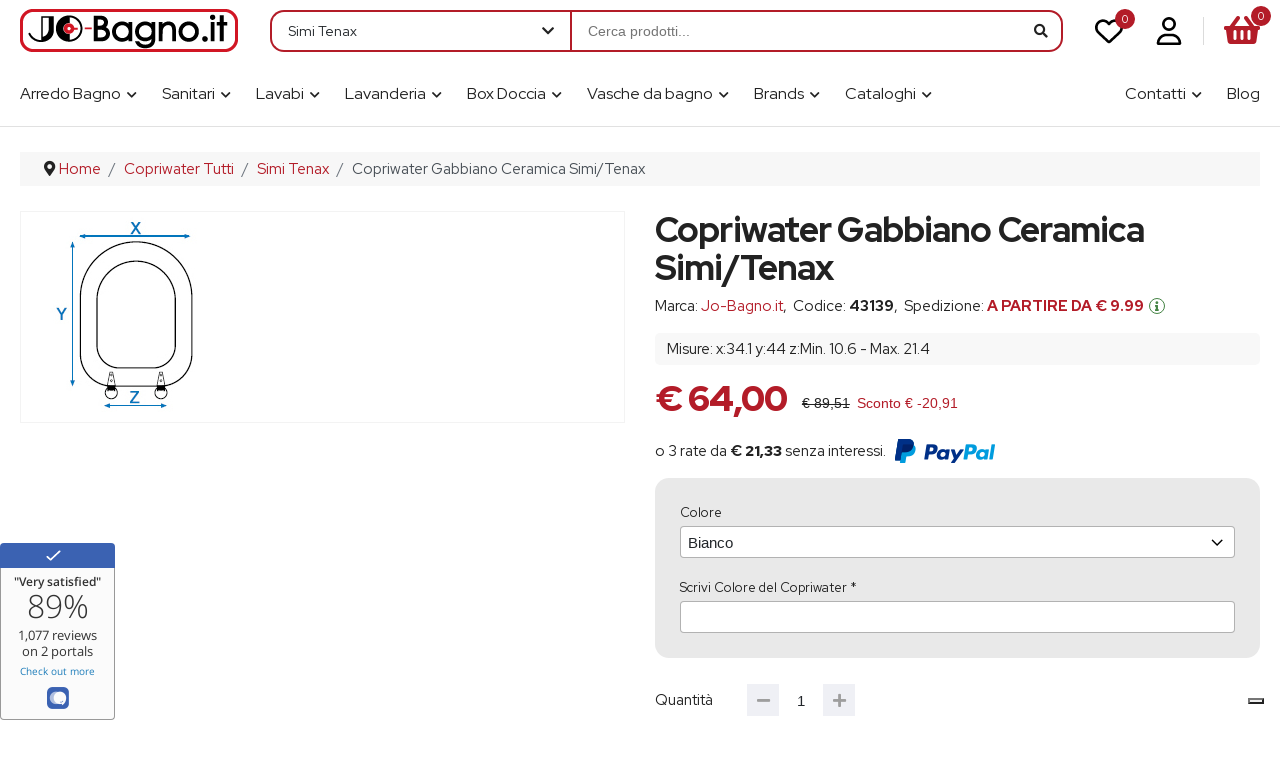

--- FILE ---
content_type: text/html; charset=utf-8
request_url: https://jo-bagno.it/copriwater-tutti/tenax/copriwater-gabbiano-ceramica-simi-tenax.html
body_size: 27640
content:
<!DOCTYPE html>
<html lang="it-it" dir="ltr">
<head>
    <meta charset="utf-8">
	<meta name="viewport" content="width=device-width, initial-scale=1">
	<meta name="robots" content="max-snippet:-1, max-image-preview:large, max-video-preview:-1">
	<meta name="description" content="Copriwater Gabbiano Ceramica Simi/Tenax Simi Tenax Misure: x:34.1 y:44 z:Min. 10.6 - Max. 21.4">
	<meta name="generator" content="Joomla! - Open Source Content Management">
	<title>Simi / Tenax Ceramiche Gabbiano Copriwater | Sedili Per Wc | Jo-Bagno.it</title>
	<link href="https://jo-bagno.it/copriwater-tutti/tenax/copriwater-gabbiano-ceramica-simi-tenax.html" rel="canonical">
	<link href="/favicon.ico" rel="shortcut icon" type="image/vnd.microsoft.icon">

  	<link href="/media/templates/site/shop/css/template.css?v25092023" rel="stylesheet">
    <link href="/media/system/css/joomla-fontawesome.min.css?0546ce7d08c88ff2c6ec71eaeb191ba0" rel="stylesheet" />
	<link href="https://fonts.googleapis.com/css2?family=Red+Hat+Display:wght@400;600;800;900&amp;display=swap" rel="stylesheet" media="print" onload="this.media='all'" crossorigin="anonymous" />
	<link href="/media/templates/site/shop/css/glightbox.min.css?0546ce7d08c88ff2c6ec71eaeb191ba0" rel="stylesheet" />
	<link href="/media/templates/site/shop/css/vendor/joomla-custom-elements/joomla-alert.min.css?0.2.0" rel="stylesheet" />
	<link href="/components/com_virtuemart/assets/css/jquery.fancybox-1.3.4.css?vmver=d287b4fa" rel="stylesheet" />
	<link href="/plugins/system/jce/css/content.css?badb4208be409b1335b815dde676300e" rel="stylesheet" />
	<link href="/media/com_rstbox/css/vendor/animate.min.css?0546ce7d08c88ff2c6ec71eaeb191ba0" rel="stylesheet" />
	<link href="/media/com_rstbox/css/engagebox.css?0546ce7d08c88ff2c6ec71eaeb191ba0" rel="stylesheet" />
	<style>.eb-2 .eb-dialog{--eb-max-width:750px;--eb-height:auto;--eb-padding:30px;--eb-background-color:rgba(255, 255, 255, 1);--eb-text-color:rgba(51, 51, 51, 1);--eb-dialog-shadow:var(--eb-shadow-none);text-align:left;--eb-border-style:solid;--eb-border-color:rgba(0, 0, 0, 0.4);--eb-border-width:1px;--eb-overlay-enabled:0;--eb-bg-image-enabled:0;--eb-background-image:none;}.eb-2 .eb-close{--eb-close-button-inside:block;--eb-close-button-outside:none;--eb-close-button-icon:block;--eb-close-button-image:none;--eb-close-button-font-size:30px;--eb-close-button-color:rgba(136, 136, 136, 1);--eb-close-button-hover-color:rgba(85, 85, 85, 1);}.eb-2 .eb-dialog .eb-container{justify-content:flex-start;min-height:100%;display:flex;flex-direction:column;}.eb-2.eb-inst{justify-content:center;align-items:center;}@media screen and (max-width: 1024px){.eb-2 .eb-dialog{--eb-height:auto;--eb-bg-image-enabled:inherit;--eb-background-image:none;}}@media screen and (max-width: 575px){.eb-2 .eb-dialog{--eb-height:auto;--eb-bg-image-enabled:inherit;--eb-background-image:none;}}</style>
	<style>.eb-2 {
                --animation_duration: 300ms;

            }
        </style>


	<!-- Google Tag Manager -->
	<script>(function(w,d,s,l,i){w[l]=w[l]||[];w[l].push({'gtm.start':
	new Date().getTime(),event:'gtm.js'});var f=d.getElementsByTagName(s)[0],
	j=d.createElement(s),dl=l!='dataLayer'?'&l='+l:'';j.async=true;j.src=
	'https://www.googletagmanager.com/gtm.js?id='+i+dl;f.parentNode.insertBefore(j,f);
	})(window,document,'script','dataLayer','GTM-WF4L3QD');</script>
	<!-- End Google Tag Manager -->

	<script src="/media/vendor/jquery/js/jquery.min.js?3.6.3"></script>
	<script src="/media/legacy/js/jquery-noconflict.min.js?04499b98c0305b16b373dff09fe79d1290976288"></script>
	<script type="application/json" class="joomla-script-options new">{"joomla.jtext":{"ERROR":"Errore","MESSAGE":"Messaggio","NOTICE":"Avviso","WARNING":"Attenzione","JCLOSE":"Chiudi","JOK":"OK","JOPEN":"Apri"},"system.paths":{"root":"","rootFull":"https:\/\/jo-bagno.it\/","base":"","baseFull":"https:\/\/jo-bagno.it\/"},"csrf.token":"08a2707088b015b40221eb8626f7ee4e"}</script>
	<script src="/media/system/js/core.min.js?576eb51da909dcf692c98643faa6fc89629ead18"></script>
	<script src="/media/vendor/webcomponentsjs/js/webcomponents-bundle.min.js?2.7.0" nomodule defer></script>
	<script src="/media/system/js/messages-es5.min.js?44e3f60beada646706be6569e75b36f7cf293bf9" nomodule defer></script>
	<script src="/media/system/js/joomla-hidden-mail-es5.min.js?86544755a5c7287d31511970d36b3906e8e22dba" nomodule defer></script>
	<script src="/media/templates/site/shop/js/template.js?0546ce7d08c88ff2c6ec71eaeb191ba0" defer></script>
	<script src="/media/templates/site/shop/js/glightbox.min.js?0546ce7d08c88ff2c6ec71eaeb191ba0"></script>
	<script src="/media/mod_menu/js/menu-es5.min.js?0546ce7d08c88ff2c6ec71eaeb191ba0" nomodule defer></script>
	<script src="/media/system/js/joomla-hidden-mail.min.js?6829a5ca62409c5d92c27b7c42bad9e81b3a480a" type="module"></script>
	<script src="/media/system/js/messages.min.js?7425e8d1cb9e4f061d5e30271d6d99b085344117" type="module"></script>
	<script src="/components/com_virtuemart/assets/js/vmsite.js?vmver=d287b4fa"></script>
	<script src="/components/com_virtuemart/assets/js/dynupdate.js?vmver=d287b4fa"></script>
	<script src="/components/com_virtuemart/assets/js/fancybox/jquery.fancybox-1.3.4.2.pack.js?vmver=1.3.4.2"></script>
	<script src="/components/com_virtuemart/assets/js/vmprices.js?vmver=d287b4fa"></script>
	<script src="/media/com_rstbox/js/engagebox.js?0546ce7d08c88ff2c6ec71eaeb191ba0"></script>
	<script src="/modules/mod_virtuemart_minicart/assets/js/update_cart.js?vmver=d287b4fa"></script>
	<script type="application/ld+json">{"@context":"https:\/\/schema.org","@type":"BreadcrumbList","itemListElement":[{"@type":"ListItem","position":1,"item":{"@id":"https:\/\/jo-bagno.it\/","name":"Home"}},{"@type":"ListItem","position":2,"item":{"@id":"https:\/\/jo-bagno.it\/copriwater-tutti","name":"Copriwater Tutti"}},{"@type":"ListItem","position":3,"item":{"@id":"\/copriwater-tutti\/tenax","name":"Simi Tenax"}},{"@type":"ListItem","position":4,"item":{"name":"Copriwater Gabbiano Ceramica Simi\/Tenax"}}]}</script>
	<script>//<![CDATA[ 
if (typeof Virtuemart === "undefined"){
	var Virtuemart = {};}
var vmSiteurl = 'https://jo-bagno.it/' ;
Virtuemart.vmSiteurl = vmSiteurl;
var vmLang = '&lang=it';
Virtuemart.vmLang = vmLang; 
var vmLangTag = 'it';
Virtuemart.vmLangTag = vmLangTag;
var Itemid = '&Itemid=424';
Virtuemart.addtocart_popup = "1" ; 
var vmCartError = Virtuemart.vmCartError = "Si è verificato un errore durante l\'aggiornamento del carrello.";
var usefancy = true; //]]>
</script>
	<script>
            <!-- EngageBox #2 Actions Start -->
            !(function() { 
                if (!EngageBox) {
                    return;
                }

                EngageBox.onReady(function() {
                    var me = EngageBox.getInstance(2);

                    if (!me) {
                        return;
                    }

                    me.on("open", function() {
                        const audio = new Audio("https://jo-bagno.it/media/com_rstbox/sound/moon.mp3");
                        audio.pause();
                        audio.currentTime = 0;
                        audio.play();
                    });
                });
            })();
            <!-- EngageBox #2 Actions End -->
        </script>

  
  	<!-- GetResponse Analytics --> <script type="text/javascript"> (function(m, o, n, t, e, r, _){ m['__GetResponseAnalyticsObject'] = e;m[e] = m[e] || function() {(m[e].q = m[e].q || []).push(arguments)}; r = o.createElement(n);_ = o.getElementsByTagName(n)[0];r.async = 1;r.src = t;r.setAttribute('crossorigin', 'use-credentials');_.parentNode .insertBefore(r, _); })(window, document, 'script', 'https://ga.getresponse.com/script/7ccbca73-6734-4f82-9920-9893dec3bf15/ga.js', 'GrTracking'); </script> <!-- End GetResponse Analytics -->

	<!-- GetResponse Analytics --> <script type="text/javascript"> (function(m, o, n, t, e, r, _){ m['__GetResponseAnalyticsObject'] = e;m[e] = m[e] || function() {(m[e].q = m[e].q || []).push(arguments)}; r = o.createElement(n);_ = o.getElementsByTagName(n)[0];r.async = 1;r.src = t;r.setAttribute('crossorigin', 'use-credentials');_.parentNode .insertBefore(r, _); })(window, document, 'script', 'https://an.gr-wcon.com/script/7ccbca73-6734-4f82-9920-9893dec3bf15/ga.js', 'GrTracking'); </script> <!-- End GetResponse Analytics -->
</head>

<body class="site com_virtuemart view-productdetails no-layout no-task itemid-424 has-sidebar-left">

<!-- Google Tag Manager (noscript) -->
<noscript><iframe src="https://www.googletagmanager.com/ns.html?id=GTM-WF4L3QD"
height="0" width="0" style="display:none;visibility:hidden"></iframe></noscript>
<!-- End Google Tag Manager (noscript) -->

<svg aria-hidden="true" xmlns="http://www.w3.org/2000/svg" id="svg-icons">
	<symbol id="heart" viewBox="0 0 512 512">
		<path d="M225.8 468.2l-2.5-2.3L48.1 303.2C17.4 274.7 0 234.7 0 192.8v-3.3c0-70.4 50-130.8 119.2-144C158.6 37.9 198.9 47 231 69.6c9 6.4 17.4 13.8 25 22.3c4.2-4.8 8.7-9.2 13.5-13.3c3.7-3.2 7.5-6.2 11.5-9c0 0 0 0 0 0C313.1 47 353.4 37.9 392.8 45.4C462 58.6 512 119.1 512 189.5v3.3c0 41.9-17.4 81.9-48.1 110.4L288.7 465.9l-2.5 2.3c-8.2 7.6-19 11.9-30.2 11.9s-22-4.2-30.2-11.9zM239.1 145c-.4-.3-.7-.7-1-1.1l-17.8-20c0 0-.1-.1-.1-.1c0 0 0 0 0 0c-23.1-25.9-58-37.7-92-31.2C81.6 101.5 48 142.1 48 189.5v3.3c0 28.5 11.9 55.8 32.8 75.2L256 430.7 431.2 268c20.9-19.4 32.8-46.7 32.8-75.2v-3.3c0-47.3-33.6-88-80.1-96.9c-34-6.5-69 5.4-92 31.2c0 0 0 0-.1 .1s0 0-.1 .1l-17.8 20c-.3 .4-.7 .7-1 1.1c-4.5 4.5-10.6 7-16.9 7s-12.4-2.5-16.9-7z"/>
	</symbol>
	<symbol id="heartfull" viewBox="0 0 512 512">
		<path d="M47.6 300.4L228.3 469.1c7.5 7 17.4 10.9 27.7 10.9s20.2-3.9 27.7-10.9L464.4 300.4c30.4-28.3 47.6-68 47.6-109.5v-5.8c0-69.9-50.5-129.5-119.4-141C347 36.5 300.6 51.4 268 84L256 96 244 84c-32.6-32.6-79-47.5-124.6-39.9C50.5 55.6 0 115.2 0 185.1v5.8c0 41.5 17.2 81.2 47.6 109.5z"/>
	</symbol>
	<symbol id="bars" viewBox="0 0 448 512">
		<path d="M0 88C0 74.75 10.75 64 24 64H424C437.3 64 448 74.75 448 88C448 101.3 437.3 112 424 112H24C10.75 112 0 101.3 0 88zM0 248C0 234.7 10.75 224 24 224H424C437.3 224 448 234.7 448 248C448 261.3 437.3 272 424 272H24C10.75 272 0 261.3 0 248zM424 432H24C10.75 432 0 421.3 0 408C0 394.7 10.75 384 24 384H424C437.3 384 448 394.7 448 408C448 421.3 437.3 432 424 432z"/>
	</symbol>
	<symbol id="search" viewBox="0 0 512 512">
		<path d="M504.1 471l-134-134C399.1 301.5 415.1 256.8 415.1 208c0-114.9-93.13-208-208-208S-.0002 93.13-.0002 208S93.12 416 207.1 416c48.79 0 93.55-16.91 129-45.04l134 134C475.7 509.7 481.9 512 488 512s12.28-2.344 16.97-7.031C514.3 495.6 514.3 480.4 504.1 471zM48 208c0-88.22 71.78-160 160-160s160 71.78 160 160s-71.78 160-160 160S48 296.2 48 208z"/>
	</symbol>
	<symbol id="user" viewBox="0 0 448 512">
		<path d="M304 128a80 80 0 1 0 -160 0 80 80 0 1 0 160 0zM96 128a128 128 0 1 1 256 0A128 128 0 1 1 96 128zM49.3 464H398.7c-8.9-63.3-63.3-112-129-112H178.3c-65.7 0-120.1 48.7-129 112zM0 482.3C0 383.8 79.8 304 178.3 304h91.4C368.2 304 448 383.8 448 482.3c0 16.4-13.3 29.7-29.7 29.7H29.7C13.3 512 0 498.7 0 482.3z"/>
	</symbol>
	<symbol id="cart" viewBox="0 0 24 24">
		<path d="m5 22h14c1.103 0 2-.897 2-2v-11c0-.553-.447-1-1-1h-3v-1c0-2.757-2.243-5-5-5s-5 2.243-5 5v1h-3c-.553 0-1 .447-1 1v11c0 1.103.897 2 2 2zm4-15c0-1.654 1.346-3 3-3s3 1.346 3 3v1h-6zm-4 3h2v2h2v-2h6v2h2v-2h2l.002 10h-14.002z"/>
	</symbol>
	<symbol id="contact" viewBox="0 0 512 512">
		<path d="M1.359 380.1l21.06 91.34c5.469 23.84 26.44 40.53 50.1 40.53C315.3 511.1 512 315.3 512 73.39c0-24.56-16.7-45.53-40.61-50.98l-91.25-21.06c-24.53-5.672-49.72 6.984-59.87 30.19l-42.25 98.56c-9.078 21.34-2.891 46.42 15.02 61.05l33.55 27.48c-25.75 44.75-63.26 82.25-108 107.1L191.1 293.1C176.5 275.1 151.3 268.9 129.9 278.2l-98.2 42.08C8.39 330.3-4.36 355.5 1.359 380.1zM48.12 369.3c-.4531-1.969 .6562-4.156 2.531-4.969l98.26-42.09c1.734-.8125 3.812-.2813 4.922 1.125l40.01 48.87c7.062 8.625 19.16 11.25 29.16 6.344c67.28-33.03 122.5-88.25 155.5-155.5c4.906-9.1 2.281-22.08-6.344-29.14l-48.78-39.97c-1.5-1.234-1.1-3.297-1.25-5.062l42.14-98.33c.6875-1.562 2.312-2.609 4.047-2.609c.3125 0 .6406 .0313 .9531 .1094l91.34 21.08c2.047 .4687 3.344 2.109 3.344 4.203c0 215.4-175.2 390.6-390.6 390.6c-2.109 0-3.75-1.281-4.219-3.281L48.12 369.3z"/>
	</symbol>
	<symbol id="facebook" viewBox="0 0 448 512">
		<path d="M400 32H48A48 48 0 0 0 0 80v352a48 48 0 0 0 48 48h137.25V327.69h-63V256h63v-54.64c0-62.15 37-96.48 93.67-96.48 27.14 0 55.52 4.84 55.52 4.84v61h-31.27c-30.81 0-40.42 19.12-40.42 38.73V256h68.78l-11 71.69h-57.78V480H400a48 48 0 0 0 48-48V80a48 48 0 0 0-48-48z"/>
	</symbol>
	<symbol id="twitter" viewBox="0 0 448 512">
		<path d="M400 32H48C21.5 32 0 53.5 0 80v352c0 26.5 21.5 48 48 48h352c26.5 0 48-21.5 48-48V80c0-26.5-21.5-48-48-48zm-48.9 158.8c.2 2.8.2 5.7.2 8.5 0 86.7-66 186.6-186.6 186.6-37.2 0-71.7-10.8-100.7-29.4 5.3.6 10.4.8 15.8.8 30.7 0 58.9-10.4 81.4-28-28.8-.6-53-19.5-61.3-45.5 10.1 1.5 19.2 1.5 29.6-1.2-30-6.1-52.5-32.5-52.5-64.4v-.8c8.7 4.9 18.9 7.9 29.6 8.3a65.447 65.447 0 0 1-29.2-54.6c0-12.2 3.2-23.4 8.9-33.1 32.3 39.8 80.8 65.8 135.2 68.6-9.3-44.5 24-80.6 64-80.6 18.9 0 35.9 7.9 47.9 20.7 14.8-2.8 29-8.3 41.6-15.8-4.9 15.2-15.2 28-28.8 36.1 13.2-1.4 26-5.1 37.8-10.2-8.9 13.1-20.1 24.7-32.9 34z"/>
	</symbol>
	<symbol id="pinterest" viewBox="0 0 448 512">
		<path d="M448 80v352c0 26.5-21.5 48-48 48H154.4c9.8-16.4 22.4-40 27.4-59.3 3-11.5 15.3-58.4 15.3-58.4 8 15.3 31.4 28.2 56.3 28.2 74.1 0 127.4-68.1 127.4-152.7 0-81.1-66.2-141.8-151.4-141.8-106 0-162.2 71.1-162.2 148.6 0 36 19.2 80.8 49.8 95.1 4.7 2.2 7.1 1.2 8.2-3.3.8-3.4 5-20.1 6.8-27.8.6-2.5.3-4.6-1.7-7-10.1-12.3-18.3-34.9-18.3-56 0-54.2 41-106.6 110.9-106.6 60.3 0 102.6 41.1 102.6 99.9 0 66.4-33.5 112.4-77.2 112.4-24.1 0-42.1-19.9-36.4-44.4 6.9-29.2 20.3-60.7 20.3-81.8 0-53-75.5-45.7-75.5 25 0 21.7 7.3 36.5 7.3 36.5-31.4 132.8-36.1 134.5-29.6 192.6l2.2.8H48c-26.5 0-48-21.5-48-48V80c0-26.5 21.5-48 48-48h352c26.5 0 48 21.5 48 48z"/>
	</symbol>
	<symbol id="instagram" viewBox="0 0 448 512">
		<path d="M224,202.66A53.34,53.34,0,1,0,277.36,256,53.38,53.38,0,0,0,224,202.66Zm124.71-41a54,54,0,0,0-30.41-30.41c-21-8.29-71-6.43-94.3-6.43s-73.25-1.93-94.31,6.43a54,54,0,0,0-30.41,30.41c-8.28,21-6.43,71.05-6.43,94.33S91,329.26,99.32,350.33a54,54,0,0,0,30.41,30.41c21,8.29,71,6.43,94.31,6.43s73.24,1.93,94.3-6.43a54,54,0,0,0,30.41-30.41c8.35-21,6.43-71.05,6.43-94.33S357.1,182.74,348.75,161.67ZM224,338a82,82,0,1,1,82-82A81.9,81.9,0,0,1,224,338Zm85.38-148.3a19.14,19.14,0,1,1,19.13-19.14A19.1,19.1,0,0,1,309.42,189.74ZM400,32H48A48,48,0,0,0,0,80V432a48,48,0,0,0,48,48H400a48,48,0,0,0,48-48V80A48,48,0,0,0,400,32ZM382.88,322c-1.29,25.63-7.14,48.34-25.85,67s-41.4,24.63-67,25.85c-26.41,1.49-105.59,1.49-132,0-25.63-1.29-48.26-7.15-67-25.85s-24.63-41.42-25.85-67c-1.49-26.42-1.49-105.61,0-132,1.29-25.63,7.07-48.34,25.85-67s41.47-24.56,67-25.78c26.41-1.49,105.59-1.49,132,0,25.63,1.29,48.33,7.15,67,25.85s24.63,41.42,25.85,67.05C384.37,216.44,384.37,295.56,382.88,322Z"/>
	</symbol>
</svg>
	<div id="mobile_menu" class="mobile-menu" role="navigation">
		<div class="mobile-menu-wrapper">
			<div class="module module-pos-mobile-menu">
	    
<ul class="r-vm-modcats">
			<li>
							<a href="javascript:;" class="r-vm-modcats-toggle"><span>Accessori</span><i class="fa fa-angle-down"></i></a>
										<ul class="r-vm-modsubcats">
											<li>
							<a href="/accessori-bagno/set-accessori-bagno">Set accessori</a>
													</li>
											<li>
							<a href="/accessori-bagno/porta-scopino-bagno">Porta scopino bagno</a>
													</li>
											<li>
							<a href="/accessori-bagno/porta-spazzolini">Porta Spazzolini </a>
													</li>
											<li>
							<a href="/accessori-bagno/portasciugamani">Portasciugamani</a>
													</li>
											<li>
							<a href="/accessori-bagno/porta-abiti">Porta abiti</a>
													</li>
											<li>
							<a href="/accessori-bagno/porta-sapone">Porta sapone</a>
													</li>
											<li>
							<a href="/accessori-bagno/porta-rotolo">Porta rotolo</a>
													</li>
									</ul>
					</li>
			<li>
							<a href="javascript:;" class="r-vm-modcats-toggle"><span>Accessori di Montaggio</span><i class="fa fa-angle-down"></i></a>
										<ul class="r-vm-modsubcats">
											<li>
							<a href="/accessori-di-montaggio/accessori-di-montaggio-sanitari">Accessori di montaggio Sanitari</a>
													</li>
											<li>
							<a href="/accessori-di-montaggio/accessori-di-montaggio-lavabi">Accessori di montaggio Lavabi</a>
													</li>
											<li>
							<a href="/canaline-di-scarico">Canaline di Scarico</a>
													</li>
											<li>
							<a href="/accessori-di-montaggio/accessori-montaggio-piatti-doccia">Accessori montaggio Piatti doccia</a>
													</li>
											<li>
							<a href="/meccanismi-di-scarico">Meccanismi di scarico</a>
													</li>
									</ul>
					</li>
			<li>
							<a href="javascript:;" class="r-vm-modcats-toggle"><span>Arredo Bagno</span><i class="fa fa-angle-down"></i></a>
										<ul class="r-vm-modsubcats">
											<li>
							<a href="/arredo-bagno/arredo-bagno-classico">Arredo Classico</a>
													</li>
											<li>
							<a href="/arredo-bagno-economico">Arredo Economico</a>
													</li>
											<li>
							<a href="/arredo-bagno-moderno">Arredo Moderno</a>
													</li>
											<li>
							<a href="/basi-multiuso">Basi Multiuso</a>
													</li>
											<li>
							<a href="/arredo-bagno/cassettiere">Cassettiere</a>
													</li>
											<li>
							<a href="/colonne">Colonne Multiuso</a>
													</li>
											<li>
							<a href="/arredo-bagno/complementi-darredo">Complementi d'arredo</a>
													</li>
											<li>
							<a href="/arredo-bagno/decape">Decape</a>
													</li>
											<li>
							<a href="/lampade">Lampade</a>
													</li>
											<li>
							<a href="/arredo-bagno/lampade-in-ceramica">Lampade in Ceramica</a>
													</li>
											<li>
							<a href="/piano-per-lavabo">Mensola Lavabo e Top</a>
													</li>
											<li>
							<a href="/mobili-bagno">Mobili bagno</a>
													</li>
											<li>
							<a href="/arredo-bagno/mobili-bagno-industrial">Mobili Bagno Industrial</a>
													</li>
											<li>
							<a href="/mobili-bagno-economici">Mobili Economici</a>
													</li>
											<li>
							<a href="/mobili-semincasso">Mobili Semincasso</a>
													</li>
											<li>
							<a href="/arredo-bagno/panche-in-legno">Panche in legno</a>
													</li>
											<li>
							<a href="/pensile-multiuso">Pensile Multiuso</a>
													</li>
											<li>
							<a href="/semicolonne">Semicolonne</a>
													</li>
									</ul>
					</li>
			<li>
							<a href="javascript:;" class="r-vm-modcats-toggle"><span>Arredo Lavanderia</span><i class="fa fa-angle-down"></i></a>
										<ul class="r-vm-modsubcats">
											<li>
							<a href="/lavatoi-in-ceramica">Lavatoi in ceramica</a>
													</li>
											<li>
							<a href="/lavatoi-per-esterno">Lavatoi per esterno</a>
													</li>
											<li>
							<a href="/vasche-e-pilozzi-in-resina">Vasche e Pilozze  Resina</a>
													</li>
											<li>
							<a href="/lavatoi-plastica-e-resina">Mobili lavatoio</a>
													</li>
											<li>
							<a href="/mobili-base">Mobili base Lavanderia</a>
													</li>
											<li>
							<a href="/mobili-in-legno">Mobili per Lavatoio in Legno</a>
													</li>
											<li>
							<a href="/mobili-porta-lavatrice">Mobile per Lavatrice</a>
													</li>
											<li>
							<a href="/rubinetteria-lavatoi">Rubinetteria lavatoi</a>
													</li>
											<li>
							<a href="/pensili-lavanderia">Pensili lavanderia</a>
													</li>
											<li>
							<a href="/assi-lavaggio">Tavole e Assi di Lavaggio in Legno e PVC</a>
													</li>
											<li>
							<a href="/staffe-per-lavatoi">Staffe per lavatoio</a>
													</li>
									</ul>
					</li>
			<li>
							<a href="/bagno-completo">Bagno Completo</a>
								</li>
			<li>
							<a href="javascript:;" class="r-vm-modcats-toggle"><span>Box doccia</span><i class="fa fa-angle-down"></i></a>
										<ul class="r-vm-modsubcats">
											<li>
							<a href="/cabine-doccia">Cabine Doccia Multifunzionali</a>
													</li>
											<li>
							<a href="/box-doccia/pareti-doccia">Pareti Doccia <br> [Lati Fissi] </a>
													</li>
											<li>
							<a href="/box-doccia-angolari-2-lati-battente">Box Doccia Angolari <br> [2 Lati Battenti]</a>
													</li>
											<li>
							<a href="/box-doccia-angolari-fisso-battente">Box Doccia Angolari <br> [Fisso + Battente]</a>
													</li>
											<li>
							<a href="/box-doccia-a-nicchia-battente">Box Doccia Nicchia <br> [Battente]</a>
													</li>
											<li>
							<a href="/box-doccia/box-doccia-nicchia-br-saloon">Box Doccia Nicchia <br> [Saloon]</a>
													</li>
											<li>
							<a href="/box-doccia-a-nicchia-scorrevoli">Box Doccia Nicchia <br> [Scorrevole]</a>
													</li>
											<li>
							<a href="/box-doccia-a-nicchia-soffietto">Box Doccia Nicchia <br> [Soffietto]</a>
													</li>
											<li>
							<a href="/box-doccia-angolari">Box Doccia Angolari <br> [2 Lati Scorrevoli]</a>
													</li>
											<li>
							<a href="/box-doccia-angolari-fisso-scorrevole">Box Doccia Angolari <br> [Fisso + Scorrevole]</a>
													</li>
											<li>
							<a href="/box-doccia/box-doccia-angolare-fisso-saloon">Box Doccia Angolare <br> [Fisso + Saloon]</a>
													</li>
											<li>
							<a href="/box-doccia/box-doccia-angolari-soffietto">Box Doccia Angolari [Soffietto]</a>
													</li>
											<li>
							<a href="/box-doccia-angolari-fisso-soffietto">Box Doccia Angolari <br> [Fisso + Soffietto]</a>
													</li>
											<li>
							<a href="/parete-walk-in">Parete Walk In</a>
													</li>
											<li>
							<a href="/box-doccia-semicircolari">Box Doccia Semicircolari</a>
													</li>
									</ul>
					</li>
			<li>
							<a href="/composizioni-lavanderia">Composizioni Lavanderia</a>
								</li>
			<li class="active open">
							<a href="javascript:;" class="r-vm-modcats-toggle active"><span>Copriwater</span><i class="fa fa-angle-down"></i></a>
										<ul class="r-vm-modsubcats">
											<li>
							<a href="/copriwater-tutti/alfa-ceramiche">Alfa Ceramiche</a>
													</li>
											<li>
							<a href="/copriwater-tutti/alice-ceramica">Alice Ceramica</a>
													</li>
											<li>
							<a href="/copriwater-tutti/allia">Allia</a>
													</li>
											<li>
							<a href="/copriwater-tutti/althea">Althea</a>
													</li>
											<li>
							<a href="/copriwater-tutti/amerina">Amerina</a>
													</li>
											<li>
							<a href="/copriwater-tutti/arcadia">Arcadia</a>
													</li>
											<li>
							<a href="/copriwater-tutti/archiade-ex-sbordoni">Archiade ex Sbordoni</a>
													</li>
											<li>
							<a href="/copriwater-tutti/artigianato-ceramico-vitrodurex">Artigianato Ceramico ( Vitrodurex )</a>
													</li>
											<li>
							<a href="/copriwater-tutti/astra">Astra</a>
													</li>
											<li>
							<a href="/copriwater-tutti/axa">Axa Ceramica</a>
													</li>
											<li>
							<a href="/copriwater-tutti/azzurra">Azzurra</a>
													</li>
											<li>
							<a href="/copriwater-tutti/bellavista">Bellavista</a>
													</li>
											<li>
							<a href="/copriwater-tutti/casavia">Casavia</a>
													</li>
											<li>
							<a href="/copriwater-tutti/catalano">Catalano</a>
													</li>
											<li>
							<a href="/copriwater-tutti/cdd">CDD</a>
													</li>
											<li>
							<a href="/copriwater-tutti/cesabo-ex-sanivitrex">Cesabo ex Sanivitrex</a>
													</li>
											<li>
							<a href="/copriwater-tutti/cesame">Cesame</a>
													</li>
											<li>
							<a href="/copriwater-tutti/cielo-ex-sanitalia">Cielo ex Sanitalia</a>
													</li>
											<li>
							<a href="/copriwater-tutti/cierre-ex-reatine">Cierre ex Reatine</a>
													</li>
											<li>
							<a href="/copriwater-tutti/cisa">Cisa</a>
													</li>
											<li>
							<a href="/copriwater-tutti/colbam">Colbam</a>
													</li>
											<li>
							<a href="/copriwater-tutti/compagnie-dei-decori">Compagnie dei Decori</a>
													</li>
											<li>
							<a href="/copriwater-tutti/delta">Delta</a>
													</li>
											<li>
							<a href="/copriwater-tutti/disegno-ceramico">Disegno ceramico</a>
													</li>
											<li>
							<a href="/copriwater-tutti/dolomite">Dolomite</a>
													</li>
											<li>
							<a href="/copriwater-tutti/duravit">Duravit</a>
													</li>
											<li>
							<a href="/copriwater-tutti/eos">Eos</a>
													</li>
											<li>
							<a href="/copriwater-tutti/esedra">Esedra</a>
													</li>
											<li>
							<a href="/copriwater-tutti/etruria">Etruria</a>
													</li>
											<li>
							<a href="/copriwater-tutti/europa">Europa</a>
													</li>
											<li>
							<a href="/copriwater-tutti/falerii">Falerii</a>
													</li>
											<li>
							<a href="/copriwater-tutti/fiume">Fiume</a>
													</li>
											<li>
							<a href="/copriwater-tutti/flaminia">Flaminia</a>
													</li>
											<li>
							<a href="/copriwater-tutti/galassia">Galassia</a>
													</li>
											<li>
							<a href="/copriwater-tutti/galvit">Galvit</a>
													</li>
											<li>
							<a href="/copriwater-tutti/globo">Globo</a>
													</li>
											<li>
							<a href="/copriwater-tutti/gravena">Gravena</a>
													</li>
											<li>
							<a href="/copriwater-tutti/gsg">GSG</a>
													</li>
											<li>
							<a href="/copriwater-tutti/gsi-ex-facis-ex-venus">GSI ex facis ex Venus</a>
													</li>
											<li>
							<a href="/copriwater-tutti/hatria-ex-spea">Hatria ex Spea</a>
													</li>
											<li>
							<a href="/copriwater-tutti/hidra-ex-cosmati">Hidra ex Cosmati</a>
													</li>
											<li>
							<a href="/copriwater-tutti/ideal-sanitaire">Ideal Sanitaire</a>
													</li>
											<li>
							<a href="/copriwater-tutti/ideal-standard-copriwater">Ideal Standard Copriwater</a>
													</li>
											<li>
							<a href="/copriwater-tutti/ilca">Ilca</a>
													</li>
											<li>
							<a href="/copriwater-tutti/incea">Incea</a>
													</li>
											<li>
							<a href="/copriwater-tutti/inker">Inker</a>
													</li>
											<li>
							<a href="/copriwater-tutti/isvea">Isvea</a>
													</li>
											<li>
							<a href="/copriwater-tutti/italian-style-bath">Italian Style Bath</a>
													</li>
											<li>
							<a href="/copriwater-tutti/jumbo-2">Jumbo 2</a>
													</li>
											<li>
							<a href="/copriwater-tutti/keramag">Keramag</a>
													</li>
											<li>
							<a href="/copriwater-tutti/kerasan">Kerasan</a>
													</li>
											<li>
							<a href="/copriwater-tutti/kohler">Kohler</a>
													</li>
											<li>
							<a href="/copriwater-tutti/kriho">Kriho</a>
													</li>
											<li>
							<a href="/copriwater-tutti/laufen">Laufen</a>
													</li>
											<li>
							<a href="/copriwater-tutti/micas">Micas</a>
													</li>
											<li>
							<a href="/copriwater-tutti/multisan">Multisan</a>
													</li>
											<li>
							<a href="/copriwater-tutti/mythos">Mythos</a>
													</li>
											<li>
							<a href="/copriwater-tutti/nero-ceramica">Nero Ceramica</a>
													</li>
											<li>
							<a href="/copriwater-tutti/nic">Nic </a>
													</li>
											<li>
							<a href="/copriwater-tutti/olympia">Olympia</a>
													</li>
											<li>
							<a href="/copriwater-tutti/ponte-giulio">Ponte Giulio</a>
													</li>
											<li>
							<a href="/copriwater-tutti/pozzi-ginori">Pozzi Ginori</a>
													</li>
											<li>
							<a href="/copriwater-tutti/rak">Rak Ceramics</a>
													</li>
											<li>
							<a href="/copriwater-tutti/roca">Roca</a>
													</li>
											<li>
							<a href="/copriwater-tutti/sanex">Sanex</a>
													</li>
											<li>
							<a href="/copriwater-tutti/sanindusa">Sanindusa</a>
													</li>
											<li>
							<a href="/copriwater-tutti/sanitosco">Sanitosco</a>
													</li>
											<li>
							<a href="/copriwater-tutti/scala">Scala</a>
													</li>
											<li>
							<a href="/copriwater-tutti/senesi">Senesi</a>
													</li>
											<li>
							<a href="/copriwater-tutti/simas">Simas</a>
													</li>
											<li>
							<a href="/copriwater-tutti/simca">Simca</a>
													</li>
											<li>
							<a href="/copriwater-tutti/tenax" class="active">Simi Tenax</a>
													</li>
											<li>
							<a href="/copriwater-tutti/sphinx">Sphinx</a>
													</li>
											<li>
							<a href="/copriwater-tutti/copriwater/stile">Stile</a>
													</li>
											<li>
							<a href="/copriwater-tutti/universale">Universale</a>
													</li>
											<li>
							<a href="/copriwater-tutti/valadares">Valadares</a>
													</li>
											<li>
							<a href="/copriwater-tutti/vavid">Vavid</a>
													</li>
											<li>
							<a href="/copriwater-tutti/villeroy-e-boch">Villeroy e Boch</a>
													</li>
											<li>
							<a href="/copriwater-tutti/vincenti">Vincenti</a>
													</li>
											<li>
							<a href="/copriwater-tutti/vitra">Vitra</a>
													</li>
											<li>
							<a href="/copriwater-tutti/vitruvit-ex-profili">Vitruvit ex Profili</a>
													</li>
											<li>
							<a href="/copriwater-tutti/vulcano">Vulcano</a>
													</li>
											<li>
							<a href="/copriwater-tutti/art-ceram">Art Ceram</a>
													</li>
											<li>
							<a href="/copriwater-tutti/astoria">Astoria</a>
													</li>
											<li>
							<a href="/copriwater-tutti/ceramica-sole">Ceramica Sole</a>
													</li>
											<li>
							<a href="/copriwater-tutti/gessi">Gessi</a>
													</li>
											<li>
							<a href="/copriwater-tutti/jumbo">Jumbo</a>
													</li>
											<li>
							<a href="/copriwater-tutti/linea-tre">Linea Tre</a>
													</li>
											<li>
							<a href="/copriwater-tutti/master-ceramiche">Master Ceramiche</a>
													</li>
											<li>
							<a href="/copriwater-tutti/opera">Opera</a>
													</li>
											<li>
							<a href="/copriwater-tutti/porcellanosa">Porcellanosa</a>
													</li>
											<li>
							<a href="/copriwater-tutti/saudi-ceramic">Saudi Ceramic</a>
													</li>
											<li>
							<a href="/copriwater-tutti/scic">Scic</a>
													</li>
											<li>
							<a href="/copriwater-tutti/valleroy-boch">Valleroy & Boch</a>
													</li>
									</ul>
					</li>
			<li>
							<a href="javascript:;" class="r-vm-modcats-toggle"><span>Disabili e Terza Età</span><i class="fa fa-angle-down"></i></a>
										<ul class="r-vm-modsubcats">
											<li>
							<a href="/sanitari-bagno-disabili/meccanismi-lavabi">Meccanismi lavabi</a>
													</li>
											<li>
							<a href="/sanitari-bagno-disabili/lavabi-per-disabili">Lavabi per disabili</a>
													</li>
											<li>
							<a href="/sanitari-bagno-disabili/wc-disabili">Wc disabili</a>
													</li>
											<li>
							<a href="/copriwater-disabili">Copriwater Disabili</a>
													</li>
											<li>
							<a href="/sanitari-bagno-disabili/maniglioni-per-disabili">Maniglioni per disabili</a>
													</li>
											<li>
							<a href="/sanitari-bagno-disabili/seggiolini">Seggiolini</a>
													</li>
											<li>
							<a href="/sanitari-bagno-disabili/sostegno-disabili">Sostegno disabili</a>
													</li>
											<li>
							<a href="/sanitari-bagno-disabili/accessori-disabili">Accessori disabili</a>
													</li>
											<li>
							<a href="/sanitari-bagno-disabili/vasche-e-cabine-doccia">Vasche e cabine doccia</a>
													</li>
											<li>
							<a href="/sanitari-bagno-disabili/vasche-da-bagno-sollevabili">Vasche da bagno sollevabili</a>
													</li>
											<li>
							<a href="/sanitari-bagno-disabili/piatti-doccia-disabili">Piatti doccia disabili</a>
													</li>
									</ul>
					</li>
			<li>
							<a href="javascript:;" class="r-vm-modcats-toggle"><span>Giardino ed Esterni</span><i class="fa fa-angle-down"></i></a>
										<ul class="r-vm-modsubcats">
											<li>
							<a href="/copriwater-tutti/giardino-ed-esterni/rubinetteria-per-esterno">Rubinetteria per esterno</a>
													</li>
											<li>
							<a href="/copriwater-tutti/giardino-ed-esterni/set-giardino">Set Giardino</a>
													</li>
									</ul>
					</li>
			<li>
							<a href="/bagno-infanzia">Infanzia e Bambini</a>
								</li>
			<li>
							<a href="javascript:;" class="r-vm-modcats-toggle"><span>Lavabi Bagno</span><i class="fa fa-angle-down"></i></a>
										<ul class="r-vm-modsubcats">
											<li>
							<a href="/lavabi-bagno/lavabi-angolari">Lavabi angolari</a>
													</li>
											<li>
							<a href="/lavabi-da-appoggio">Lavabi Appoggio</a>
													</li>
											<li>
							<a href="/lavabi-freestanding">Lavabi Freestanding</a>
													</li>
											<li>
							<a href="/lavabi-bagno/lavabi-icestone">Lavabi Icestone</a>
													</li>
											<li>
							<a href="/lavabi-sospesi">Lavabi Sospesi</a>
													</li>
											<li>
							<a href="/lavabi-sottopiano">Lavabi Sottopiano</a>
													</li>
											<li>
							<a href="/lavabi-bagno/lavabi-semincasso">Lavabi Semincasso</a>
													</li>
											<li>
							<a href="/lavabi-soprapiano">Lavabi Soprapiano</a>
													</li>
											<li>
							<a href="/lavabi-bagno/lavabi-su-colonna">Lavabi su Colonna</a>
													</li>
											<li>
							<a href="/lavabi-da-incasso">Lavabi Incasso</a>
													</li>
											<li>
							<a href="/lavabi-in-vetro">Lavabi in vetro</a>
													</li>
											<li>
							<a href="/lavabi-decorati">Lavabi Decorati</a>
													</li>
											<li>
							<a href="/consolle-bagno">Consolle Bagno</a>
													</li>
											<li>
							<a href="/lavabi-bagno/lavamani">Lavamani</a>
													</li>
											<li>
							<a href="/lavabi-colorati">Lavabi Colorati</a>
													</li>
											<li>
							<a href="/lavabi-bagno/strutture-lavabi">Strutture lavabi</a>
													</li>
									</ul>
					</li>
			<li>
							<a href="javascript:;" class="r-vm-modcats-toggle"><span>Mobili Cucina</span><i class="fa fa-angle-down"></i></a>
										<ul class="r-vm-modsubcats">
											<li>
							<a href="/mobili-cucina/lavelli-cucina">Lavelli Cucina</a>
													</li>
											<li>
							<a href="/mobili-cucina/accessori-cucina">Accessori Cucina</a>
													</li>
											<li>
							<a href="/mobili-cucina/basi-cucina">Basi cucina</a>
													</li>
											<li>
							<a href="/mobili-cucina/colonne-cucina">Colonne Cucina</a>
													</li>
											<li>
							<a href="/mobili-cucina/mobili-sottolavelli">Mobili Sottolavello</a>
													</li>
											<li>
							<a href="/mobili-cucina/pensili-cucina">Pensili cucina</a>
													</li>
									</ul>
					</li>
			<li>
							<a href="/outlet">Outlet</a>
								</li>
			<li>
							<a href="javascript:;" class="r-vm-modcats-toggle"><span>Piatti Doccia</span><i class="fa fa-angle-down"></i></a>
										<ul class="r-vm-modsubcats">
											<li>
							<a href="/piatti-doccia/piatti-doccia-quadrati">Piatti Doccia Quadrati</a>
													</li>
											<li>
							<a href="/piatti-doccia/piatti-doccia-angolari">Piatti Doccia Angolari</a>
													</li>
											<li>
							<a href="/piatti-doccia/piatti-doccia-rettangolari">Piatti Doccia Rettangolari</a>
													</li>
											<li>
							<a href="/piatti-doccia/slim">Slim</a>
													</li>
											<li>
							<a href="/piatti-doccia/piatti-doccia/piatti-doccia-in-resina">Piatti doccia in Resina</a>
													</li>
									</ul>
					</li>
			<li>
							<a href="javascript:;" class="r-vm-modcats-toggle"><span>Rivestimenti Bagno</span><i class="fa fa-angle-down"></i></a>
										<ul class="r-vm-modsubcats">
											<li>
							<a href="/rivestimenti-bagno/mosaici-in-vetro">Mosaici in Vetro</a>
													</li>
											<li>
							<a href="/rivestimenti-bagno/cementi">Cementi</a>
													</li>
											<li>
							<a href="/rivestimenti-bagno/decori">Decori </a>
													</li>
											<li>
							<a href="/rivestimenti-bagno/legni">Legni</a>
													</li>
											<li>
							<a href="/rivestimenti-bagno/marmo">Marmo</a>
													</li>
											<li>
							<a href="/rivestimenti-bagno/metalli">Metalli</a>
													</li>
											<li>
							<a href="/rivestimenti-bagno/mosaici-composti">Mosaici Composti</a>
													</li>
											<li>
							<a href="/rivestimenti-bagno/pavimenti-spc">Pavimenti SPC</a>
													</li>
											<li>
							<a href="/rivestimenti-bagno/rosoni">Rosoni</a>
													</li>
											<li>
							<a href="/rivestimenti-bagno/mosaici-mix">Mosaici Mix</a>
													</li>
											<li>
							<a href="/rivestimenti-bagno/mosaici-burattati">Mosaici Burattati</a>
													</li>
									</ul>
					</li>
			<li>
							<a href="javascript:;" class="r-vm-modcats-toggle"><span>Rubinetteria</span><i class="fa fa-angle-down"></i></a>
										<ul class="r-vm-modsubcats">
											<li>
							<a href="/bracci-doccia">Bracci doccia</a>
													</li>
											<li>
							<a href="/rubinetteria-bagno/bidet-lavabo">Lavabo-Bidet</a>
													</li>
											<li>
							<a href="/colonne-doccia">Colonne doccia</a>
													</li>
											<li>
							<a href="/rubinetteria-bordo-vasca">Bordo Vasca</a>
													</li>
											<li>
							<a href="/rubinetteria-bagno/lavabo-bidet-doccia">Set Lavabo-Bidet-Doccia</a>
													</li>
											<li>
							<a href="/pareti-vasca-2">Vasca</a>
													</li>
											<li>
							<a href="/rubinetteria-lavabi">Lavabo</a>
													</li>
											<li>
							<a href="/rubinetteria-bagno/rubinetteria-a-pavimento">Lavabo e Vasca da Pavimento</a>
													</li>
											<li>
							<a href="/rubinetteria-bagno/rubinetteria-lavelli">Lavelli e Cucina</a>
													</li>
											<li>
							<a href="/rubinetteria-bagno/rubinetteria-incasso">Rubinetteria Incasso</a>
													</li>
											<li>
							<a href="/rubinetteria-bidet">Bidet</a>
													</li>
											<li>
							<a href="/rubinetteria-bagno/lavabo-alto">Lavabo Alto</a>
													</li>
											<li>
							<a href="/rubinetteria-a-parete">Lavabo Parete</a>
													</li>
											<li>
							<a href="/rubinetteria-doccia">Doccia</a>
													</li>
											<li>
							<a href="/rubinetteria-bagno/rubinetteria-termostatica">Termostatica</a>
													</li>
											<li>
							<a href="/rubinetteria-bagno/doccette">Doccette</a>
													</li>
											<li>
							<a href="/rubinetteria-bagno/saliscendi">Saliscendi</a>
													</li>
											<li>
							<a href="/rubinetteria-bagno/soffioni-doccia">Soffioni Doccia</a>
													</li>
									</ul>
					</li>
			<li>
							<a href="javascript:;" class="r-vm-modcats-toggle"><span>Rubinetteria Serie</span><i class="fa fa-angle-down"></i></a>
										<ul class="r-vm-modsubcats">
											<li>
							<a href="/copriwater-tutti/rubinetteria-serie/serie-acqua">ACQUA</a>
													</li>
											<li>
							<a href="/copriwater-tutti/rubinetteria-serie/serie-c3">C3</a>
													</li>
											<li>
							<a href="/copriwater-tutti/rubinetteria-serie/ceraline">CERALINE</a>
													</li>
											<li>
							<a href="/copriwater-tutti/rubinetteria-serie/serie-dolcevita">DOLCEVITA</a>
													</li>
											<li>
							<a href="/copriwater-tutti/rubinetteria-serie/serie-emme">EMME</a>
													</li>
											<li>
							<a href="/copriwater-tutti/rubinetteria-serie/serie-ikona">IKONA</a>
													</li>
											<li>
							<a href="/copriwater-tutti/rubinetteria-serie/fiorello">FIORELLO</a>
													</li>
											<li>
							<a href="/copriwater-tutti/rubinetteria-serie/serie-joy">JOY</a>
													</li>
											<li>
							<a href="/copriwater-tutti/rubinetteria-serie/serie-karisma">KARISMA</a>
													</li>
											<li>
							<a href="/copriwater-tutti/rubinetteria-serie/serie-full-planet">FULL-PLANET</a>
													</li>
											<li>
							<a href="/copriwater-tutti/rubinetteria-serie/serie-happy">HAPPY</a>
													</li>
											<li>
							<a href="/copriwater-tutti/rubinetteria-serie/levetta">LEVETTA</a>
													</li>
											<li>
							<a href="/copriwater-tutti/rubinetteria-serie/serie-marvel">MARVEL</a>
													</li>
											<li>
							<a href="/copriwater-tutti/rubinetteria-serie/serie-radius-mix">RADIUS MIX</a>
													</li>
											<li>
							<a href="/copriwater-tutti/rubinetteria-serie/rigatino">RIGATINO</a>
													</li>
											<li>
							<a href="/copriwater-tutti/rubinetteria-serie/serie-riguardo">RiGuardo</a>
													</li>
											<li>
							<a href="/copriwater-tutti/rubinetteria-serie/serie-sprint">SPRINT</a>
													</li>
											<li>
							<a href="/copriwater-tutti/rubinetteria-serie/serie-terra">TERRA</a>
													</li>
											<li>
							<a href="/copriwater-tutti/rubinetteria-serie/serie-tondo-e-quadro">TONDO e QUADRO</a>
													</li>
											<li>
							<a href="/copriwater-tutti/rubinetteria-serie/torello">TORELLO</a>
													</li>
											<li>
							<a href="/copriwater-tutti/rubinetteria-serie/serie-uguali-ma-diversi">UGUALI MA DIVERSI</a>
													</li>
											<li>
							<a href="/copriwater-tutti/rubinetteria-serie/serie-victoria">VICTORIA Classica</a>
													</li>
											<li>
							<a href="/copriwater-tutti/rubinetteria-serie/serie-classica-villa-deste">VILLA D'ESTE Classica</a>
													</li>
									</ul>
					</li>
			<li>
							<a href="javascript:;" class="r-vm-modcats-toggle"><span>Sanitari Bagno</span><i class="fa fa-angle-down"></i></a>
										<ul class="r-vm-modsubcats">
											<li>
							<a href="/sanitari-bagno-sospesi">Sanitari  Sospesi</a>
													</li>
											<li>
							<a href="/sanitari-bagno/bidet-sospesi">Bidet Sospesi</a>
													</li>
											<li>
							<a href="/cassette-per-wc">Cassette per Wc</a>
													</li>
											<li>
							<a href="/comunita">Comunità</a>
													</li>
											<li>
							<a href="/sanitari-colorati">Sanitari Colorati</a>
													</li>
											<li>
							<a href="/sanitari-a-terra">Sanitari Pavimento e Filomuro</a>
													</li>
											<li>
							<a href="/sanitari-bagno/moduli-di-installazione">Moduli di installazione</a>
													</li>
											<li>
							<a href="/sanitari-bagno/placche-di-comando-per-wc">Placche di comando per WC</a>
													</li>
											<li>
							<a href="/sanitari-decorati">Sanitari Decorati</a>
													</li>
											<li>
							<a href="/sanitari-monoblocco">Sanitari Monoblocco</a>
													</li>
											<li>
							<a href="/sanitari-bagno/wc-multifunzione">WC Multifunzione</a>
													</li>
											<li>
							<a href="/sanitari-bagno/bidet-a-terra">Bidet a Terra</a>
													</li>
											<li>
							<a href="/sanitari-bagno/wc-a-terra">Wc a Terra</a>
													</li>
											<li>
							<a href="/sanitari-bagno/wc-monoblocco">Wc Monoblocco</a>
													</li>
											<li>
							<a href="/sanitari-bagno/wc-sospesi">Wc Sospesi</a>
													</li>
											<li>
							<a href="/copriwater-di-serie">Copriwater di Serie</a>
													</li>
											<li>
							<a href="/sanitari-bagno/vaso-alla-turca">Vaso alla turca</a>
													</li>
									</ul>
					</li>
			<li>
							<a href="javascript:;" class="r-vm-modcats-toggle"><span>Saune</span><i class="fa fa-angle-down"></i></a>
										<ul class="r-vm-modsubcats">
											<li>
							<a href="/saune/finlandesi">Saune Finlandesi</a>
													</li>
											<li>
							<a href="/saune/infrarossi">Saune Infrarossi</a>
													</li>
									</ul>
					</li>
			<li>
							<a href="/specchi">Specchi</a>
								</li>
			<li>
							<a href="/sanisplit">Trituratori WC</a>
								</li>
			<li>
							<a href="/copriwater-tutti/termoarredo">Termoarredo</a>
								</li>
			<li>
							<a href="javascript:;" class="r-vm-modcats-toggle"><span>Vasche da bagno</span><i class="fa fa-angle-down"></i></a>
										<ul class="r-vm-modsubcats">
											<li>
							<a href="/vasche-angolari">Vasche angolari</a>
													</li>
											<li>
							<a href="/vasche-combinate">Vasche Combinate</a>
													</li>
											<li>
							<a href="/rubinetteria-bordo-vasca-2">Grandi vasche</a>
													</li>
											<li>
							<a href="/vasche-freestanding-e-design">Vasche freestanding e design</a>
													</li>
											<li>
							<a href="/vasche-da-bagno/minipiscine-idromassaggio">Minipiscine Idromassaggio</a>
													</li>
											<li>
							<a href="/vasche-rettangolari">Vasche rettangolari</a>
													</li>
											<li>
							<a href="/pareti-vasca">Pareti Vasca</a>
													</li>
									</ul>
					</li>
	</ul>
</div>
		</div>
	</div>
	<div class="body-wrapper">
		<div class="r-overlay"></div>
		<div class="body-container">
			<header id="header" class="header">
				<div class="container">
					<div class="content">
						<div class="header-wrapper center-vertical">
							<div class="logo">
								<a class="brand-logo" href="/">
									<img loading="eager" decoding="async" src="https://jo-bagno.it/images/logo-rettangolare.png" alt="Jo-Bagno" width="218" height="62">								</a>
							</div>
							<div class="header-search block">
								<div class="header-search-dropdown wt-dropdown">
									<span class="wt-dropdown-text">
										<span><svg><use href="#search"></use></svg></span>
									</span>
									<div class="wt-dropdown-block wt-dropdown-right">
										<div class="module module-pos-search">
	    
<div id="r-vm-category-search" class="r-vm-category-search ">
	<form action="/copriwater-tutti/results,1-24?search=true" method="get">
		<div class="category-search center-vertical">
			<div class="category-search-categories">
				<div class="category-search-dropdown">
					<div id="category_search_default" class="category-search-default center-vertical">
						<span id="category_search_text">Simi Tenax</span>
						<i class="fa fa-chevron-down"></i>
						<input type="hidden" name="virtuemart_category_id" id="categorySearchInput" value="">
					</div>
					<div id="category_search_items" class="category-search-items">
						<div class="category-search-list-search">
							<input type="text" id="categoryListSearch" placeholder="Categoria di ricerca..." value="">
						</div>
						<div id="category_search_list_empty">nessun risultato trovato</div>
						<ul id="category_search_list" class="category-search-list">
							<li class="category-search-item" data-value="45" > Accessori</li><li class="category-search-item" data-value="46" >-- Set accessori</li><li class="category-search-item" data-value="140" >-- Porta scopino bagno</li><li class="category-search-item" data-value="270" >-- Porta Spazzolini </li><li class="category-search-item" data-value="143" >-- Portasciugamani</li><li class="category-search-item" data-value="158" >-- Porta abiti</li><li class="category-search-item" data-value="159" >-- Porta sapone</li><li class="category-search-item" data-value="160" >-- Porta rotolo</li><li class="category-search-item" data-value="104" > Accessori di Montaggio</li><li class="category-search-item" data-value="105" >-- Accessori di montaggio Sanitari</li><li class="category-search-item" data-value="107" >-- Accessori di montaggio Lavabi</li><li class="category-search-item" data-value="307" >-- Canaline di Scarico</li><li class="category-search-item" data-value="177" >-- Accessori montaggio Piatti doccia</li><li class="category-search-item" data-value="182" >-- Meccanismi di scarico</li><li class="category-search-item" data-value="3" > Arredo Bagno</li><li class="category-search-item" data-value="28" >-- Arredo Classico</li><li class="category-search-item" data-value="126" >-- Arredo Economico</li><li class="category-search-item" data-value="4" >-- Arredo Moderno</li><li class="category-search-item" data-value="146" >-- Basi Multiuso</li><li class="category-search-item" data-value="122" >-- Cassettiere</li><li class="category-search-item" data-value="95" >-- Colonne Multiuso</li><li class="category-search-item" data-value="267" >-- Complementi d'arredo</li><li class="category-search-item" data-value="218" >-- Decape</li><li class="category-search-item" data-value="137" >-- Lampade</li><li class="category-search-item" data-value="287" >-- Lampade in Ceramica</li><li class="category-search-item" data-value="115" >-- Mensola Lavabo e Top</li><li class="category-search-item" data-value="5" >-- Mobili bagno</li><li class="category-search-item" data-value="302" >---- FINO A 60 CM</li><li class="category-search-item" data-value="303" >---- DA 61 A 90 CM</li><li class="category-search-item" data-value="305" >---- OLTRE 121 CM</li><li class="category-search-item" data-value="304" >---- DA 91 A 120 CM</li><li class="category-search-item" data-value="342" >-- Mobili Bagno Industrial</li><li class="category-search-item" data-value="125" >-- Mobili Economici</li><li class="category-search-item" data-value="235" >-- Mobili Semincasso</li><li class="category-search-item" data-value="225" >-- Panche in legno</li><li class="category-search-item" data-value="133" >-- Pensile Multiuso</li><li class="category-search-item" data-value="127" >-- Semicolonne</li><li class="category-search-item" data-value="88" > Arredo Lavanderia</li><li class="category-search-item" data-value="89" >-- Lavatoi in ceramica</li><li class="category-search-item" data-value="90" >-- Lavatoi per esterno</li><li class="category-search-item" data-value="297" >-- Vasche e Pilozze  Resina</li><li class="category-search-item" data-value="136" >-- Mobili lavatoio</li><li class="category-search-item" data-value="106" >-- Mobili base Lavanderia</li><li class="category-search-item" data-value="286" >-- Mobili per Lavatoio in Legno</li><li class="category-search-item" data-value="130" >-- Mobile per Lavatrice</li><li class="category-search-item" data-value="161" >-- Rubinetteria lavatoi</li><li class="category-search-item" data-value="94" >-- Pensili lavanderia</li><li class="category-search-item" data-value="249" >-- Tavole e Assi di Lavaggio in Legno e PVC</li><li class="category-search-item" data-value="244" >-- Staffe per lavatoio</li><li class="category-search-item" data-value="166" > Bagno Completo</li><li class="category-search-item" data-value="65" > Box doccia</li><li class="category-search-item" data-value="66" >-- Cabine Doccia Multifunzionali</li><li class="category-search-item" data-value="203" >-- Pareti Doccia <br> [Lati Fissi] </li><li class="category-search-item" data-value="294" >-- Box Doccia Angolari <br> [2 Lati Battenti]</li><li class="category-search-item" data-value="292" >-- Box Doccia Angolari <br> [Fisso + Battente]</li><li class="category-search-item" data-value="290" >-- Box Doccia Nicchia <br> [Battente]</li><li class="category-search-item" data-value="325" >-- Box Doccia Nicchia <br> [Saloon]</li><li class="category-search-item" data-value="211" >-- Box Doccia Nicchia <br> [Scorrevole]</li><li class="category-search-item" data-value="291" >-- Box Doccia Nicchia <br> [Soffietto]</li><li class="category-search-item" data-value="213" >-- Box Doccia Angolari <br> [2 Lati Scorrevoli]</li><li class="category-search-item" data-value="289" >-- Box Doccia Angolari <br> [Fisso + Scorrevole]</li><li class="category-search-item" data-value="326" >-- Box Doccia Angolare <br> [Fisso + Saloon]</li><li class="category-search-item" data-value="324" >-- Box Doccia Angolari [Soffietto]</li><li class="category-search-item" data-value="293" >-- Box Doccia Angolari <br> [Fisso + Soffietto]</li><li class="category-search-item" data-value="214" >-- Parete Walk In</li><li class="category-search-item" data-value="212" >-- Box Doccia Semicircolari</li><li class="category-search-item" data-value="265" > Composizioni Lavanderia</li><li class="category-search-item" data-value="1" > Copriwater</li><li class="category-search-item" data-value="170" >-- Alfa Ceramiche</li><li class="category-search-item" data-value="313" >-- Alice Ceramica</li><li class="category-search-item" data-value="144" >-- Allia</li><li class="category-search-item" data-value="77" >-- Althea</li><li class="category-search-item" data-value="261" >-- Amerina</li><li class="category-search-item" data-value="314" >-- Arcadia</li><li class="category-search-item" data-value="52" >-- Archiade ex Sbordoni</li><li class="category-search-item" data-value="262" >-- Artigianato Ceramico ( Vitrodurex )</li><li class="category-search-item" data-value="40" >-- Astra</li><li class="category-search-item" data-value="42" >-- Axa Ceramica</li><li class="category-search-item" data-value="43" >-- Azzurra</li><li class="category-search-item" data-value="315" >-- Bellavista</li><li class="category-search-item" data-value="316" >-- Casavia</li><li class="category-search-item" data-value="17" >-- Catalano</li><li class="category-search-item" data-value="255" >-- CDD</li><li class="category-search-item" data-value="6" >-- Cesabo ex Sanivitrex</li><li class="category-search-item" data-value="54" >-- Cesame</li><li class="category-search-item" data-value="256" >-- Cielo ex Sanitalia</li><li class="category-search-item" data-value="81" >-- Cierre ex Reatine</li><li class="category-search-item" data-value="56" >-- Cisa</li><li class="category-search-item" data-value="26" >-- Colbam</li><li class="category-search-item" data-value="288" >-- Compagnie dei Decori</li><li class="category-search-item" data-value="64" >-- Delta</li><li class="category-search-item" data-value="121" >-- Disegno ceramico</li><li class="category-search-item" data-value="27" >-- Dolomite</li><li class="category-search-item" data-value="49" >-- Duravit</li><li class="category-search-item" data-value="16" >-- Eos</li><li class="category-search-item" data-value="78" >-- Esedra</li><li class="category-search-item" data-value="58" >-- Etruria</li><li class="category-search-item" data-value="10" >-- Europa</li><li class="category-search-item" data-value="15" >-- Falerii</li><li class="category-search-item" data-value="80" >-- Fiume</li><li class="category-search-item" data-value="44" >-- Flaminia</li><li class="category-search-item" data-value="75" >-- Galassia</li><li class="category-search-item" data-value="142" >-- Galvit</li><li class="category-search-item" data-value="39" >-- Globo</li><li class="category-search-item" data-value="11" >-- Gravena</li><li class="category-search-item" data-value="134" >-- GSG</li><li class="category-search-item" data-value="21" >-- GSI ex facis ex Venus</li><li class="category-search-item" data-value="7" >-- Hatria ex Spea</li><li class="category-search-item" data-value="76" >-- Hidra ex Cosmati</li><li class="category-search-item" data-value="114" >-- Ideal Sanitaire</li><li class="category-search-item" data-value="18" >-- Ideal Standard Copriwater</li><li class="category-search-item" data-value="12" >-- Ilca</li><li class="category-search-item" data-value="63" >-- Incea</li><li class="category-search-item" data-value="131" >-- Inker</li><li class="category-search-item" data-value="14" >-- Isvea</li><li class="category-search-item" data-value="321" >-- Italian Style Bath</li><li class="category-search-item" data-value="53" >-- Jumbo 2</li><li class="category-search-item" data-value="86" >-- Keramag</li><li class="category-search-item" data-value="31" >-- Kerasan</li><li class="category-search-item" data-value="61" >-- Kohler</li><li class="category-search-item" data-value="259" >-- Kriho</li><li class="category-search-item" data-value="13" >-- Laufen</li><li class="category-search-item" data-value="72" >-- Micas</li><li class="category-search-item" data-value="263" >-- Multisan</li><li class="category-search-item" data-value="87" >-- Mythos</li><li class="category-search-item" data-value="245" >-- Nero Ceramica</li><li class="category-search-item" data-value="264" >-- Nic </li><li class="category-search-item" data-value="41" >-- Olympia</li><li class="category-search-item" data-value="120" >-- Ponte Giulio</li><li class="category-search-item" data-value="19" >-- Pozzi Ginori</li><li class="category-search-item" data-value="317" >-- Rak Ceramics</li><li class="category-search-item" data-value="97" >-- Roca</li><li class="category-search-item" data-value="319" >-- Sanex</li><li class="category-search-item" data-value="99" >-- Sanindusa</li><li class="category-search-item" data-value="74" >-- Sanitosco</li><li class="category-search-item" data-value="62" >-- Scala</li><li class="category-search-item" data-value="30" >-- Senesi</li><li class="category-search-item" data-value="9" >-- Simas</li><li class="category-search-item" data-value="318" >-- Simca</li><li class="category-search-item" data-value="25" ><i class="catlist-check"></i>-- Simi Tenax</li><li class="category-search-item" data-value="102" >-- Sphinx</li><li class="category-search-item" data-value="57" >-- Stile</li><li class="category-search-item" data-value="301" >-- Universale</li><li class="category-search-item" data-value="73" >-- Valadares</li><li class="category-search-item" data-value="82" >-- Vavid</li><li class="category-search-item" data-value="48" >-- Villeroy e Boch</li><li class="category-search-item" data-value="2" >-- Vincenti</li><li class="category-search-item" data-value="100" >-- Vitra</li><li class="category-search-item" data-value="8" >-- Vitruvit ex Profili</li><li class="category-search-item" data-value="20" >-- Vulcano</li><li class="category-search-item" data-value="362" >-- Art Ceram</li><li class="category-search-item" data-value="344" >-- Astoria</li><li class="category-search-item" data-value="322" >-- Ceramica Sole</li><li class="category-search-item" data-value="338" >-- Gessi</li><li class="category-search-item" data-value="337" >-- Jumbo</li><li class="category-search-item" data-value="361" >-- Linea Tre</li><li class="category-search-item" data-value="323" >-- Master Ceramiche</li><li class="category-search-item" data-value="363" >-- Opera</li><li class="category-search-item" data-value="336" >-- Porcellanosa</li><li class="category-search-item" data-value="364" >-- Saudi Ceramic</li><li class="category-search-item" data-value="343" >-- Scic</li><li class="category-search-item" data-value="260" >-- Valleroy & Boch</li><li class="category-search-item" data-value="128" > Disabili e Terza Età</li><li class="category-search-item" data-value="129" >-- Meccanismi lavabi</li><li class="category-search-item" data-value="145" >-- Lavabi per disabili</li><li class="category-search-item" data-value="165" >-- Wc disabili</li><li class="category-search-item" data-value="188" >-- Copriwater Disabili</li><li class="category-search-item" data-value="192" >-- Maniglioni per disabili</li><li class="category-search-item" data-value="193" >-- Seggiolini</li><li class="category-search-item" data-value="194" >-- Sostegno disabili</li><li class="category-search-item" data-value="205" >-- Accessori disabili</li><li class="category-search-item" data-value="215" >-- Vasche e cabine doccia</li><li class="category-search-item" data-value="222" >-- Vasche da bagno sollevabili</li><li class="category-search-item" data-value="224" >-- Piatti doccia disabili</li><li class="category-search-item" data-value="110" > Giardino ed Esterni</li><li class="category-search-item" data-value="111" >-- Rubinetteria per esterno</li><li class="category-search-item" data-value="226" >-- Set Giardino</li><li class="category-search-item" data-value="183" > Infanzia e Bambini</li><li class="category-search-item" data-value="83" > Lavabi Bagno</li><li class="category-search-item" data-value="217" >-- Lavabi angolari</li><li class="category-search-item" data-value="85" >-- Lavabi Appoggio</li><li class="category-search-item" data-value="251" >-- Lavabi Freestanding</li><li class="category-search-item" data-value="179" >-- Lavabi Icestone</li><li class="category-search-item" data-value="84" >-- Lavabi Sospesi</li><li class="category-search-item" data-value="163" >-- Lavabi Sottopiano</li><li class="category-search-item" data-value="312" >-- Lavabi Semincasso</li><li class="category-search-item" data-value="151" >-- Lavabi Soprapiano</li><li class="category-search-item" data-value="98" >-- Lavabi su Colonna</li><li class="category-search-item" data-value="123" >-- Lavabi Incasso</li><li class="category-search-item" data-value="284" >---- Incasso Profondità 37</li><li class="category-search-item" data-value="285" >---- Incasso Profondità 40 / 41</li><li class="category-search-item" data-value="340" >---- Incasso Profondità 46</li><li class="category-search-item" data-value="276" >---- Incasso Profondità 51</li><li class="category-search-item" data-value="202" >-- Lavabi in vetro</li><li class="category-search-item" data-value="152" >-- Lavabi Decorati</li><li class="category-search-item" data-value="101" >-- Consolle Bagno</li><li class="category-search-item" data-value="274" >---- Profondità 40</li><li class="category-search-item" data-value="275" >---- Profondità 46</li><li class="category-search-item" data-value="281" >---- Profondità 48</li><li class="category-search-item" data-value="277" >---- Profondità 50/51</li><li class="category-search-item" data-value="278" >---- Profondità 54/56</li><li class="category-search-item" data-value="279" >---- Profondità 58</li><li class="category-search-item" data-value="280" >---- Profondità 61/63</li><li class="category-search-item" data-value="187" >-- Lavamani</li><li class="category-search-item" data-value="103" >-- Lavabi Colorati</li><li class="category-search-item" data-value="219" >-- Strutture lavabi</li><li class="category-search-item" data-value="345" > Mobili Cucina</li><li class="category-search-item" data-value="346" >-- Lavelli Cucina</li><li class="category-search-item" data-value="347" >---- Ceramica</li><li class="category-search-item" data-value="348" >---- Inox</li><li class="category-search-item" data-value="351" >---- a due vasche</li><li class="category-search-item" data-value="350" >---- a una Vasca</li><li class="category-search-item" data-value="352" >---- con gocciolatoio</li><li class="category-search-item" data-value="353" >---- incasso e sottotop</li><li class="category-search-item" data-value="349" >---- Resina / Granito</li><li class="category-search-item" data-value="359" >-- Accessori Cucina</li><li class="category-search-item" data-value="357" >-- Basi cucina</li><li class="category-search-item" data-value="358" >-- Colonne Cucina</li><li class="category-search-item" data-value="354" >-- Mobili Sottolavello</li><li class="category-search-item" data-value="356" >---- per lavelli in Ceramica</li><li class="category-search-item" data-value="355" >---- per lavelli Inox</li><li class="category-search-item" data-value="360" >-- Pensili cucina</li><li class="category-search-item" data-value="164" > Outlet</li><li class="category-search-item" data-value="108" > Piatti Doccia</li><li class="category-search-item" data-value="109" >-- Piatti Doccia Quadrati</li><li class="category-search-item" data-value="112" >-- Piatti Doccia Angolari</li><li class="category-search-item" data-value="113" >-- Piatti Doccia Rettangolari</li><li class="category-search-item" data-value="119" >-- Slim</li><li class="category-search-item" data-value="210" >-- Piatti doccia in Resina</li><li class="category-search-item" data-value="147" > Rivestimenti Bagno</li><li class="category-search-item" data-value="173" >-- Mosaici in Vetro</li><li class="category-search-item" data-value="327" >-- Cementi</li><li class="category-search-item" data-value="328" >-- Decori </li><li class="category-search-item" data-value="330" >-- Legni</li><li class="category-search-item" data-value="331" >-- Marmo</li><li class="category-search-item" data-value="329" >-- Metalli</li><li class="category-search-item" data-value="178" >-- Mosaici Composti</li><li class="category-search-item" data-value="332" >-- Pavimenti SPC</li><li class="category-search-item" data-value="180" >-- Rosoni</li><li class="category-search-item" data-value="220" >-- Mosaici Mix</li><li class="category-search-item" data-value="221" >-- Mosaici Burattati</li><li class="category-search-item" data-value="32" > Rubinetteria</li><li class="category-search-item" data-value="171" >-- Bracci doccia</li><li class="category-search-item" data-value="306" >-- Lavabo-Bidet</li><li class="category-search-item" data-value="175" >-- Colonne doccia</li><li class="category-search-item" data-value="190" >-- Bordo Vasca</li><li class="category-search-item" data-value="308" >-- Set Lavabo-Bidet-Doccia</li><li class="category-search-item" data-value="33" >-- Vasca</li><li class="category-search-item" data-value="35" >-- Lavabo</li><li class="category-search-item" data-value="34" >-- Lavabo e Vasca da Pavimento</li><li class="category-search-item" data-value="197" >-- Lavelli e Cucina</li><li class="category-search-item" data-value="47" >-- Rubinetteria Incasso</li><li class="category-search-item" data-value="36" >-- Bidet</li><li class="category-search-item" data-value="300" >-- Lavabo Alto</li><li class="category-search-item" data-value="79" >-- Lavabo Parete</li><li class="category-search-item" data-value="37" >-- Doccia</li><li class="category-search-item" data-value="38" >-- Termostatica</li><li class="category-search-item" data-value="195" >-- Doccette</li><li class="category-search-item" data-value="234" >-- Saliscendi</li><li class="category-search-item" data-value="132" >-- Soffioni Doccia</li><li class="category-search-item" data-value="298" > Rubinetteria Serie</li><li class="category-search-item" data-value="240" >-- ACQUA</li><li class="category-search-item" data-value="189" >-- C3</li><li class="category-search-item" data-value="341" >-- CERALINE</li><li class="category-search-item" data-value="196" >-- DOLCEVITA</li><li class="category-search-item" data-value="227" >-- EMME</li><li class="category-search-item" data-value="207" >-- IKONA</li><li class="category-search-item" data-value="334" >-- FIORELLO</li><li class="category-search-item" data-value="209" >-- JOY</li><li class="category-search-item" data-value="216" >-- KARISMA</li><li class="category-search-item" data-value="250" >-- FULL-PLANET</li><li class="category-search-item" data-value="310" >-- HAPPY</li><li class="category-search-item" data-value="333" >-- LEVETTA</li><li class="category-search-item" data-value="174" >-- MARVEL</li><li class="category-search-item" data-value="228" >-- RADIUS MIX</li><li class="category-search-item" data-value="335" >-- RIGATINO</li><li class="category-search-item" data-value="309" >-- RiGuardo</li><li class="category-search-item" data-value="199" >-- SPRINT</li><li class="category-search-item" data-value="242" >-- TERRA</li><li class="category-search-item" data-value="269" >-- TONDO e QUADRO</li><li class="category-search-item" data-value="320" >-- TORELLO</li><li class="category-search-item" data-value="268" >-- UGUALI MA DIVERSI</li><li class="category-search-item" data-value="233" >-- VICTORIA Classica</li><li class="category-search-item" data-value="273" >-- VILLA D'ESTE Classica</li><li class="category-search-item" data-value="22" > Sanitari Bagno</li><li class="category-search-item" data-value="92" >-- Sanitari  Sospesi</li><li class="category-search-item" data-value="96" >-- Bidet Sospesi</li><li class="category-search-item" data-value="23" >-- Cassette per Wc</li><li class="category-search-item" data-value="118" >-- Comunità</li><li class="category-search-item" data-value="156" >-- Sanitari Colorati</li><li class="category-search-item" data-value="50" >-- Sanitari Pavimento e Filomuro</li><li class="category-search-item" data-value="271" >-- Moduli di installazione</li><li class="category-search-item" data-value="272" >-- Placche di comando per WC</li><li class="category-search-item" data-value="162" >-- Sanitari Decorati</li><li class="category-search-item" data-value="55" >-- Sanitari Monoblocco</li><li class="category-search-item" data-value="296" >-- WC Multifunzione</li><li class="category-search-item" data-value="91" >-- Bidet a Terra</li><li class="category-search-item" data-value="51" >-- Wc a Terra</li><li class="category-search-item" data-value="60" >-- Wc Monoblocco</li><li class="category-search-item" data-value="93" >-- Wc Sospesi</li><li class="category-search-item" data-value="59" >-- Copriwater di Serie</li><li class="category-search-item" data-value="150" >-- Vaso alla turca</li><li class="category-search-item" data-value="246" > Saune</li><li class="category-search-item" data-value="247" >-- Saune Finlandesi</li><li class="category-search-item" data-value="248" >-- Saune Infrarossi</li><li class="category-search-item" data-value="124" > Specchi</li><li class="category-search-item" data-value="198" > Trituratori WC</li><li class="category-search-item" data-value="206" > Termoarredo</li><li class="category-search-item" data-value="67" > Vasche da bagno</li><li class="category-search-item" data-value="68" >-- Vasche angolari</li><li class="category-search-item" data-value="253" >-- Vasche Combinate</li><li class="category-search-item" data-value="69" >-- Grandi vasche</li><li class="category-search-item" data-value="70" >-- Vasche freestanding e design</li><li class="category-search-item" data-value="172" >-- Minipiscine Idromassaggio</li><li class="category-search-item" data-value="71" >-- Vasche rettangolari</li><li class="category-search-item" data-value="208" >-- Pareti Vasca</li>						</ul>
					</div>
				</div>
			</div>
			<div class="category-search-input">
				<input type="text" name="keyword" id="category_search_field" placeholder="Cerca prodotti..." value="" class="inputbox" />
				<button type="submit" class="category-search-submit center-vertical"><i class="fa fa-search"></i></button>
			</div>
		</div>	

		<input type="hidden" name="limitstart" value="0" />
		<input type="hidden" name="option" value="com_virtuemart" />
		<input type="hidden" name="view" value="category" />
		<input type="hidden" name="virtuemart_category_id" value="0"/>
		<input type="hidden" name="Itemid" value="550" />	</form>
</div></div>
									</div>
								</div>
							</div>
							<div class="header-wishlist">
								<a href="/preferiti">
									<svg><use href="#heart"></use></svg>
									<span id="header_wishlist_counter">0</span>
								</a>
							</div>
							<div class="header-usermenu">
																	<a href="/il-mio-conto/user?layout=edit" target=""><span><svg><use href="#user"></use></svg></span></a>
															</div>
							<div class="header-cart">
								<div class="module module-pos-cart">
	    
<div class="vmCartModule">
	<a href="/carrello" class="r-mini-cart-link">
		<i class="fa fa-shopping-basket"></i>
		<span id="header_cart_counter" class="total_products">0</span>
	</a>
</div></div>
							</div>
							<!-- <div class="header-right block">
								<div class="header-top center-verticcal">
									<div class="module module-pos-topmenu">
	    <ul class="mod-menu mod-list nav ">
<li class="nav-item item-381 default"><a href="/" >Home</a></li></ul>
</div>
								</div>
								<div class="header-bottom center-vertical">

								</div>
							</div> -->
						</div>
						<nav id="r-navigation" class="r-navigation">
							<div class="nav-wrapper">
								<div class="module module-pos-mainmenu">
	    <ul class="mod-menu r-mainnav center-vertical">
	<li class="r-mainnav-item r-mainnav-item-menutoggle">
		<div class="r-mainnav-content center-vertical wt-dropdown-text">
			<a href="javascript:;" id="mobile_menu_toggle" class="center-vertical"><svg><use href="#bars"></use></svg>&nbsp;&nbsp;<span>Navigazione</span></a>
		</div>
	</li>
<li class="r-mainnav-item r-mainnav-fullwidth item-382 level-1 wt-dropdown"><div class="r-mainnav-content center-vertical wt-dropdown-text"><a href="/arredo-bagno" class="r-mainnav-fullwidth">Arredo Bagno</a><i class="fa fa-chevron-down"></i></div><div class="wt-dropdown-block wt-dropdown-left r-mainnav-dropdown r-mainnav-dropdown-full"><div class="grid r-mainnav-dropdown-grid"><div class="block size-30"><div class="r-mainnav-dropdown-content"><div class="moduletable ">
        <ul class="mod-menu mod-list nav ">
<li class="nav-item item-393"><a href="/arredo-bagno-moderno" >Arredo Bagno Moderno</a></li><li class="nav-item item-394"><a href="/arredo-bagno-economico" >Arredo Bagno Economico</a></li><li class="nav-item item-395"><a href="/mobili-bagno" >Mobili Bagno</a></li><li class="nav-item item-717"><a href="/basi-multiuso" >Basi Multiuso</a></li><li class="nav-item item-396"><a href="/mobili-semincasso" >Mobili Semincasso</a></li><li class="nav-item item-397"><a href="/mobili-bagno-economici" >Mobili Bagno Economici</a></li><li class="nav-item item-716"><a href="/pensile-multiuso" >Pensile Multiuso</a></li><li class="nav-item item-398"><a href="/outlet" >Outlet</a></li><li class="nav-item item-399"><a href="/rivestimenti-bagno" >Rivestimenti Bagno</a></li><li class="nav-item item-400"><a href="/sanitari-bagno" >Sanitari e Ceramiche</a></li></ul>
</div>
</div></div><div class="block size-30"><div class="r-mainnav-dropdown-content"><div class="moduletable ">
        <ul class="mod-menu mod-list nav ">
<li class="nav-item item-401"><a href="/rubinetteria-bagno" >Rubinetteria Bagno</a></li><li class="nav-item item-402"><a href="/accessori-bagno" >Accessori Bagno</a></li><li class="nav-item item-403"><a href="/piano-per-lavabo" >Piano Per Lavabo</a></li><li class="nav-item item-404"><a href="/semicolonne" >Semicolonne</a></li><li class="nav-item item-405"><a href="/colonne" >Colonne</a></li><li class="nav-item item-406"><a href="/specchi" >Specchi</a></li><li class="nav-item item-407"><a href="/lampade" >Lampade</a></li><li class="nav-item item-408"><a href="/lavabi-bagno" >Lavabi in Ceramica</a></li><li class="nav-item item-409"><a href="/arredo-lavanderia" >Arredo Lavanderia</a></li></ul>
</div>
</div></div><div class="block size-40"><div class="r-mainnav-dropdown-content"><div class="moduletable ">
        
<div id="mod-custom137" class="mod-custom custom">
    <p><img src="/images/CAT-ARREDO-BAGNO.jpg" alt="CAT ARREDO BAGNO" /></p></div>
</div>
</div></div></div></div></li><li class="r-mainnav-item item-383 level-1 wt-dropdown"><div class="r-mainnav-content center-vertical wt-dropdown-text"><a href="/sanitari-bagno" >Sanitari</a><i class="fa fa-chevron-down"></i></div><div class="wt-dropdown-block wt-dropdown-left r-mainnav-dropdown r-mainnav-dropdown-full"><div class="grid r-mainnav-dropdown-grid"><div class="block size-30"><div class="r-mainnav-dropdown-content"><div class="moduletable ">
        <ul class="mod-menu mod-list nav ">
<li class="nav-item item-410"><a href="/sanitari-colorati" >Sanitari Colorati</a></li><li class="nav-item item-411"><a href="/sanitari-decorati" >Sanitari Decorati </a></li><li class="nav-item item-412"><a href="/sanitari-a-terra" >Sanitari Bagno Terra / Filomuro</a></li><li class="nav-item item-413"><a href="/sanitari-bagno-sospesi" >Sanitari Bagno Sospesi</a></li><li class="nav-item item-414"><a href="/sanitari-monoblocco" >Sanitari Monoblocco </a></li><li class="nav-item item-415"><a href="/sanitari-bagno-disabili" >Sanitari Bagno Disabili</a></li><li class="nav-item item-416"><a href="/bagno-completo" >Bagno Completo</a></li><li class="nav-item item-417"><a href="/rubinetteria-bidet" >Rubinetteria Bidet</a></li></ul>
</div>
</div></div><div class="block size-30"><div class="r-mainnav-dropdown-content"><div class="moduletable ">
        <ul class="mod-menu mod-list nav ">
<li class="nav-item item-418"><a href="/cassette-per-wc" >Cassette per Wc </a></li><li class="nav-item item-419"><a href="/comunita" >Comunità</a></li><li class="nav-item item-420"><a href="/meccanismi-di-scarico" >Meccanismi di Scarico</a></li><li class="nav-item item-421"><a href="/accessori-di-montaggio" >Accessori di Montaggio</a></li><li class="nav-item item-422"><a href="/copriwater-disabili" >Copriwater Disabili</a></li><li class="nav-item item-423"><a href="/copriwater-di-serie" >Copriwater di Serie</a></li><li class="nav-item item-424 current active"><a href="/copriwater-tutti" aria-current="location">Copriwater Tutti</a></li><li class="nav-item item-425"><a href="/sanisplit" >Sanisplit</a></li><li class="nav-item item-426"><a href="/bagno-infanzia" >Bagno Infanzia</a></li></ul>
</div>
</div></div><div class="block size-40"><div class="r-mainnav-dropdown-content"><div class="moduletable ">
        
<div id="mod-custom125" class="mod-custom custom">
    <p><img src="/images/SANITARI-CAT.jpg" alt="SANITARI CAT" /></p></div>
</div>
</div></div></div></div></li><li class="r-mainnav-item item-384 level-1 wt-dropdown"><div class="r-mainnav-content center-vertical wt-dropdown-text"><a href="/lavabi-bagno" >Lavabi</a><i class="fa fa-chevron-down"></i></div><div class="wt-dropdown-block wt-dropdown-left r-mainnav-dropdown r-mainnav-dropdown-full"><div class="grid r-mainnav-dropdown-grid"><div class="block size-30"><div class="r-mainnav-dropdown-content"><div class="moduletable ">
        <ul class="mod-menu mod-list nav ">
<li class="nav-item item-427"><a href="/lavabi-da-appoggio" >Lavabi da Appoggio</a></li><li class="nav-item item-428"><a href="/lavabi-sospesi" >Lavabi Sospesi</a></li><li class="nav-item item-429"><a href="/lavabi-da-incasso" >Lavabi da Incasso</a></li><li class="nav-item item-430"><a href="/lavabi-soprapiano" >Lavabi Soprapiano</a></li><li class="nav-item item-431"><a href="/lavabi-sottopiano" >Lavabi Sottopiano</a></li><li class="nav-item item-432"><a href="/rubinetteria-lavabi" >Rubinetteria Lavabi</a></li></ul>
</div>
</div></div><div class="block size-30"><div class="r-mainnav-dropdown-content"><div class="moduletable ">
        <ul class="mod-menu mod-list nav ">
<li class="nav-item item-433"><a href="/lavabi-colorati" >Lavabi Colorati</a></li><li class="nav-item item-434"><a href="/lavabi-decorati" >Lavabi Decorati</a></li><li class="nav-item item-435"><a href="/lavabi-freestanding" >Lavabi Freestanding</a></li><li class="nav-item item-436"><a href="/consolle-bagno" >Consolle Bagno</a></li><li class="nav-item item-437"><a href="/lavabi-in-vetro" >Lavabi In Vetro</a></li><li class="nav-item item-438"><a href="/rubinetteria-a-parete" >Rubinetteria a Parete</a></li></ul>
</div>
</div></div><div class="block size-40"><div class="r-mainnav-dropdown-content"><div class="moduletable ">
        
<div id="mod-custom128" class="mod-custom custom">
    <p><img src="/images/LAVABI-CAT.jpg" alt="LAVABI CAT" /></p></div>
</div>
</div></div></div></div></li><li class="r-mainnav-item item-385 level-1 wt-dropdown"><div class="r-mainnav-content center-vertical wt-dropdown-text"><a href="/arredo-lavanderia" >Lavanderia</a><i class="fa fa-chevron-down"></i></div><div class="wt-dropdown-block wt-dropdown-left r-mainnav-dropdown r-mainnav-dropdown-full"><div class="grid r-mainnav-dropdown-grid"><div class="block size-30"><div class="r-mainnav-dropdown-content"><div class="moduletable ">
        <ul class="mod-menu mod-list nav ">
<li class="nav-item item-439"><a href="/lavatoi-in-ceramica" >Lavatoi in Ceramica</a></li><li class="nav-item item-440"><a href="/lavatoi-plastica-e-resina" >Lavatoi Plastica e Resina</a></li><li class="nav-item item-441"><a href="/lavatoi-per-esterno" >Lavatoi Per Esterno</a></li><li class="nav-item item-443"><a href="/staffe-per-lavatoi" >Staffe Per Lavatoi</a></li><li class="nav-item item-444"><a href="/assi-lavaggio" >Assi Lavaggio</a></li><li class="nav-item item-697"><a href="/vasche-e-pilozzi-in-resina" >Vasche e Pilozzi in Resina</a></li><li class="nav-item item-715"><a href="/mobili-cucina" >Mobili Cucina</a></li></ul>
</div>
</div></div><div class="block size-30"><div class="r-mainnav-dropdown-content"><div class="moduletable ">
        <ul class="mod-menu mod-list nav ">
<li class="nav-item item-445"><a href="/composizioni-lavanderia" >Composizioni Lavanderia</a></li><li class="nav-item item-446"><a href="/mobili-porta-lavatrice" >Mobili Porta lavatrice</a></li><li class="nav-item item-447"><a href="/pensili-lavanderia" >Pensili Lavanderia</a></li><li class="nav-item item-448"><a href="/mobili-base" >Mobili Base</a></li><li class="nav-item item-449"><a href="/rubinetteria-lavatoi" >Rubinetteria Lavatoi</a></li><li class="nav-item item-698"><a href="/mobili-in-legno" >Mobili in Legno</a></li></ul>
</div>
</div></div><div class="block size-40"><div class="r-mainnav-dropdown-content"><div class="moduletable ">
        
<div id="mod-custom131" class="mod-custom custom">
    <p><img src="/images/LAVADERIA-CAT.jpg" alt="LAVADERIA CAT" /></p></div>
</div>
</div></div></div></div></li><li class="r-mainnav-item item-386 level-1 wt-dropdown"><div class="r-mainnav-content center-vertical wt-dropdown-text"><a href="/box-doccia" >Box Doccia</a><i class="fa fa-chevron-down"></i></div><div class="wt-dropdown-block wt-dropdown-left r-mainnav-dropdown r-mainnav-dropdown-full"><div class="grid r-mainnav-dropdown-grid"><div class="block size-30"><div class="r-mainnav-dropdown-content"><div class="moduletable ">
        <ul class="mod-menu mod-list nav ">
<li class="nav-item item-450"><a href="/box-doccia-angolari" >Box Doccia Angolari  [2 Lati Scorrevoli]</a></li><li class="nav-item item-451"><a href="/box-doccia-angolari-2-lati-battente" >Box Doccia Angolari [2 Lati Battente]</a></li><li class="nav-item item-452"><a href="/box-doccia-angolari-fisso-battente" >Box Doccia Angolari [Fisso + Battente]</a></li><li class="nav-item item-453"><a href="/box-doccia-angolari-fisso-scorrevole" >Box Doccia Angolari [Fisso + Scorrevole]</a></li><li class="nav-item item-454"><a href="/box-doccia-angolari-fisso-soffietto" >Box Doccia Angolari [Fisso + Soffietto]</a></li><li class="nav-item item-455"><a href="/box-doccia-a-nicchia-scorrevoli" >Box Doccia a Nicchia [Scorrevoli]</a></li><li class="nav-item item-456"><a href="/box-doccia-a-nicchia-battente" >Box Doccia a Nicchia [Battente]</a></li><li class="nav-item item-457"><a href="/box-doccia-a-nicchia-soffietto" >Box Doccia a Nicchia [Soffietto]</a></li></ul>
</div>
</div></div><div class="block size-30"><div class="r-mainnav-dropdown-content"><div class="moduletable ">
        <ul class="mod-menu mod-list nav ">
<li class="nav-item item-458"><a href="/cabine-doccia" >Cabine Doccia</a></li><li class="nav-item item-459"><a href="/box-doccia-semicircolari" >Box Doccia Semicircolari</a></li><li class="nav-item item-460"><a href="/parete-walk-in" >Parete Walk In</a></li><li class="nav-item item-462"><a href="/colonne-doccia" >Colonne Doccia</a></li><li class="nav-item item-463"><a href="/rubinetteria-doccia" >Rubinetteria Doccia</a></li><li class="nav-item item-464"><a href="/bracci-doccia" >Bracci Doccia</a></li><li class="nav-item item-465"><a href="/piatti-doccia" >Piatti Doccia</a></li><li class="nav-item item-466"><a href="/trasforma-vasca-in-doccia" >Trasforma Vasca in Doccia</a></li><li class="nav-item item-467"><a href="/canaline-di-scarico" >Canaline di Scarico</a></li><li class="nav-item item-699"><a href="/saune" >Saune</a></li></ul>
</div>
</div></div><div class="block size-40"><div class="r-mainnav-dropdown-content"><div class="moduletable ">
        
<div id="mod-custom134" class="mod-custom custom">
    <p><img src="/images/BOX-DOCCIA-CAT.jpg" alt="BOX DOCCIA CAT" /></p></div>
</div>
</div></div></div></div></li><li class="r-mainnav-item item-387 level-1 wt-dropdown"><div class="r-mainnav-content center-vertical wt-dropdown-text"><a href="/vasche-da-bagno" >Vasche da bagno</a><i class="fa fa-chevron-down"></i></div><div class="wt-dropdown-block wt-dropdown-left r-mainnav-dropdown r-mainnav-dropdown-full"><div class="grid r-mainnav-dropdown-grid"><div class="block size-30"><div class="r-mainnav-dropdown-content"><div class="moduletable ">
        <ul class="mod-menu mod-list nav ">
<li class="nav-item item-468"><a href="/vasche-rettangolari" >Vasche Rettangolari</a></li><li class="nav-item item-469"><a href="/vasche-angolari" >Vasche Angolari</a></li><li class="nav-item item-470"><a href="/vasche-combinate" >Vasche Combinate</a></li><li class="nav-item item-471"><a href="/vasche-freestanding-e-design" >Vasche Freestanding e Design</a></li></ul>
</div>
</div></div><div class="block size-30"><div class="r-mainnav-dropdown-content"><div class="moduletable ">
        <ul class="mod-menu mod-list nav ">
<li class="nav-item item-475"><a href="/rubinetteria-bordo-vasca-2" >Grandi Vasche</a></li><li class="nav-item item-472"><a href="/pareti-vasca" >Pareti Vasca</a></li><li class="nav-item item-473"><a href="/pareti-vasca-2" >Rubinetteria Vasca</a></li><li class="nav-item item-474"><a href="/rubinetteria-bordo-vasca" >Rubinetteria Bordo Vasca</a></li></ul>
</div>
</div></div><div class="block size-40"><div class="r-mainnav-dropdown-content"><div class="moduletable ">
        
<div id="mod-custom122" class="mod-custom custom">
    <p><img src="/images/VASCA-CAT.jpg" alt="VASCA CAT" /></p></div>
</div>
</div></div></div></div></li><li class="r-mainnav-item item-476 level-1 r-mainnav-deeper r-mainnav-parent wt-dropdown"><div class="r-mainnav-content center-vertical wt-dropdown-text"><a href="/brands" >Brands</a><i class="fa fa-chevron-down"></i></div><div class="wt-dropdown-block wt-dropdown-left r-mainnav-dropdown r-mainnav-dropdown"><ul class="r-mainnav-sublevel grid r-mainnav-brands"><li class="r-mainnav-item item-477 level-2"><div class="r-mainnav-content"><a href="/brands/gsg-ceramica?layout=details" >Gsg Ceramica</a></div></li><li class="r-mainnav-item item-478 level-2"><div class="r-mainnav-content"><a href="/brands/ideal-standard?layout=details" >Ideal Standard</a></div></li><li class="r-mainnav-item item-479 level-2"><div class="r-mainnav-content"><a href="/brands/hidra-ceramica?layout=details" >Hidra Ceramica</a></div></li><li class="r-mainnav-item item-480 level-2"><div class="r-mainnav-content"><a href="/brands/frisone-rubinetteria?layout=details" >Frisone Rubinetteria</a></div></li><li class="r-mainnav-item item-481 level-2"><div class="r-mainnav-content"><a href="/brands/xilon?layout=details" >Xilon</a></div></li><li class="r-mainnav-item item-485 level-2"><div class="r-mainnav-content"><a href="/brands/amerina?layout=details" >Amerina</a></div></li><li class="r-mainnav-item item-486 level-2"><div class="r-mainnav-content"><a href="/brands/art-ceram?layout=details" >Art Ceram</a></div></li><li class="r-mainnav-item item-487 level-2"><div class="r-mainnav-content"><a href="/brands/azzurra-ceramica?layout=details" >Azzurra Ceramica</a></div></li><li class="r-mainnav-item item-488 level-2"><div class="r-mainnav-content"><a href="/brands/colacril?layout=details" >Colacril</a></div></li><li class="r-mainnav-item item-489 level-2"><div class="r-mainnav-content"><a href="/brands/colbam?layout=details" >Colbam</a></div></li><li class="r-mainnav-item item-490 level-2"><div class="r-mainnav-content"><a href="/brands/disegno-ceramica?layout=details" >Disegno Ceramica</a></div></li><li class="r-mainnav-item item-491 level-2"><div class="r-mainnav-content"><a href="/brands/jo-bagno?layout=details" >Jo-Bagno</a></div></li><li class="r-mainnav-item item-492 level-2"><div class="r-mainnav-content"><a href="/brands/savini-arredo-bagno?layout=details" >Savini Arredo Bagno</a></div></li><li class="r-mainnav-item item-493 level-2"><div class="r-mainnav-content"><a href="/brands/tft-home-forniture?layout=details" >TFT Home Forniture</a></div></li><li class="r-mainnav-item item-494 level-2"><div class="r-mainnav-content"><a href="/brands/italian-bath-style?layout=details" >Italian Bath Style</a></div></li><li class="r-mainnav-item item-495 level-2"><div class="r-mainnav-content"><a href="/brands/krover?layout=details" >Krover</a></div></li><li class="r-mainnav-item item-496 level-2"><div class="r-mainnav-content"><a href="/brands/galassia-ceramica?layout=details" >Galassia Ceramica</a></div></li><li class="r-mainnav-item item-498 level-2"><div class="r-mainnav-content"><a href="/brands/pozzi-ginori?layout=details" >Pozzi Ginori</a></div></li><li class="r-mainnav-item item-499 level-2"><div class="r-mainnav-content"><a href="/brands/sm-ceramiche?layout=details" >SM Ceramiche</a></div></li><li class="r-mainnav-item item-500 level-2"><div class="r-mainnav-content"><a href="/brands/sipra-marmi?layout=details" >Sipra Marmi</a></div></li><li class="r-mainnav-item item-501 level-2"><div class="r-mainnav-content"><a href="/brands/globo-ceramica?layout=details" >Globo Ceramica</a></div></li><li class="r-mainnav-item item-502 level-2"><div class="r-mainnav-content"><a href="/brands/scarabeo-ceramica?layout=details" >Scarabeo Ceramica</a></div></li><li class="r-mainnav-item item-503 level-2"><div class="r-mainnav-content"><a href="/brands/ponte-giulio?layout=details" >Ponte Giulio</a></div></li><li class="r-mainnav-item item-504 level-2"><div class="r-mainnav-content"><a href="/brands/nero-ceramica?layout=details" >Nero Ceramica</a></div></li><li class="r-mainnav-item item-505 level-2"><div class="r-mainnav-content"><a href="/brands/kieko-ceramica?layout=details" >Kieko Ceramica</a></div></li><li class="r-mainnav-item item-497 level-2"><div class="r-mainnav-content"><a href="/brands/tamanaco?layout=details" >Tamanaco</a></div></li><li class="r-mainnav-item item-702 level-2"><div class="r-mainnav-content"><a href="/brands/ceramica-tuscia?layout=details" >Ceramica Tuscia</a></div></li></ul></div></li><li class="r-mainnav-item item-506 level-1 r-mainnav-divider r-mainnav-deeper r-mainnav-parent wt-dropdown"><div class="r-mainnav-content center-vertical wt-dropdown-text"><span class="mod-menu__separator separator">Cataloghi</span><i class="fa fa-chevron-down"></i></div><div class="wt-dropdown-block wt-dropdown-left r-mainnav-dropdown r-mainnav-dropdown"><ul class="r-mainnav-sublevel grid r-mainnav-brands"><li class="r-mainnav-item item-507 level-2"><div class="r-mainnav-content"><a href="/cataloghi/frisone" >Frisone</a></div></li><li class="r-mainnav-item item-509 level-2"><div class="r-mainnav-content"><a href="/cataloghi/artceram" >ArtCeram</a></div></li><li class="r-mainnav-item item-510 level-2"><div class="r-mainnav-content"><a href="/cataloghi/scarabeo" title="Scarabeo Ceramica Prezzi e Catalogo 2024">Scarabeo</a></div></li><li class="r-mainnav-item item-511 level-2"><div class="r-mainnav-content"><a href="/cataloghi/gsg-ceramica" >Gsg Ceramica</a></div></li><li class="r-mainnav-item item-707 level-2"><div class="r-mainnav-content"><a href="/cataloghi/labor-legno" >Labor Legno</a></div></li><li class="r-mainnav-item item-512 level-2"><div class="r-mainnav-content"><a href="/cataloghi/ideal-standard-catalogo" >Ideal Standard</a></div></li><li class="r-mainnav-item item-513 level-2"><div class="r-mainnav-content"><a href="/cataloghi/sanitari-lavabi-e-mobili" >Sanitari, Lavabi e Mobili</a></div></li><li class="r-mainnav-item item-514 level-2"><div class="r-mainnav-content"><a href="/cataloghi/box-doccia-e-vasche-da-bagno" >Box Doccia e Vasche da Bagno</a></div></li><li class="r-mainnav-item item-515 level-2"><div class="r-mainnav-content"><a href="/cataloghi/rubinetteria-bagno-e-cucina" >Rubinetteria Bagno e Cucina Ideal Standard</a></div></li><li class="r-mainnav-item item-516 level-2"><div class="r-mainnav-content"><a href="/cataloghi/savini-arredobagno" >Savini Arredobagno</a></div></li><li class="r-mainnav-item item-517 level-2"><div class="r-mainnav-content"><a href="/cataloghi/ix-box-shower" >IX-Box Shower</a></div></li><li class="r-mainnav-item item-508 level-2"><div class="r-mainnav-content"><a href="/cataloghi/tamanaco" >Tamanaco</a></div></li><li class="r-mainnav-item item-518 level-2"><div class="r-mainnav-content"><a href="/cataloghi/alice-ceramica" >Alice Ceramica</a></div></li><li class="r-mainnav-item item-519 level-2"><div class="r-mainnav-content"><a href="/cataloghi/krover-rubinetteria" >Krover Rubinetteria</a></div></li><li class="r-mainnav-item item-520 level-2"><div class="r-mainnav-content"><a href="/cataloghi/xilon" >Xilon</a></div></li><li class="r-mainnav-item item-708 level-2"><div class="r-mainnav-content"><a href="/cataloghi/cipi-mobili-bagno-e-lavabi-catalogo-generale-e-prezzi" >CIPÌ Mobili Bagno</a></div></li><li class="r-mainnav-item item-703 level-2"><div class="r-mainnav-content"><a href="/cataloghi/hidra-ceramica" >HIDRA Ceramica</a></div></li></ul></div></li><li class="r-mainnav-item r-contact-menu item-524 level-1 wt-dropdown"><div class="r-mainnav-content center-vertical wt-dropdown-text"><span class="mod-menu__heading nav-header r-contact-menu">Contatti</span><i class="fa fa-chevron-down"></i></div><div class="wt-dropdown-block wt-dropdown-left r-mainnav-dropdown r-mainnav-dropdown-full"><div class="grid r-mainnav-dropdown-grid"><div class="block size-50"><div class="r-mainnav-dropdown-content"><div class="moduletable ">
        
<div id="mod-custom139" class="mod-custom custom">
    <p><a href="tel:+3907611768195"><strong><span style="font-size: 18pt;">Tel. +39 07611768195</span></strong></a></p>
<p><strong><span style="font-size: 18pt;"><a href="tel:+393703523524">Cell. +39 3703523524</a></span></strong></p>
<h2><a href="https://wa.me/+393703523524?text=Salve%20sto%20scrivendo%20da%20Jo-Bagno.it%20posso%20chiedere%20un%20informazione?"><img style="font-size: 13px; text-align: left; float: left;" src="/images/wathsapp_logo_ok.png" alt="wathsapp logo ok" width="39" height="39" /><span style="font-size: 14pt;">Chatta via Whatsapp</span></a></h2>
<p style="text-align: justify;"><br />Mattina dalle 09:00 alle 13:00<br />Pomeriggio dalle 15:00 alle 18:00<br />Sabato dalle 10:00 alle 12:00</p></div>
</div>
</div></div><div class="block size-50"><div class="r-mainnav-dropdown-content"><div class="moduletable ">
        <ul class="mod-menu mod-list nav ">
<li class="nav-item item-565"><a href="/news" >News</a></li><li class="nav-item item-522"><a href="/contatti" >Contatti</a></li><li class="nav-item item-523"><a href="/agevolazioni-fiscali" >Agevolazioni Fiscali</a></li><li class="nav-item item-621"><a href="/spedizioni-e-pagamenti" >Spedizioni e Pagamenti</a></li><li class="nav-item item-622"><a href="/condizioni-di-vendita" >Condizioni di vendita</a></li><li class="nav-item item-623"><a href="/resi-e-recessi" >Resi e Recessi</a></li></ul>
</div>
</div></div></div></div></li><li class="r-mainnav-item item-709 level-1"><div class="r-mainnav-content center-vertical"><a href="/blog" >Blog</a></div></li></ul>
</div>
							</div>
						</nav>
					</div>
				</div>
			</header>
			<section id="system-msg" class="system-msg">
				<div class="container">
					<div class="content">
						<div id="system-message-container" aria-live="polite"></div>

					</div>
				</div>
			</section>
							<section id="breadcrumbs" class="breadcrumbs">
					<div class="container">
						<div class="content">
							<div class="module module-pos-breadcrumbs">
	    <nav class="mod-breadcrumbs__wrapper" aria-label="Breadcrumbs">
    <ol class="mod-breadcrumbs breadcrumb px-3 py-2">
                    <li class="mod-breadcrumbs__divider float-start">
                <span class="divider icon-location icon-fw" aria-hidden="true"></span>
            </li>
        
        <li class="mod-breadcrumbs__item breadcrumb-item"><a href="/" class="pathway"><span>Home</span></a></li><li class="mod-breadcrumbs__item breadcrumb-item"><a href="/copriwater-tutti" class="pathway"><span>Copriwater Tutti</span></a></li><li class="mod-breadcrumbs__item breadcrumb-item"><a href="/copriwater-tutti/tenax" class="pathway"><span>Simi Tenax</span></a></li><li class="mod-breadcrumbs__item breadcrumb-item active"><span>Copriwater Gabbiano Ceramica Simi/Tenax</span></li>    </ol>
    </nav>
</div>
						</div>
					</div>
				</section>
																								<div class="content-wrapper">
				<div id="main-content" class="main-content">
					<div class="container">
						<div class="main-grid grid">
														<div class="main-block block size-100">
																<main id="main" class="main">
									<div class="content">
										
<div class="r-product-details product-container productdetails-view productdetails">
	<div class="r-product-details-grid grid">
		<div class="block size-50">
			<div class="r-product-details-content">
				<div class="vm-product-media-container">
							
		<div class="main-image">
			<a href="/images/stories/virtuemart/product/Copriwater_Gabbi_4e92b3e42a50f.jpg" id="rTriggerGlightbox" data-id="r_additional_image_0">
				<img src="/images/stories/virtuemart/product/Copriwater_Gabbi_4e92b3e42a50f.jpg">
			</a>
		</div>
						</div>
			</div>
		</div>
		<div class="block size-50">
			<div class="r-product-details-content">
									<h1 class="r-product-details-name">Copriwater Gabbiano Ceramica Simi/Tenax</h1>
				
				<div class="r-product-code-shipping grid center-vertical">
					<div class="r-pcs-brand">Marca: 	<a class="manuModal" rel="{handler: 'iframe', size: {x: 700, y: 850}}" href="/brands/jo-bagno?tmpl=component">Jo-Bagno.it</a>,&nbsp;&nbsp;</div>					<div class="r-pcs-code">Codice: <strong>43139</strong>,&nbsp;&nbsp;</div>					<div class="r-pcs-code center-vertical">Spedizione:&nbsp;<span>A PARTIRE DA € 9.99</span> <span id="open_r_shipping_explanation" class="r-shipping-cost-info"><i class="fa fa-info"></i></span></div>				</div>

				
				
										<div class="r-product-details-short-description">
							Misure: x:34.1 y:44 z:Min. 10.6 - Max. 21.4						</div>
									<div class="r-product-details-price">
					<div class="product-price" id="productPrice1519" data-vm="product-prices">
	<span class="price-crossed" ><div class="PricebasePriceWithTax vm-display vm-price-value"><span class="PricebasePriceWithTax">€ 89,51</span></div></span><div class="PricesalesPrice vm-display vm-price-value"><span class="PricesalesPrice">€ 64,00</span></div><div class="PricediscountAmount vm-display vm-price-value"><span class="vm-price-desc">Sconto</span><span class="PricediscountAmount">€ -20,91</span></div></div>				</div>
				<div class="r-split-price center-vertical">
					<div class="r-split-price-amount">
						o 3 rate da <strong>€ </strong><span id="r_split_price_amount">21,33</span> senza interessi.					</div>
					<div class="r-split-price-img"><img src="/images/paypal-installment.png" alt="PayPal checkout"></div>
				</div>
				<div class="spacer-buy-area">
												<div class="addtocart-area">
		<form method="post" class="product js-recalculate" action="/copriwater-tutti" autocomplete="off" >
							<div class="vm-customfields-wrap">	<div class="product-fields">
					<div class="product-field product-field-type-S">
									<div class="product-fields-title">
						<span>Colore</span>
						<span class="fa fa-chevron-down"></span>
					</div>
																			<div class="product-field-display">
							<div class="r-product-description-content-wrapper">
								<p><select name="customProductData[1519][52]" class="vm-chzn-select">
	<option value="9491">Bianco </option>
</select>
</p><div class="product-field-desc">Seleziona Colore</div>							</div>
						</div>
								</div>
					<div class="product-field product-field-type-E">
									<div class="product-fields-title">
						<span>Scrivi Colore del Copriwater *</span>
						<span class="fa fa-chevron-down"></span>
					</div>
																			<div class="product-field-display">
							<div class="r-product-description-content-wrapper">
								<p>
    <input class="no-vm-bind vmcustom-textinput"
           type="text" value=""
           size="10"
           name="customProductData[1519][54][9883][comment]"
    ><br />
</p><div class="product-field-desc">Scrivi colore anche se Bianco *</div>							</div>
						</div>
								</div>
				<div class="clear"></div>
	</div>
</div>
			
											  <div class="addtocart-bar">
			
							<div class="r-addtocart-quantity-wrapper center-vertical quantity-controls js-recalculate">
					<div class="r-addtocart-quantity-title">Quantità</div>
					<div class="r-addtocart-quantity-controls center-vertical">
						<div class="r-addtocart-quantity-minus">
							<span class="quantity-controls quantity-minus"><i class="fa fa-minus"></i></span>
						</div>
						<div class="r-addtocart-quantity-input">
							<span class="quantity-box">
								<input type="text" class="quantity-input js-recalculate" name="quantity[]" id="r_vm_addtocart_quantity"
									data-errStr="Puoi acquistare questo prodotto solo in multipli di %1$s pezzi!"
									value="1" data-init="1" data-step="1"  />
							</span>
						</div>
						<div class="r-addtocart-quantity-plus">
							<span class="quantity-controls quantity-plus"><i class="fa fa-plus"></i></span>
						</div>
					</div>
				</div>
						<div class="r-addtocart-wrapper grid center-vertical">
				<div class="r-addtocart-btn block size-48">
					<span class="addtocart-button">
							<input type="submit" name="addtocart" id="r_vm_addtocart_btn" class="addtocart-button button green big" value="AGGIUNGI AI CARRELLO" title="AGGIUNGI AI CARRELLO" />							</span> 						<input type="hidden" name="virtuemart_product_id[]" value="1519"/>
						<noscript><input type="hidden" name="task" value="add"/></noscript>
									</div>
				<div class="block size-4">&nbsp;</div>
				<div class="r-product-details-wishlist block size-48">
					<div id="R_addToWishlist" class="r-addto-wishlist button red big" data-id="1519" data-status="0"><svg id="r_wishlist_empty"><use href="#heart"></use></svg><svg id="r_wishlist_full"><use href="#heartfull"></use></svg><span id="r_addto_wishlist_text">AGGIUNGI AI PREFERITI</span><span id="r_remove_wishlist_text" style="display:none;">Remove</span></div>
				</div>
			</div>
			    </div>			
			<input type="hidden" name="option" value="com_virtuemart"/>
			<input type="hidden" name="view" value="cart"/>
			<input type="hidden" name="virtuemart_product_id[]" value="1519"/>
			<input type="hidden" name="pname" value="Copriwater Gabbiano Ceramica Simi/Tenax"/>
			<input type="hidden" name="pid" value="1519"/>
			<input type="hidden" name="Itemid" value="424"/>		</form>

	</div>

				</div>
				<div class="clear"></div>
													<div class="r-product-details-badges">
						<img class="availability" src="/components/com_virtuemart/assets/images/availability/ICONE-JO-BAGNO.png" alt="ICONE-JO-BAGNO.png">
											</div>
												
											<div class="r-product-description" >
															<div class="r-product-description-title active">
									<span>Descrizione</span>
									<span class="fa fa-chevron-down"></span>
								</div>
								<div class="r-product-description-content scrollbar-inner active">
									<div class="r-product-description-content-wrapper">
										<h2>Copriwater compatibile con la serie Gabbiano della Ceramica Simi/Tenax</h2>
<p>Copriwater compatibile modello Gabbiano della ceramica Simi/Tenax.</p>
<p>Un prodotto Made in Italy, realizzato in poliestere colato con anima in legno altamente resistente alle sollecitazione esterne.&nbsp;</p>
<p>La resina poliestere di rivestimento garantisce una totale protezione dagli agenti esterni, un’assoluta impermeabilità ed il mantenimento della brillantezza dei colori nel tempo.</p>
<p>Misure: x:34.1 y:44 z:Min. 10.6 - Max. 21.4</p>
<p>X Larghezza Seduta<br />Y Lunghezza&nbsp;<em>(Cerniere Escluse)<br /></em>Z Interasse Fori</p>
<p>Cerniera:Cerniera regolabile</p>
<p>Peso: 3 kg&nbsp;</p>
<p>* Il colorato (bianco standard Escluso) è considerato un&nbsp;<em>Prodotto Personalizzato</em>.</p>									</div>
								</div>
								<div class="product-fields">
					<div class="product-field product-field-type-M">
									<div class="product-fields-title">
						<span>Scheda Tecnica Prodotto</span>
						<span class="fa fa-chevron-down"></span>
					</div>
																			<div class="product-field-display">
							<div class="r-product-description-content-wrapper">
								<p><a   href="https://jo-bagno.it/images/stories/virtuemart/product/gabbiano.pdf"><img  loading="lazy"  src="/components/com_virtuemart/assets/images/vmgeneral/filetype_pdf.png"  /></a></p><div class="product-field-desc">Visiona le informazione tecniche su questo prodotto</div>							</div>
						</div>
								</div>
				<div class="clear"></div>
	</div>
							<div class="r-product-details-orderbyphone">Puoi anche <strong>ordinare telefonicamente al</strong> <span><i class="fa fa-phone"></i> <a href="tel:07611768195">0761 1768195</a></span></div>
						</div>
					
					
							</div>
		</div>
	</div>
		</div>

<!-- Google Analytics 4 Event -->
<script>
	var dataLayer = window.dataLayer;
	dataLayer.push({
		event: "view_item",
		currency: "EUR",
		value: 64.00,
		items: [
			{
				item_id: "43139",
				item_name: "Copriwater Gabbiano Ceramica Simi/Tenax",
				affiliation: "",
				coupon: "",
				discount: 0,
				index: 0,
				item_brand: "Jo-Bagno.it",
				item_category: "Simi Tenax",
				item_variant: "",
				price: 64.00,
				quantity: 1
			}
		]
	});

	document.getElementById("r_vm_addtocart_btn").addEventListener("click", function () {
		var rvmQuantity = document.getElementById("r_vm_addtocart_quantity").value;
		var rvmVariantSelect = document.querySelectorAll("div.r-product-details-content .addtocart-area .product-fields select.vm-chzn-select");
		var rvmVariantArr = [];
		rvmVariantSelect.forEach((item) => {
			var rvmVariantSelectOption = item.options[item.selectedIndex];
			var selectedVariant = rvmVariantSelectOption.outerHTML;
			rvmVariantArr.push(selectedVariant);
		});

		var rvmVariant = rvmVariantArr.join(' + ');
		var dataLayer = window.dataLayer;
		
		dataLayer.push({
			event: "add_to_cart",
			currency: "EUR",
			value: 64.00,
			items: [
				{
					item_id: "43139",
					item_name: "Copriwater Gabbiano Ceramica Simi/Tenax",
					affiliation: "",
					coupon: "",
					discount: 0,
					index: 0,
					item_brand: "Jo-Bagno.it",
					item_category: "Simi Tenax",
					item_variant: rvmVariant,
					price: 64.00,
					quantity: rvmQuantity
				}
			]
		});
	});
</script>
<!-- END Google Analytics 4 Event -->

<script   id="textinput-js" type="text/javascript" >//<![CDATA[ 
var test = function($) {

	$(".vmcustom-textinput").keyup(function(event) {
			formProduct = $(this).parents("form.product");
			virtuemart_product_id = formProduct.find('input[name="virtuemart_product_id[]"]').val();
		Virtuemart.setproducttype(formProduct,virtuemart_product_id);
		
		});
		Virtuemart.checkCharCount = function(obj, event){
		    var charCount; 
		    
		    var addToCart = true;
		    
		    formProduct.find("[name$='[comment]']").each(function (){
		        charCount = $(this).val().length;
		        console.log("My charcount ",charCount,this);
		        if(charCount<0){
		            addToCart = false;
		            $(this).css("border-color", "red");
		            $(this).removeClass("valid");
		            $(this).addClass("required invalid");
		        } else {
		            $(this).removeClass("required invalid");
		            $(this).addClass("valid");
		            $(this).css("border-color", "green");
		            console.log("Set Green ",this);
		        }
		    });
		    
		    var button;

			event.data = {};
		    event.data.cartform = formProduct;
		    if(addToCart){
		        console.log("Enable AddToCartButton");
            } else {
                console.log("Disable AddToCartButton");
            }
            
            button = iStraxx.toggleAddToCartButton(addToCart, event);
            if(typeof button[0] !== "undefined"){
                button[0].innerHTML=Virtuemart.BtncartAddToo;
                button[0].css("color","black");
                console.log("My Button",button);
            } else {
                button.innerHTML=Virtuemart.BtncartAddToo;
            }
		        
		};
};
jQuery("body").on("updateVirtueMartProductDetail", test);
jQuery(document).ready(test); //]]>
</script><script   id="updDynamicListeners-js" type="text/javascript" >//<![CDATA[ 
jQuery(document).ready(function() { // GALT: Start listening for dynamic content update.
	// If template is aware of dynamic update and provided a variable let's
	// set-up the event listeners.
	if (typeof Virtuemart.containerSelector === 'undefined') { Virtuemart.containerSelector = '.productdetails-view'; }
	if (typeof Virtuemart.container === 'undefined') { Virtuemart.container = jQuery(Virtuemart.containerSelector); }
	if (Virtuemart.container){
		Virtuemart.updateDynamicUpdateListeners();
	}
	
}); //]]>
</script><script   id="ready.vmprices-js" type="text/javascript" >//<![CDATA[ 
jQuery(document).ready(function($) {

		Virtuemart.product($("form.product"));
}); //]]>
</script><script   id="popups-js" type="text/javascript" >//<![CDATA[ 
jQuery(document).ready(function($) {
		
		$('a.ask-a-question, a.printModal, a.recommened-to-friend, a.manuModal').click(function(event){
		  event.preventDefault();
		  $.fancybox({
			href: $(this).attr('href'),
			type: 'iframe',
			height: 550
			});
		  });
		
	}); //]]>
</script><script   id="vmPreloader-js" type="text/javascript" >//<![CDATA[ 
jQuery(document).ready(function($) {
		Virtuemart.stopVmLoading();
		var msg = '';
		$('a[data-dynamic-update="1"]').off('click', Virtuemart.startVmLoading).on('click', {msg:msg}, Virtuemart.startVmLoading);
		$('[data-dynamic-update="1"]').off('change', Virtuemart.startVmLoading).on('change', {msg:msg}, Virtuemart.startVmLoading);

		$('#r_additional_images').wtslider({
			dots: false,
			arrows: true,
			infinite: false,
			autoplay: false,
			slidesToShow: 6,
			slidesToScroll: 6,
			prevArrow: '<span class="r-additional-images-arrow arrowprev"><span><i class="fa fa-chevron-left"></i></span></span>',
			nextArrow: '<span class="r-additional-images-arrow arrownext"><span><i class="fa fa-chevron-right"></i></span></span>',
			responsive: [
				{
					breakpoint: 1200,
					settings: {
						slidesToShow: 4,
						slidesToScroll: 4,
					}
				},
				{
					breakpoint: 960,
					settings: {
						slidesToShow: 3,
						slidesToScroll: 3,
					}
				}
			]
		});
	}); //]]>
</script>
<script type="application/ld+json">
{
  "@context": "http://schema.org/",
  "@type": "Product",
  "name": "Copriwater Gabbiano Ceramica Simi/Tenax",
  "description":"Copriwater Gabbiano Ceramica Simi/Tenax Simi Tenax Misure: x:34.1 y:44 z:Min. 10.6 - Max. 21.4",
  "brand": {
    "@type": "Thing",
    "name": "Jo-Bagno.it"
  },
  "productID":"43139",
  "sku": "43139",
  "image": [
    "https://jo-bagno.it/images/stories/virtuemart/product/Copriwater_Gabbi_4e92b3e42a50f.jpg"  ],
  "offers": {
    "@type": "Offer",
    "priceCurrency": "EUR",
    "availability": "InStock",
    "price": "64",
    "url": "https://jo-bagno.it/copriwater-tutti/tenax/copriwater-gabbiano-ceramica-simi-tenax.html",
    "itemCondition": "NewCondition"
  }
}
</script>
									</div>
								</main>
															</div>
													</div>
					</div>
				</div>
			</div>
																		<footer id="footer" class="footer">
				<div class="container">
											<div class="footer-top-grid grid">
															<div class="block footer-top-a">
									<div class="content">
										<div class="module module-pos-footer-top-a">
	        <h3 class="module-title" >SERVIZI</h3>        <ul class="mod-menu mod-list nav ">
<li class="nav-item item-551"><a href="/trova-copriwater" >Trova Copriwater</a></li><li class="nav-item item-552"><a href="/i-miei-ordini/orders?layout=list" >Stato Ordini</a></li><li class="nav-item item-553"><a href="/carrello" >Carrello</a></li><li class="nav-item item-554"><a href="#" >Site Map</a></li><li class="nav-item item-555"><a href="/pagamenti" >Pagamenti</a></li><li class="nav-item item-556"><a href="/lavora-con-noi" >Lavora con noi</a></li><li class="nav-item item-557"><a href="/richiedi-catalogo" >Richiedi Catalogo</a></li></ul>
</div>
									</div>
								</div>
																						<div class="block footer-top-b">
									<div class="content">
										<div class="module module-pos-footer-top-b">
	        <h3 class="module-title" >IVA AGEVOLATA</h3>        <div class="mod-articlescategory-single">
	        			<p class="mod-articles-category-introtext">
				Come usufruire delle agevolazioni
 Questa sezione è dedicata completamente alle agevolazioni e detrazioni fiscali in corso. Prima di procedere a tutti i tipi di agevolazioni che troverete, vi...			</p>
				<p class="mod-articles-category-readmore">
			<a class="mod-articles-category-title " href="/agevolazioni-fiscali">
									Leggi tutto &hellip;							</a>
		</p>
    </div>
</div>
									</div>
								</div>
																						<div class="block footer-top-c">
									<div class="content">
										<div class="module module-pos-footer-top-c">
	        <h3 class="module-title" >CHI SIAMO</h3>        <div class="mod-articlescategory-single">
	        			<p class="mod-articles-category-introtext">
				Jo-Bagno è ad oggi un punto di riferimento ed una solida realtà per quanto riguarda l’arredo ed i sanitari bagno, lavanderia da interno e da esterno. La nostra storia è una testimonianza di...			</p>
				<p class="mod-articles-category-readmore">
			<a class="mod-articles-category-title " href="/chi-siamo">
									Leggi tutto &hellip;							</a>
		</p>
    </div>
</div><div class="module module-pos-footer-top-c">
	        <h3 class="module-title" >Privacy Policy </h3>        <script type="text/javascript">
var _iub = _iub || [];
_iub.csConfiguration = {"askConsentAtCookiePolicyUpdate":true,"countryDetection":true,"enableFadp":true,"enableLgpd":true,"enableUspr":true,"lgpdAppliesGlobally":false,"perPurposeConsent":true,"siteId":1139873,"cookiePolicyId":58453497,"lang":"it", "banner":{ "acceptButtonDisplay":true,"closeButtonRejects":true,"customizeButtonDisplay":true,"explicitWithdrawal":true,"listPurposes":true,"rejectButtonDisplay":true,"showPurposesToggles":true }};
</script>
<script type="text/javascript" src="//cs.iubenda.com/sync/1139873.js"></script>
<script type="text/javascript" src="//cdn.iubenda.com/cs/gpp/stub.js"></script>
<script type="text/javascript" src="//cdn.iubenda.com/cs/iubenda_cs.js" charset="UTF-8" async></script></div>
									</div>
								</div>
																						<div class="block footer-top-d">
									<div class="content">
										<div class="module module-pos-footer-top-d">
	        <h3 class="module-title" >CONTATTI</h3>        
<div id="mod-custom152" class="mod-custom custom">
    <p><strong>Jo-Bagno.it</strong> gruppo<br />Ceramichedicivitacastellana.it<br />Via Terrano, 9<br />01033 Civita Castellana (VT)<br />Tel. <a href="tel:+3907611768195">0761 1768195</a><br />Cell. <a href="tel:+3703523524">370.3523524</a><br /><a href="https://wa.me/+393703523524?text=Salve%20sto%20scrivendo%20da%20Jo-Bagno.it%20posso%20chiedere%20un%20informazione?">Chat Via WhatsApp</a></p></div>
</div>
										<div class="footer-social-icons">
											<a href="https://it-it.facebook.com/jobagno"><svg><use href="#facebook"></use></svg></a>
											<a href="https://twitter.com/jobagno"><svg><use href="#twitter"></use></svg></a>
											<a href="https://www.pinterest.it/arredobagno/"><svg><use href="#pinterest"></use></svg></a>
											<a href="https://www.instagram.com/arredamentobagno/"><svg><use href="#instagram"></use></svg></a>
										</div>
									</div>
								</div>
																						<div class="block footer-top-e">
									<div class="content">
										<div class="module module-pos-footer-top-e">
	        <h3 class="module-title" >INFORMAZIONI</h3>        <ul class="mod-menu mod-list nav ">
<li class="nav-item item-558"><a href="/feedback" >Feedback</a></li><li class="nav-item item-559"><a href="/condizioni-di-vendita" >Condizioni di Vendita</a></li><li class="nav-item item-560"><a href="/chi-siamo" >Chi Siamo</a></li><li class="nav-item item-561"><a href="/imballaggio" >Imballaggio</a></li><li class="nav-item item-562"><a href="/rivenditori-autorizzati" >Rivenditore</a></li><li class="nav-item item-563"><a href="https://www.iubenda.com/privacy-policy/58453497/cookie-policy" >Cookies Policy</a></li><li class="nav-item item-564"><a href="https://www.iubenda.com/privacy-policy/58453497" >Privacy &amp; Policy</a></li><li class="nav-item item-521"><a href="/news" >News</a></li><li class="nav-item item-525"><a href="/faq" >FAQ</a></li></ul>
</div>
									</div>
								</div>
																				</div>
																<div class="footer-bottom-grid grid">
															<div class="block footer-bottom-a">
									<div class="content">
										<div class="module module-pos-footer-bottom-a">
	    
<div id="mod-custom153" class="mod-custom custom">
    <p>Jo-Bagno.it è presente anche con i suoi negozi ufficiali su: <img src="/images/amazon_logo.png" alt="amazon logo" width="129" height="50" /><img src="/images/ebay.jpg" alt="ebay" width="137" height="53" /></p>
<p>Copyright © 2019 Jo-Bagno.it Sanitari e Arredo Bagno. P.Iva 02295730564 Tutti i diritti riservati.</p></div>
</div>
									</div>
								</div>
																						<div class="block footer-bottom-b">
									<div class="content">
										<div class="module module-pos-footer-bottom-b">
	    
<div id="mod-custom154" class="mod-custom custom">
    <p style="text-align: right;"><img src="/images/payment_acccept.jpg" alt="payment acccept" /></p></div>
</div>
									</div>
								</div>
																																									</div>
														</div>
			</footer>
		</div>
	</div>
		<div class="mobile-nav">
		<div class="mobile-nav-wrapper center-vertical">
			<div>
				<a href="javascript:;" id="mobile_menu_toggle" class="center-vertical"><span><svg><use href="#bars"></use></svg></span></a>
			</div>
			<div>
									<a href="/il-mio-conto/user?layout=edit" target=""><span><svg><use href="#user"></use></svg></span></a>
							</div>
			<div>
				<a href="/preferiti" class="mobile-nav-wishlist center-vertical">
					<svg><use href="#heart"></use></svg>
					<span id="mobile_nav_wishlist_counter">0</span>
				</a>
			</div>
			<div class="mobile-nav-cart">
				<div class="module module-pos-cart">
	    
<div class="vmCartModule">
	<a href="/carrello" class="r-mini-cart-link">
		<i class="fa fa-shopping-basket"></i>
		<span id="header_cart_counter" class="total_products">0</span>
	</a>
</div></div>
			</div>
			<div>
				<a href="javascript:;" id="contact_menu_toggle" class="center-vertical"><span><svg><use href="#contact"></use></svg></span></a>
			</div>
		</div>
	</div>
		<div id="mobile_contact_menu" class="mobile-contact-menu mobile-popup" role="navigation">
		<span id="mobile_contact_menu_close" class="mobile-popup-close"><i class="fa fa-times"></i></span>
		<div class="mobile-contact-menu-wrapper">
			<div class="module module-pos-menumodule-524-1">
	    
<div id="mod-custom139" class="mod-custom custom">
    <p><a href="tel:+3907611768195"><strong><span style="font-size: 18pt;">Tel. +39 07611768195</span></strong></a></p>
<p><strong><span style="font-size: 18pt;"><a href="tel:+393703523524">Cell. +39 3703523524</a></span></strong></p>
<h2><a href="https://wa.me/+393703523524?text=Salve%20sto%20scrivendo%20da%20Jo-Bagno.it%20posso%20chiedere%20un%20informazione?"><img style="font-size: 13px; text-align: left; float: left;" src="/images/wathsapp_logo_ok.png" alt="wathsapp logo ok" width="39" height="39" /><span style="font-size: 14pt;">Chatta via Whatsapp</span></a></h2>
<p style="text-align: justify;"><br />Mattina dalle 09:00 alle 13:00<br />Pomeriggio dalle 15:00 alle 18:00<br />Sabato dalle 10:00 alle 12:00</p></div>
</div>
			<div class="module module-pos-menumodule-524-2">
	    <ul class="mod-menu mod-list nav ">
<li class="nav-item item-565"><a href="/news" >News</a></li><li class="nav-item item-522"><a href="/contatti" >Contatti</a></li><li class="nav-item item-523"><a href="/agevolazioni-fiscali" >Agevolazioni Fiscali</a></li><li class="nav-item item-621"><a href="/spedizioni-e-pagamenti" >Spedizioni e Pagamenti</a></li><li class="nav-item item-622"><a href="/condizioni-di-vendita" >Condizioni di vendita</a></li><li class="nav-item item-623"><a href="/resi-e-recessi" >Resi e Recessi</a></li></ul>
</div>
		</div>
	</div>
	    <div class="module module-pos-debug">
	    <script>
// Sposta .seo-text in fondo alla pagina categoria VirtueMart (robusto + compatibile)
(function () {
  function moveSeoBlock() {
    var view = document.querySelector('.category-view');
    var seo  = view && view.querySelector('.seo-text');
    if (!view || !seo) return false;

    // prova a cercare la griglia prodotti (diversi template usano nomi diversi)
    var grid = view.querySelector(
      '.vm-products, .product-list, .products, #products, .row.products'
    );

    if (grid) {
      // se non è già subito dopo, sposta dopo la griglia
      if (!grid.nextElementSibling || !grid.nextElementSibling.classList || !grid.nextElementSibling.classList.contains('seo-text')) {
        grid.insertAdjacentElement('afterend', seo);
      }
    } else {
      // fallback: metti comunque il blocco in fondo alla view
      view.appendChild(seo);
    }
    return true;
  }

  // 1) tenta subito dopo il DOM ready
  document.addEventListener('DOMContentLoaded', function () {
    if (moveSeoBlock()) return;

    // 2) ritenta per un po' (utile se i prodotti arrivano via AJAX)
    var tries = 0;
    var timer = setInterval(function () {
      if (moveSeoBlock() || ++tries > 12) clearInterval(timer);
    }, 300);
  });

  // 3) ultimo jolly: se il layout cambia dopo (filtri/ordinamenti), osserva il container
  var obsStarted = false;
  function ensureObserver() {
    var view = document.querySelector('.category-view');
    if (!view || obsStarted) return;
    obsStarted = true;
    new MutationObserver(function () { moveSeoBlock(); })
      .observe(view, { childList: true, subtree: true });
  }
  document.addEventListener('DOMContentLoaded', ensureObserver);
})();
</script>

<style>
/* Stile base del testo SEO (opzionale, se già hai il CSS puoi togliere) */
.seo-text { margin-top: 2rem; line-height: 1.6; color:#333; }
.seo-text h2 { margin:.25rem 0 .5rem; font-size: clamp(1.1rem, 1vw + 1rem, 1.45rem); }
.seo-text p { margin:.45rem 0; }
</style>
</div>
		<input type="hidden" name="wishlistbaseurl" id="wishlistbaseurl" value="https://jo-bagno.it/">
			<script src="/media/templates/site/shop/js/productdetails.js?v1.0.0"></script>
		<script src="/media/templates/site/shop/js/simple-scrollbar.min.js?v1.0.0"></script>
		<div id="r_shipping_explanation" class="r-shipping-explanation">
			<div class="r-shipping-explanation-wrapper">
				<h3>Spese di spedizione</h3>
				<p>I costi di spedizione indicati nella scheda del prodotto sono costi base, puramente indicativi in quanto possono subire variazioni in base al peso del prodotto, la quantità dei prodotti acquistati e l’area geografica di consegna.<br>Per visualizzare il costo totale preciso di spedizione, inserisci il prodotto/i nel carrello ed i dati con l’indirizzo di consegna selezionando la fascia di spedizione di appartenenza.</p>
				<p><button class="button" id="close_r_shipping_explanation">HO CAPITO</button></p>
			</div>
		</div>
	
	<script src="//widget.customer-alliance.com/reviews/js/standard/662395147d716f32.js" async></script>

  <script type="text/javascript">
window.$crisp=[];
window.CRISP_WEBSITE_ID="ad772810-002f-49d2-9b38-1558c71cef06";
(function(){
  d=document;
  s=d.createElement("script");
  s.src="https://client.crisp.chat/l.js";
  s.async=1;
  d.getElementsByTagName("head")[0].appendChild(s);
})();
</script>

	<!-- Facebook Pixel Code -->
	<script>
		!function(f,b,e,v,n,t,s)
		{if(f.fbq)return;n=f.fbq=function(){n.callMethod?
		n.callMethod.apply(n,arguments):n.queue.push(arguments)};
		if(!f._fbq)f._fbq=n;n.push=n;n.loaded=!0;n.version='2.0';
		n.queue=[];t=b.createElement(e);t.async=!0;
		t.src=v;s=b.getElementsByTagName(e)[0];
		s.parentNode.insertBefore(t,s)}(window,document,'script',
		'https://connect.facebook.net/en_US/fbevents.js');
		fbq('init', '103382883419746');
		fbq('track', 'PageView');
	</script>
	<noscript>
		<img height="1" width="1"
		src="https://www.facebook.com/tr?id=103382883419746&ev=PageView
		&noscript=1"/>
	</noscript>
	<!-- End Facebook Pixel Code -->
<div data-id="2" 
	class="eb-inst eb-hide eb-custom eb-2 "
	data-options='{"trigger":"onExit","trigger_selector":"","delay":0,"early_trigger":false,"scroll_depth":"percentage","scroll_depth_value":80,"firing_frequency":1,"reverse_scroll_close":false,"threshold":0,"close_out_viewport":false,"exit_timer":20000,"idle_time":10000,"close_on_esc":false,"animation_open":"fadeIn","animation_close":"fadeOut","animation_duration":300,"disable_page_scroll":false,"test_mode":false,"debug":false,"ga_tracking":false,"ga_tracking_id":0,"ga_tracking_event_category":"EngageBox","ga_tracking_event_label":"Box #2 - Aspetta un attimo\u2757 Ti spediamo il catalogo","auto_focus":false}'
	data-type='popup'
		>

	<button type="button" data-ebox-cmd="close" class="eb-close placement-outside" aria-label="Close">
	<img alt="close popup button" />
	<span aria-hidden="true">&times;</span>
</button>
	<div class="eb-dialog " role="dialog" aria-modal="true" id="dialog2" aria-label="dialog2">
		
		<button type="button" data-ebox-cmd="close" class="eb-close placement-inside" aria-label="Close">
	<img alt="close popup button" />
	<span aria-hidden="true">&times;</span>
</button>	
		<div class="eb-container">
							<div class="eb-header">
					Aspetta un attimo❗ Ti spediamo il catalogo				</div>
						<div class="eb-content">
				<p>
<script type="text/javascript" src="https://app.getresponse.com/view_webform_v2.js?u=hckB9&amp;webforms_id=S1vlC"></script>
</p>			</div>
		</div>
	</div>	
</div>

			<!-- Start: Dati strutturati di Google  -->
			 <script type="application/ld+json" data-type="gsd"> { "@context": "https://schema.org", "@type": "BreadcrumbList", "itemListElement": [ { "@type": "ListItem", "position": 1, "name": "Home", "item": "https://jo-bagno.it" }, { "@type": "ListItem", "position": 2, "name": "Copriwater Tutti", "item": "https://jo-bagno.it/copriwater-tutti" }, { "@type": "ListItem", "position": 3, "name": "Simi Tenax", "item": "https://jo-bagno.it/copriwater-tutti/tenax" }, { "@type": "ListItem", "position": 4, "name": "Copriwater Gabbiano Ceramica Simi/Tenax", "item": "https://jo-bagno.it/copriwater-tutti/tenax/copriwater-gabbiano-ceramica-simi-tenax.html" } ] } </script> <script type="application/ld+json" data-type="gsd"> { "@context": "https://schema.org", "@type": "Product", "name": "Copriwater Gabbiano Ceramica Simi/Tenax", "image": "https://jo-bagno.it/images/stories/virtuemart/product/Copriwater_Gabbi_4e92b3e42a50f.jpg", "description": "Misure: x:34.1 y:44 z:Min. 10.6 - Max. 21.4", "sku": "43139", "weight": { "@type": "QuantitativeValue", "value": "4.0000", "unitText": "kg" }, "brand": { "@type": "Brand", "name": "Jo-Bagno.it" }, "offers": { "@type": "Offer", "price": "64.00", "priceCurrency": "EUR", "url": "https://jo-bagno.it/copriwater-tutti/tenax/copriwater-gabbiano-ceramica-simi-tenax.html" } } </script>
			<!-- End: Dati strutturati di Google  -->
		</body>
</html>


--- FILE ---
content_type: text/css
request_url: https://jo-bagno.it/media/templates/site/shop/css/template.css?v25092023
body_size: 18601
content:
@charset "UTF-8";/*!
 * Shop template styles V1.0.0
 * By RcaTheme.com
 */:root{--blue:hsl(240deg,98%,17%);--indigo:hsl(263deg,90%,51%);--purple:hsl(261deg,51%,51%);--pink:hsl(332deg,79%,58%);--red:hsl(3deg,75%,37%);--orange:hsl(27deg,98%,54%);--yellow:hsl(34deg,100%,34%);--green:hsl(120deg,32%,39%);--teal:hsl(194deg,66%,61%);--cyan:hsl(207deg,49%,37%);--white:hsl(0,0%,100%);--gray-100:hsl(210deg,17%,98%);--gray-200:hsl(210deg,16%,93%);--gray-300:hsl(210deg,14%,89%);--gray-400:hsl(210deg,14%,83%);--gray-500:hsl(210deg,11%,71%);--gray-600:hsl(210deg,7%,46%);--gray-700:hsl(210deg,9%,31%);--gray-800:hsl(210deg,10%,23%);--gray-900:hsl(210deg,11%,15%);--primary:hsl(240deg,98%,17%);--secondary:hsl(210deg,7%,46%);--success:hsl(120deg,32%,39%);--info:hsl(207deg,49%,37%);--warning:hsl(34deg,100%,34%);--danger:hsl(3deg,75%,37%);--light:hsl(210deg,17%,98%);--dark:hsl(210deg,10%,23%);--font-sans-serif:-apple-system,BlinkMacSystemFont,"Segoe UI",Roboto,"Helvetica Neue",Arial,"Noto Sans",sans-serif,"Apple Color Emoji","Segoe UI Emoji","Segoe UI Symbol","Noto Color Emoji";--font-monospace:SFMono-Regular,Menlo,Monaco,Consolas,"Liberation Mono","Courier New",monospace;--gradient:linear-gradient(180deg,rgba(255,255,255,0.15),rgba(255,255,255,0));--body-font-family:"Red Hat Display",-apple-system,BlinkMacSystemFont,"Segoe UI","Helvetica Neue",Arial,sans-serif,"Apple Color Emoji","Segoe UI Emoji","Segoe UI Symbol","Noto Color Emoji";--menu-font-family:"Red Hat Display",sans-serif;--title-font-family:"Red Hat Display",-apple-system,BlinkMacSystemFont,"Segoe UI",Roboto,"Helvetica Neue",Arial,sans-serif,"Apple Color Emoji","Segoe UI Emoji","Segoe UI Symbol","Noto Color Emoji";--body-font-size:.9375rem;--body-font-weight:400;--title-font-weight:600;--menu-font-weight:400;--body-line-height:1.5;--body-color:#222;--heading-color:#222;--body-link:#b31c28;--body-red:#b31c28;--body-link-hover:#c72330;--button-bg:#b31c28;--button-text:#fff;--button-hover-bg:#c72330;--button-hover-text:#fff;--button-sec-bg:#fff;--button-sec-border:#c1cad6;--button-sec-text:#212529;--button-sec-hover-bg:#c72330;--button-sec-hover-text:#fff;--body-bg:#fff;--card-bg:#fff;--border-color:#eee;--border-color-focus:#457d54;--border-radius:4px;--search-border-radius:14px;--input-color:hsl(210deg,11%,15%);--input-border-color:rgba(0,0,0,0.3);--dropdown-color:#212121;--dropdown-box-shadow:0 .375rem .75rem rgba(140,152,164,0.21);--dropdown-border:.0625rem solid rgba(231,234,243,.7)}*,*::before,*::after{-webkit-box-sizing:border-box;box-sizing:border-box}:root{scroll-behavior:smooth}@media screen and (prefers-reduced-motion:reduce){:root{scroll-behavior:auto}}html{background-color:hsl(0,0%,100%)}body{margin:0;font-family:var(--body-font-family);font-size:var(--body-font-size);font-weight:var(--body-font-weight);line-height:var(--body-line-height);color:var(--body-color);text-align:var(--body-text-align);background-color:var(--body-bg);-webkit-text-size-adjust:100%;-webkit-tap-highlight-color:rgba(0,0,0,0)}img{max-width:100%;height:auto}hr{margin:1rem 0;color:inherit;background-color:currentColor;border:0;opacity:.25}hr:not([size]){height:1px}h6,.h6,h5,.h5,h4,.h4,h3,.h3,h2,.h2,h1,.h1{font-family:var(--body-font-family);margin-top:0;margin-bottom:.5rem;font-weight:var(--title-font-weight);line-height:1.2}h1,.h1{font-size:calc(1.375rem + 1vw)}@media(min-width:1200px){h1,.h1{font-size:2rem}}h2,.h2{font-size:calc(1.325rem + 0.75vw)}@media(min-width:1200px){h2,.h2{font-size:1.75rem}}h3,.h3{font-size:calc(1.3rem + 0.5vw)}@media(min-width:1200px){h3,.h3{font-size:1.5rem}}h4,.h4{font-size:calc(1rem + 0.3vw)}@media(min-width:1200px){h4,.h4{font-size:1.125rem}}h5,.h5{font-size:.9375}h6,.h6{font-size:.875rem}p{margin-top:0;margin-bottom:1rem}p:last-child{margin-bottom:0}abbr[title],abbr[data-bs-original-title]{-webkit-text-decoration:underline dotted;text-decoration:underline dotted;cursor:help;-webkit-text-decoration-skip-ink:none;text-decoration-skip-ink:none}address{margin-bottom:1rem;font-style:normal;line-height:inherit}ol,ul{padding-left:2rem}ol,ul,dl{margin-top:0;margin-bottom:1rem}ol ol,ul ul,ol ul,ul ol{margin-bottom:0}dt{font-weight:700}dd{margin-bottom:.5rem;margin-left:0}blockquote{margin:0 0 1rem}b,strong{font-weight:bolder}small,.small{font-size:.875em}mark,.mark{padding:.2em;background-color:#fbeea8}sub,sup{position:relative;font-size:.75em;line-height:0;vertical-align:baseline}sub{bottom:-0.25em}sup{top:-0.5em}a{color:var(--body-link);text-decoration:none}a:hover{color:var(--body-link-hover)}a:not([href]):not([class]),a:not([href]):not([class]):hover{color:inherit;text-decoration:none}pre,code,kbd,samp{font-family:var(--font-monospace);font-size:1em;direction:ltr;unicode-bidi:bidi-override}pre{display:block;margin-top:0;margin-bottom:1rem;overflow:auto;font-size:.875em}pre code{font-size:inherit;color:inherit;word-break:normal}code{font-size:.875em;color:hsl(332deg,79%,58%);word-wrap:break-word}a>code{color:inherit}kbd{padding:.2rem .4rem;font-size:.875em;color:hsl(0,0%,100%);background-color:hsl(210deg,11%,15%);border-radius:.2rem}kbd kbd{padding:0;font-size:1em;font-weight:700}figure{margin:0 0 1rem}img,svg{vertical-align:middle}caption{padding-top:.5rem;padding-bottom:.5rem;color:hsl(210deg,7%,46%);text-align:left}::-webkit-datetime-edit-fields-wrapper,::-webkit-datetime-edit-text,::-webkit-datetime-edit-minute,::-webkit-datetime-edit-hour-field,::-webkit-datetime-edit-day-field,::-webkit-datetime-edit-month-field,::-webkit-datetime-edit-year-field{padding:0}::-webkit-inner-spin-button{height:auto}::-webkit-search-decoration{-webkit-appearance:none}::-webkit-color-swatch-wrapper{padding:0}::-webkit-file-upload-button{font:inherit}::file-selector-button{font:inherit}::-webkit-file-upload-button{font:inherit;-webkit-appearance:button}output{display:inline-block}iframe{border:0}summary{display:list-item;cursor:pointer}progress{vertical-align:baseline}[hidden]{display:none !important}.lead{font-size:1.25rem}.small{font-size:.75rem;font-weight:300}.editor-xtd-buttons .btn{margin-bottom:5px}.editor .toggle-editor{margin-top:1rem}.editor .mce-tinymce{border:1px solid hsl(210deg,14%,89%);border-radius:.25rem}.editor .mce-btn,.editor .mce-panel{background:hsl(210deg,17%,98%)}.body-wrapper{position:relative;min-height:100vh;left:0;overflow:hidden;background:var(--body-bg)}.body-container{min-height:100%}.container{width:100%;max-width:1520px;margin:0 auto;padding:0 20px}.visually-hidden{display:none !important}.grid{display:flex;flex-flow:row wrap;list-style:none;margin:0;padding:0;text-rendering:optimizespeed}.grid.nowrap{flex-flow:row}.center-vertical{display:flex;list-style:none;text-rendering:optimizespeed;align-items:center}.content-right{margin-left:auto}.text-normal{font-weight:400}.flex-end{display:flex;list-style:none;text-rendering:optimizespeed;align-items:flex-end}.r-divider{display:block;border-bottom:1px solid rgba(0,0,0,0.2);margin:0;margin:2rem 0}.r-spacer{display:flex;margin:1.5rem 0;line-height:1}.center-vertical>.r-field,.flex-end>.r-field{margin-right:7px}.center-vertical>.r-field:last-child{margin-right:0}.content-center{justify-content:center}.content-end{justify-content:flex-end}.display-flex{display:flex !important}.block{flex:1;min-width:0;min-height:0}.first-block{-webkit-box-ordinal-group:0;-webkit-order:-1;-ms-flex-order:-1;order:-1}.last-block{-webkit-box-ordinal-group:2;-webkit-order:1;-ms-flex-order:1;order:1}.size-4{flex:0 4%;width:4%}.size-5{flex:0 5%;width:5%}.size-6{flex:0 6%;width:6%}.size-7{flex:0 7%;width:7%}.size-8{flex:0 8%;width:8%}.size-9{flex:0 9%;width:9%}.size-10{flex:0 10%;width:10%}.size-11{flex:0 11%;width:11%}.size-12{flex:0 12%;width:12%}.size-13{flex:0 13%;width:13%}.size-14{flex:0 14%;width:14%}.size-15{flex:0 15%;width:15%}.size-16{flex:0 16%;width:16%}.size-17{flex:0 17%;width:17%}.size-18{flex:0 18%;width:18%}.size-19{flex:0 19%;width:19%}.size-20{flex:0 20%;width:20%}.size-21{flex:0 21%;width:21%}.size-22{flex:0 22%;width:22%}.size-23{flex:0 23%;width:23%}.size-24{flex:0 24%;width:24%}.size-25{flex:0 25%;width:25%}.size-26{flex:0 26%;width:26%}.size-27{flex:0 27%;width:27%}.size-28{flex:0 28%;width:28%}.size-29{flex:0 29%;width:29%}.size-30{flex:0 30%;width:30%}.size-31{flex:0 31%;width:31%}.size-32{flex:0 32%;width:32%}.size-33{flex:0 33%;width:33%}.size-34{flex:0 34%;width:34%}.size-35{flex:0 35%;width:35%}.size-36{flex:0 36%;width:36%}.size-37{flex:0 37%;width:37%}.size-38{flex:0 38%;width:38%}.size-39{flex:0 39%;width:39%}.size-40{flex:0 40%;width:40%}.size-41{flex:0 41%;width:41%}.size-42{flex:0 42%;width:42%}.size-43{flex:0 43%;width:43%}.size-44{flex:0 44%;width:44%}.size-45{flex:0 45%;width:45%}.size-46{flex:0 46%;width:46%}.size-47{flex:0 47%;width:47%}.size-48{flex:0 48%;width:48%}.size-49{flex:0 49%;width:49%}.size-50{flex:0 50%;width:50%}.size-51{flex:0 51%;width:51%}.size-52{flex:0 52%;width:52%}.size-53{flex:0 53%;width:53%}.size-54{flex:0 54%;width:54%}.size-55{flex:0 55%;width:55%}.size-56{flex:0 56%;width:56%}.size-57{flex:0 57%;width:57%}.size-58{flex:0 58%;width:58%}.size-59{flex:0 59%;width:59%}.size-60{flex:0 60%;width:60%}.size-61{flex:0 61%;width:61%}.size-62{flex:0 62%;width:62%}.size-63{flex:0 63%;width:63%}.size-64{flex:0 64%;width:64%}.size-65{flex:0 65%;width:65%}.size-66{flex:0 66%;width:66%}.size-67{flex:0 67%;width:67%}.size-68{flex:0 68%;width:68%}.size-69{flex:0 69%;width:69%}.size-70{flex:0 70%;width:70%}.size-71{flex:0 71%;width:71%}.size-72{flex:0 72%;width:72%}.size-73{flex:0 73%;width:73%}.size-74{flex:0 74%;width:74%}.size-75{flex:0 75%;width:75%}.size-76{flex:0 76%;width:76%}.size-77{flex:0 77%;width:77%}.size-78{flex:0 78%;width:78%}.size-79{flex:0 79%;width:79%}.size-80{flex:0 80%;width:80%}.size-81{flex:0 81%;width:81%}.size-82{flex:0 82%;width:82%}.size-83{flex:0 83%;width:83%}.size-84{flex:0 84%;width:84%}.size-85{flex:0 85%;width:85%}.size-86{flex:0 86%;width:86%}.size-87{flex:0 87%;width:87%}.size-88{flex:0 88%;width:88%}.size-89{flex:0 89%;width:89%}.size-90{flex:0 90%;width:90%}.size-91{flex:0 91%;width:91%}.size-92{flex:0 92%;width:92%}.size-93{flex:0 93%;width:93%}.size-94{flex:0 94%;width:94%}.size-95{flex:0 95%;width:95%}.size-30-6{flex:0 30.66666%;width:30.66666%;max-width:30.66666%}.size-33-3{flex:0 33.33333%;width:33.33333%;max-width:33.33333%}.size-16-7{flex:0 16.66667%;width:16.66667%;max-width:16.66667%}.size-14-3{flex:0 14.28571%;width:14.28571%;max-width:14.28571%}.size-12-5{flex:0 12.5%;width:12.5%;max-width:12.5%}.size-11-1{flex:0 11.11111%;width:11.11111%;max-width:11.11111%}.size-9-1{flex:0 9.09091%;width:9.09091%;max-width:9.09091%}.size-8-3{flex:0 8.33333%;width:8.33333%;max-width:8.33333%}.size-100{width:100%;max-width:100%;flex-grow:0;flex-basis:100%}@media only all and (max-width:767px){body [class*=size-]{flex-grow:0;flex-basis:100%;max-width:100%}}input[type="color"],input[type="date"],input[type="datetime"],input[type="datetime-local"],input[type="email"],input[type="month"],input[type="number"],input[type="password"],input[type="search"],input[type="tel"],input[type="text"],input[type="time"],input[type="url"],input[type="week"],input:not([type]),textarea,select{-webkit-appearance:none;-moz-appearance:none;appearance:none;background-color:transparent;font-size:var(--body-font-size);color:var(--input-color);margin:0;outline:0;transition:all .3s ease 0s;border:1px solid;border-color:var(--input-border-color);padding:4px 7px;box-sizing:border-box;border-radius:var(--border-radius);display:inline-block;width:100%;transition:border-color .15s ease-in-out,box-shadow .15s ease-in-out,-webkit-box-shadow .15s ease-in-out}input[disabled],input.disabled,textarea[disabled],textarea.disabled,select[disabled],select.disabled{background:#eee;cursor:not-allowed}input[type="color"],input[type="date"],input[type="datetime"],input[type="datetime-local"],input[type="email"],input[type="month"],input[type="number"],input[type="password"],input[type="search"],input[type="tel"],input[type="text"],input[type="time"],input[type="url"],input[type="week"],input:not([type]),select{height:32px}input[type="color"]:focus,input[type="date"]:focus,input[type="datetime"]:focus,input[type="datetime-local"]:focus,input[type="email"]:focus,input[type="month"]:focus,input[type="number"]:focus,input[type="password"]:focus,input[type="search"]:focus,input[type="tel"]:focus,input[type="text"]:focus,input[type="time"]:focus,input[type="url"]:focus,input[type="week"]:focus,input:not([type]):focus,textarea:focus,select:focus{border-color:var(--border-color-focus);box-shadow:0 0 0 3px #c0e6ff}.inputbig input,.inputbig select{height:40px;padding-left:14px;padding-right:14px}select{background:url(../images/select-bg.svg) no-repeat 100%/max(100%,88rem);background-color:var(--body-bg);cursor:pointer;max-width:100%;padding-right:42px}.btn,.button,#checkoutFormSubmit{background-image:none;background:var(--button-bg);color:var(--button-text);border:0;outline:0;border-radius:2px;text-shadow:none;box-shadow:0 0 0 0 rgba(34,36,38,0.15) inset;cursor:pointer;display:inline-flex;align-items:center;justify-content:center;font-size:var(--body-font-size);font-weight:400;height:40px;line-height:1.5715;padding:4px 20px;margin:0;position:relative;text-align:center;transition:none;-webkit-user-select:none;-moz-user-select:none;user-select:none;white-space:nowrap;text-decoration:none !important}.btn ~ .btn,.button ~ .button{margin-left:11px}.btn[disabled],.button[disabled],.btn.disabled,.button.disabled{pointer-events:none;opacity:.67}.btn:hover,.btn:focus,.button:hover,.button:focus,#checkoutFormSubmit:hover,#checkoutFormSubmit:focus{background-image:none;background:var(--button-hover-bg);color:var(--button-hover-text);box-shadow:0 4px 11px rgba(55,125,255,.35);border:0;outline:0}.btn.sec,.button.sec{background:var(--button-sec-bg);border:1px solid var(--button-sec-border);color:var(--body-color)}.btn.sec:hover,.btn.sec:focus,.button.sec:hover,.button.sec:focus{background:var(--button-sec-hover-bg);border:1px solid var(--button-sec-hover-bg);color:var(--button-sec-hover-text)}.button.big{height:52px;font-size:1rem;border-radius:25rem}.button.wider{min-width:180px;text-align:center}#checkoutFormSubmit{margin:15px 0 0;height:52px;font-size:1rem;border-radius:2rem;display:block;width:100%}.button.green,#checkoutFormSubmit{border-color:#3e9a8b;background:#3e9a8b;color:#fff}.button.green:hover,.button.green:focus,#checkoutFormSubmit:hover,#checkoutFormSubmit:focus{border-color:#358e7f;background:#358e7f;color:#fff}.button.orange{border-color:#f57224;background:#f57224;color:#fff}.button.orange:hover,.button.orange:focus{border-color:#f16614;background:#f16614;color:#fff}.btn-link{background:transparent;border:0;margin:0;padding:0;color:var(--body-link);font-weight:600;outline:0;cursor:pointer;font-size:14px}.btn-link:hover,.btn-link:focus{color:var(--link-hover-color)}.btn.finput{height:32px;padding:4px 15px;font-size:14px}.btn.stda{height:42px;min-width:180px;font-size:1rem}.btn .icon{transform:scale(1);margin-right:8px}.btn.sec:not(:hover) i.icon-close{color:var(--danger)}.btn i.icon-close:before,.btn i.icon-close:after{height:3px}.btn svg{width:18px;height:18px;fill:var(--button-text);margin-right:8px}.btn i{margin-right:8px}.btn>span ~ i{margin-left:8px;margin-right:0}.btn:hover svg,.btn:focus svg{fill:var(--button-hover-text)}.r-field{margin:0 0 20px}.r-field.submit{margin-bottom:0}.r-field.result:not(.show){display:none}.r-field label{display:block;margin:0 0 4px;font-size:13px;color:var(--heading-color);font-weight:400}h3.r-field-title{font-size:1.125rem;display:inline-block;margin:0 0 30px;background:#c5c1c1;padding:8px 20px;line-height:1}h3.r-field-subtitle{font-size:1.125rem;display:block;margin:35px 0 12px;padding:0 0 2px;border-bottom:1.5px dashed #b3c6dc;line-height:1}.r-field-description{font-size:14px;margin:6px 0 0;opacity:.87}.r-field.t-file .r-field-label{margin-bottom:10px}.input-group{position:relative;overflow:hidden}.input-group input{padding-right:52px}.input-group-text{position:absolute;top:0;bottom:0;right:0;display:flex;align-items:center;justify-content:center;min-width:36px;padding:0 12px;background:#4a6a8e;color:#fff;font-weight:600;border-top-right-radius:var(--border-radius);border-bottom-right-radius:var(--border-radius)}.mr-4{margin-right:4px}.ml-4{margin-left:4px}.mb-10{margin-bottom:10px}.mb-16{margin-bottom:16px}.mb-20{margin-bottom:20px}.mb-24{margin-bottom:24px}.mb-25{margin-bottom:25px}.n-m{margin:0 !important}.n-mt{margin-top:0 !important}.n-mb{margin-bottom:0 !important}.box-s{box-shadow:0 4px 4px var(--box-shadow-color)}.card{background:var(--card-bg);padding:30px;border-radius:.75rem;margin-bottom:20px;position:relative;box-shadow:0 .375rem .75rem rgba(140,152,164,.075);border:.0625rem solid var(--border-color)}.card.card-spd{padding:24px}.card.card-pd{padding:36px}@media only all and (min-width:480px) and (max-width:767px){body .card,body .card.card-spd,body .card.card-pd{padding:20px}}@media only all and (max-width:479px){body .card,body .card.card-spd,body .card.card-pd{padding:10px}}.page-title{margin:0 0 2rem;line-height:1}.r-field-label{margin-bottom:0}.wtslider-slider{position:relative;display:block;box-sizing:border-box;-webkit-user-select:none;-moz-user-select:none;-ms-user-select:none;user-select:none;-webkit-touch-callout:none;-khtml-user-select:none;-ms-touch-action:pan-y;touch-action:pan-y;-webkit-tap-highlight-color:transparent}.wtslider-list{position:relative;display:block;overflow:hidden;margin:0;padding:0}.wtslider-list:focus{outline:0}.wtslider-list.dragging{cursor:pointer;cursor:hand}.wtslider-slider .wtslider-list,.wtslider-slider .wtslider-track{-webkit-transform:translate3d(0,0,0);-moz-transform:translate3d(0,0,0);-ms-transform:translate3d(0,0,0);-o-transform:translate3d(0,0,0);transform:translate3d(0,0,0)}.wtslider-track{position:relative;top:0;left:0;display:block;margin-left:auto;margin-right:auto}.wtslider-track:after,.wtslider-track:before{display:table;content:''}.wtslider-track:after{clear:both}.wtslider-loading .wtslider-track{visibility:hidden}.wtslider-slide{display:none;float:left;height:100%;min-height:1px}[dir=rtl] .wtslider-slide{float:right}.wtslider-slide img{display:block}.wtslider-slide.wtslider-loading img{display:none}.wtslider-slide.dragging img{pointer-events:none}.wtslider-initialized .wtslider-slide{display:block}.wtslider-loading .wtslider-slide{visibility:hidden}.wtslider-vertical .wtslider-slide{display:block;height:auto;border:1px solid transparent}.wtslider-arrow.wtslider-hidden{display:none}ul.wtslider-dots{margin:0;padding:0;list-style:none;position:absolute;bottom:40px;left:0;right:0;text-align:center}@media only all and (min-width:1200px){ul.wtslider-dots{bottom:40px}}@media only all and (max-width:1199px){ul.wtslider-dots{bottom:10px}}ul.wtslider-dots li{display:inline-block;width:28px;text-align:center;margin:5px 0}ul.wtslider-dots li button{margin:0 auto;padding:0;font-size:0;width:13px;height:13px;display:block;border-radius:50%;-webkit-transition:.15s ease;transition:.15s ease;outline:0;-webkit-user-select:none;-moz-user-select:none;-ms-user-select:none;user-select:none;-webkit-tap-highlight-color:transparent}ul.wtslider-dots li.wtslider-active button{width:25px;border-radius:25px}@media only all and (max-width:959px){ul.wtslider-dots li{width:20px !important}ul.wtslider-dots li button{width:9px !important;height:9px !important}ul.wtslider-dots li.wtslider-active button{width:18px !important}}.category-search-dropdown{position:relative}.category-search-default{background-color:transparent;color:var(--input-color);margin:0;outline:0;transition:all .3s ease 0s;border:2px solid;border-color:var(--body-link);border-right:0;padding:4px 16px;box-sizing:border-box;border-top-left-radius:var(--search-border-radius);border-bottom-left-radius:var(--search-border-radius);width:300px;justify-content:space-between;cursor:pointer;transition:border-color .15s ease-in-out,box-shadow .15s ease-in-out,-webkit-box-shadow .15s ease-in-out}.category-search-default>i{margin-left:auto;padding-left:10px;color:var(--body-color)}.category-search-default:hover>i,.category-search-default.active i{color:var(--body-link)}.category-search-default.active i:before{content:"\f077"}.category-search-input{width:100%}input#category_search_field{border-top-left-radius:0;border-bottom-left-radius:0;border-top-right-radius:var(--search-border-radius);border-bottom-right-radius:var(--search-border-radius);padding-left:16px;padding-right:44px;display:block;width:100%;border-color:var(--body-link);border-width:2px}.category-search-default,input#category_search_field{font-size:14px;height:42px;line-height:42px}span#category_search_text{white-space:nowrap;overflow:hidden;text-overflow:ellipsis}.category-search-items{position:absolute;top:-100%;visibility:hidden;opacity:0;left:0;right:0;width:260px;border-radius:2px;box-shadow:var(--dropdown-box-shadow);border:var(--dropdown-border);font-size:14px;line-height:28px;padding:12px 0;min-width:100px;color:var(--dropdown-color);background:#fff;z-index:1001}.category-search-items.active{top:100%;visibility:visible;opacity:1;animation-name:expandInDown;animation-iteration-count:1;animation-duration:.3s;animation-delay:0s;animation-timing-function:cubic-bezier(.23,1,.32,1);animation-fill-mode:both;backface-visibility:hidden}ul.category-search-list{-webkit-overflow-scrolling:touch;overflow:auto;list-style:none;margin:0;padding:0;font-size:13px;max-height:300px}ul.category-search-list li{display:block;padding:4px 20px;line-height:1.5;position:relative;cursor:pointer;transition:background .2s ease}ul.category-search-list li:hover{color:var(--dropdown-color);background:#eff0f5}ul.category-search-list li .catlist-check{position:absolute;top:2px;left:0;color:var(--body-red)}div#category_search_list_empty{font-size:14px;padding:4px 20px;display:none}@keyframes expandInDown{0%{opacity:0;transform:scaleY(0);transform-origin:left top 0}100%{opacity:1;transform:scaleY(1);transform-origin:left top 0}}@-webkit-keyframes expandInDown{0%{opacity:0;transform:scaleY(0);transform-origin:left top 0}100%{opacity:1;transform:scaleY(1);transform-origin:left top 0}}.catlist-check{box-sizing:border-box;position:relative;display:block;transform:scale(1);width:22px;height:22px;border:2px solid transparent;border-radius:100px}.catlist-check::after{content:"";display:block;box-sizing:border-box;position:absolute;left:3px;top:-1px;width:6px;height:10px;border-width:0 2px 2px 0;border-style:solid;transform-origin:bottom left;transform:rotate(45deg)}input#categoryListSearch{border:0;border-bottom:1px solid #eee;padding:4px 20px;box-shadow:none !important;outline:0 !important}.category-search-input{position:relative}button.category-search-submit{position:absolute;top:50%;right:0;width:44px;height:30px;background:transparent !important;border:0 !important;outline:0 !important;margin:-15px 0 0 0 !important;padding:0 !important;font-size:14px;box-shadow:none;color:var(--body-color);justify-content:center;cursor:pointer}button.category-search-submit:hover{color:var(--body-link)}header.header{padding-bottom:20px;margin-bottom:25px;border-bottom:1px solid #e1e1e1}@media only all and (min-width:1200px){body.home header.header{margin-bottom:45px}}.header-wrapper .logo{margin-right:32px}a.brand-logo{display:inline-block}.header-bottom{margin-top:14px}.header-wrapper>div:not(:last-child){margin-right:32px}@-webkit-keyframes fade-in-up{0%{opacity:0;-webkit-transform:translate3d(0,30px,0)}100%{opacity:1}}@-moz-keyframes fade-in-up{0%{opacity:0;-moz-transform:translate3d(0,30px,0)}100%{opacity:1}}@keyframes fade-in-up{0%{opacity:0;-webkit-transform:translate3d(0,30px,0);-moz-transform:translate3d(0,30px,0);-ms-transform:translate3d(0,30px,0);-o-transform:translate3d(0,30px,0);transform:translate3d(0,30px,0)}100%{opacity:1}}.wt-dropdown,.wt-dropdown-onhover{position:relative}.wt-dropdown .wt-dropdown-text,.wt-dropdown-onhover .wt-dropdown-text{display:inline-block;cursor:pointer;outline:0;-webkit-tap-highlight-color:rgba(0,0,0,0);-webkit-transition:.15s ease;transition:.15s ease;line-height:1}.wt-dropdown .wt-dropdown-text.show-arrow:after,.wt-dropdown-onhover .wt-dropdown-text.show-arrow:after{font-family:"Font Awesome 5 Pro","Font Awesome 5 Free",FontAwesome;font-weight:900;content:"\f107";text-align:left;padding-left:7px;transition:.15s ease}.wt-dropdown.wt-dropdown-active .wt-dropdown-text.show-arrow:after,.wt-dropdown-onhover.wt-dropdown-active .wt-dropdown-text.show-arrow:after{content:"\f106"}.wt-dropdown-block{position:absolute;top:-9999px;bottom:auto;margin:.5em 0 0;padding:1em 0;min-width:13.75rem;background:#fff;border-radius:0;opacity:0;visibility:hidden;overflow:hidden;z-index:999999;box-shadow:var(--dropdown-box-shadow);border:var(--dropdown-border);-webkit-transition:opacity .1s ease;transition:opacity .1s ease;will-change:transform,opacity;-webkit-animation-iteration-count:1;animation-iteration-count:1;-webkit-animation-duration:.2s;animation-duration:.2s;-webkit-animation-timing-function:ease;animation-timing-function:ease;-webkit-animation-fill-mode:both;animation-fill-mode:both}@media only all and (min-width:768px){.wt-dropdown-block{max-width:13.75rem}}.wt-dropdown-block>br{display:none}.wt-dropdown-block>p{margin:0}.wt-dropdown-block>p>br{display:none}.wt-dropdown-block.wt-dropdown-arrowleft,.wt-dropdown-block.wt-dropdown-arrowright{margin:1em 0 0}.wt-dropdown-block.wt-dropdown-arrowleft:before,.wt-dropdown-block.wt-dropdown-arrowright:before{content:'';position:absolute;bottom:auto;margin-left:0;width:.71428571em;height:.71428571em;background:#fff;-webkit-transform:rotate(45deg);transform:rotate(45deg);z-index:2}.wt-dropdown-block.wt-dropdown-left{left:0;right:auto}.wt-dropdown-block.wt-dropdown-right{left:auto;right:0}.wt-dropdown-block.wt-dropdown-arrowleft:before{top:-0.30714286em;left:1em;right:auto}.wt-dropdown-block.wt-dropdown-arrowright:before{top:-0.30714286em;right:1em;left:auto}.wt-dropdown-block.wt-dropdown-active{top:100%;opacity:1;visibility:visible;overflow:visible;-webkit-transform-origin:top center;transform-origin:top center;-webkit-animation-duration:.3s;-moz-animation-duration:.3s;animation-duration:.3s;-webkit-animation-name:fade-in-up;-moz-animation-name:fade-in-up;animation-name:fade-in-up}.wt-dropdown-block .wt-dropdown-item{position:relative;cursor:pointer;display:block;font-size:14px;font-weight:400;line-height:1;text-transform:none;color:var(--body-color);padding:9px 18px;-webkit-touch-callout:none;white-space:nowrap}.wt-dropdown-block .wt-dropdown-item:hover{background:#eee;color:#000}.wt-dropdown-block .wt-dropdown-item-text{position:relative;display:block;font-size:14px;font-weight:400;line-height:1.4;text-transform:none;color:var(--body-color);padding:9px 18px;-webkit-touch-callout:none}.wt-dropdown-block .wt-dropdown-divider{display:block;border-top:1px solid rgba(0,0,0,0.1);height:0;margin:.5em 0}@media only all and (max-width:480px){header .wt-dropdown,header .wt-dropdown-onhover{position:inherit}header .wt-dropdown-block{left:0 !important;right:0 !important;margin-top:1px}header .wt-dropdown-block:before{display:none !important}}ul.mod-menu.r-dropdown-menu{display:block;list-style:none;margin:0;padding:0}ul.mod-menu.r-dropdown-menu li>a,ul.mod-menu.r-dropdown-menu li>span{display:block;padding:4px 20px;line-height:1.5;position:relative;cursor:pointer;transition:background .2s ease;color:var(--dropdown-color);text-decoration:none}ul.mod-menu.r-dropdown-menu li>a:hover,ul.mod-menu.r-dropdown-menu li>span:hover{color:var(--dropdown-color);background:#eff0f5}#svg-icons{position:absolute;width:0;height:0;overflow:hidden}.header-wrapper svg{width:28px;height:28px;transition:.15s}.wt-dropdown .wt-dropdown-text:hover svg,.wt-dropdown-onhover .wt-dropdown-text:hover svg,.wt-dropdown.wt-dropdown-active .wt-dropdown-text svg,.wt-dropdown-onhover.wt-dropdown-active .wt-dropdown-text svg{fill:var(--body-link)}.r-modal{display:none;position:fixed;top:0;right:0;bottom:0;left:0;background:rgba(0,0,0,.6);z-index:999999999}.r-modal *{box-sizing:border-box}.r-modal.r-modal-active{display:block}body.r-modal-active{overflow:hidden}.r-modal-wrapper{position:absolute;top:0;right:0;bottom:0;left:0;display:flex;align-items:center;flex-direction:column}.r-modal-container{position:relative;z-index:11;background:#fff;width:90%;max-width:800px;margin:1rem;border-radius:.25rem;-webkit-animation:modalAnimation .3s;animation:modalAnimation .3s}.r-modal{overflow:auto}.r-modal-container-wrapper{box-shadow:1px 3px 3px 0 rgba(0,0,0,0.2),1px 3px 15px 2px rgb(0,0,0,0.2)}.r-modal-content{padding:1.5rem}.r-modal-header{padding:1.5rem 1.5rem 1rem;border-bottom:1px solid rgba(34,36,38,0.15)}.r-modal-header>h1,.r-modal-header>h2,.r-modal-header>h3{margin:0;color:var(--heading-color);font-size:1.3em}.r-modal-footer{padding:1rem 1.5rem 1.5rem;background:#fff;border-top:1px solid rgba(34,36,38,0.15);justify-content:flex-end}@-webkit-keyframes modalAnimation{0%{opacity:0}100%{opacity:1}}@keyframes modalAnimation{0%{opacity:0}100%{opacity:1}}#r_login_name,#r_login_notice,#r_login_password,span#r_login_btn_login,span#r_login_btn_register,span#r_login_btn_verify,#r_login_message{display:none}.r-login-modal .r-modal-container{max-width:530px}@media only all and (min-width:960px){.r-login-modal .r-modal-container{top:45%;transform:translateY(-50%)}}.r-login-modal h3.r-login-modal-title{margin-bottom:30px}.r-login-form input[type="email"],.r-login-form input[type="password"],.r-login-form input[type="text"]{height:44px;padding-left:14px;padding-right:14px}.r-login-message{font-size:15px;font-weight:600;color:var(--danger)}.r-login-message.success{color:var(--success)}input#r_login_input_password{display:block !important}.r-loading{display:block;white-space:nowrap}.r-loading>span{display:inline-block;margin:0 3px;background:var(--body-color);width:11px;height:11px;border-radius:50%;animation-name:rloadinganimation;-webkit-animation-name:rloadinganimation;animation-duration:1.4s;-webkit-animation-duration:1.4s;animation-iteration-count:infinite;-webkit-animation-iteration-count:infinite;animation-fill-mode:both;-webkit-animation-fill-mode:both}.r-loading>span:nth-child(2){animation-delay:.2s;-webkit-animation-delay:.2s}.r-loading>span:nth-child(3){animation-delay:.4s;-webkit-animation-delay:.4s}.r-loading>span:nth-child(4){animation-delay:.6s;-webkit-animation-delay:.6s}.r-loading>span:nth-child(5){animation-delay:.8s;-webkit-animation-delay:.8s}.r-loading>span:nth-child(6){animation-delay:.1s;-webkit-animation-delay:.1s}@-webkit-keyframes rloadinganimation{0%{opacity:.1}20%{opacity:1}100%{opacity:.1}}@keyframes rloadinganimation{0%{opacity:.1}20%{opacity:1}100%{opacity:.1}}nav.r-navigation{margin:20px 0 0;padding:0;background:transparent}ul.r-mainnav{list-style:none;margin:0;padding:0;position:relative;font-family:var(--menu-font-family)}ul.r-mainnav li{margin:0;padding:0}ul.r-mainnav>li:not(:last-child){margin-right:25px}ul.r-mainnav li .r-mainnav-content a{text-decoration:none}ul.r-mainnav>li>.r-mainnav-content a,ul.r-mainnav>li>.r-mainnav-content span{font-size:16px;color:var(--body-color);font-weight:var(--menu-font-weight)}ul.r-mainnav>li>.r-mainnav-content span.fa{font-weight:900;width:26px;text-align:center}ul.r-mainnav>li.wt-dropdown-active>.r-mainnav-content a,ul.r-mainnav>li.wt-dropdown-active>.r-mainnav-content span,ul.r-mainnav>li>.r-mainnav-content span:hover,ul.r-mainnav>li>.r-mainnav-content a:hover{color:var(--body-link)}ul.r-mainnav>li>.r-mainnav-content a:hover{text-decoration:underline}.r-mainnav-content i{margin-left:6px;font-size:11px}.wt-dropdown-active .r-mainnav-content i:before{content:"\f077"}.wt-dropdown-block.r-mainnav-dropdown-full{width:800px;max-width:800px}.r-mainnav-dropdown{padding:25px}.r-mainnav-dropdown a{text-decoration:none}.r-mainnav-dropdown-grid{margin:-10px}.r-mainnav-dropdown-content{margin:10px}.r-mainnav-dropdown ul{margin:0;padding:0;list-style:none}.r-mainnav-dropdown ul li{margin:0;padding:0;border-bottom:.5px solid #e7}.r-mainnav-dropdown ul li a,.r-mainnav-dropdown ul li span{display:block;padding:6px 17px;line-height:1.35;position:relative;cursor:pointer;transition:background .2s ease;color:var(--dropdown-color);text-decoration:none}.r-mainnav-dropdown ul li a:hover,.r-mainnav-dropdown ul li span:hover,.r-mainnav-dropdown ul li.active.current a,.r-mainnav-dropdown ul li.active.current span{color:var(--dropdown-color);background:#eff0f5}li.r-mainnav-item.item-383,li.r-mainnav-item.item-384{position:static}li.r-mainnav-item.item-385>.wt-dropdown-block,li.r-mainnav-item.item-386>.wt-dropdown-block{left:-300px}li.r-mainnav-item.item-387>.wt-dropdown-block{left:-400px}li.r-mainnav-item.item-524{margin-left:auto}li.r-mainnav-item.item-524>.wt-dropdown-block{width:600px;max-width:600px;left:auto;right:0}li.r-mainnav-item.item-476>.wt-dropdown-block,li.r-mainnav-item.item-506>.wt-dropdown-block{width:600px;max-width:600px;left:-260px}li.r-mainnav-item.item-476 ul.r-mainnav-sublevel>li,li.r-mainnav-item.item-506 ul.r-mainnav-sublevel>li{flex:0 33.33333%;width:33.33333%;max-width:33.33333%}.r-mainnav-dropdown ul.r-mainnav-brands li{border:0}.r-mainnav-dropdown ul.r-mainnav-brands{margin:0 -10px}.r-mainnav-dropdown ul.r-mainnav-brands li .r-mainnav-content{margin:0 10px}.r-mainnav-dropdown ul.r-mainnav-brands li .r-mainnav-content a,.r-mainnav-dropdown ul.r-mainnav-brands li .r-mainnav-content span{padding-left:18px;padding-right:0;line-height:1.5;background:transparent !important;position:relative}.r-mainnav-dropdown ul.r-mainnav-brands li .r-mainnav-content a:hover,.r-mainnav-dropdown ul.r-mainnav-brands li .r-mainnav-content span:hover,.r-mainnav-dropdown ul.r-mainnav-brands li .r-mainnav-content a:hover:before,.r-mainnav-dropdown ul.r-mainnav-brands li .r-mainnav-content span:hover:before{color:var(--body-link)}.r-mainnav-dropdown ul.r-mainnav-brands li .r-mainnav-content a:before,.r-mainnav-dropdown ul.r-mainnav-brands li .r-mainnav-content span:before{content:"\f111";font-family:Font Awesome\ 5 Free;font-weight:900;-moz-osx-font-smoothing:grayscale;-webkit-font-smoothing:antialiased;display:inline-block;font-style:normal;font-variant:normal;line-height:1;text-rendering:auto;font-size:8px;color:#eee;position:absolute;left:0;top:13.5px}.header-top ul.mod-menu{display:block;list-style:none;margin:10px 0 0;padding:0;text-align:right}.header-top ul.mod-menu li{display:inline-block;margin:0 18px 0 0}.header-top ul.mod-menu li a,.header-top ul.mod-menu li span{color:var(--body-color);text-decoration:none;text-transform:uppercase;font-size:13px}.header-top ul.mod-menu li a:hover,.header-top ul.mod-menu li span:hover{color:var(--body-link);text-decoration:underline}.r-slidebox{background:rgba(0,0,0,0.78);width:500px;padding:40px;color:#fff;text-align:center}.r-slidebox h3{color:#fff;font-size:18px;margin:0 0 20px;white-space:normal}@media only all and (min-width:768px) and (max-width:959px){.r-slidebox h3{margin:0 0 10px}.r-slidebox{padding:20px}.r-slidebox .button{height:30px}}@media only all and (min-width:768px){.rca-slideshow-nav{display:none}}@media only all and (max-width:767px){.rca-slideshow .rca-slideshow-item>.rca-sc-block{display:none !important}.rvmpc4-grid{margin:0 -5px !important}.rvm-product-carousel4 .wtslider-slide{margin:0 5px !important}ul.wtslider-dots{display:none !important}.rca-slideshow-nav{text-align:center;font-size:22px;margin-top:16px}.rca-slideshow-nav>span{margin:0 12px;cursor:pointer}}.r-slidebox p:last-child{margin-bottom:0;white-space:normal}.rca-slideshow-item .rca-sc-block{display:flex !important;align-items:flex-end !important}.rca-slideshow,.rca-sc-image>img{border-radius:14px}.rca-slideshow .rca-sl-arrow{width:60px !important;height:50px !important}section,.content-wrapper{margin-bottom:25px}.rca-slideshow-items:not(.wtslider-initialized){display:block;width:100%}.rca-slideshow-items:not(.wtslider-initialized)>div:not(.rca_slide_1){display:none !important}.r-banner.r-banner-1{margin-bottom:30px}.r-banner>.grid{margin:0 -15px}.r-banner>.grid>.block>.r-banner-content{margin:0 15px;height:100%}.r-banner-text{padding:35px;color:#fff;text-align:center}.r-banner-text h3,.r-banner-text a{color:#fff;text-decoration:none}.r-banner-text a:hover{text-decoration:underline}.r-banner-text h3{position:relative;margin:0 0 15px;padding:0 0 25px}.r-banner-text h3:before{content:"";width:60px;height:0;border-bottom-width:3px;border-bottom-style:solid;display:block;bottom:10px;left:50%;margin-left:-30px;position:absolute}@media only all and (min-width:768px){.r-banner-text-left-content-block{order:-1}}@media only all and (max-width:959px){.r-banner>.grid>.block{width:100%;max-width:100%;flex-grow:0;flex-basis:100%}.r-banner-text-bottom{margin-bottom:30px}}.r-banner .button{background:transparent;border:1.5px solid #fff;color:#fff;margin:1rem 0}.r-banner .button:hover,.r-banner .button:focus{background:#fff;color:var(--body-color) !important}.r-imageblocks>.grid{margin:0 -15px}a.r-imageblocks-content{display:block;margin:0 15px;height:100%;text-decoration:none !important;color:#fff;text-align:center}a.r-imageblocks-content:hover{color:#fff}.r-imageblocks-content:hover h3{text-decoration:underline}.r-imageblocks-text{padding:35px}.r-imageblocks-text h3{position:relative;margin:0 0 15px;padding:0 0 25px;color:#fff}.r-imageblocks-text h3:before{content:"";width:60px;height:0;border-bottom-width:3px;border-bottom-style:solid;display:block;bottom:10px;left:50%;margin-left:-30px;position:absolute}.r-imageblocks-text p{margin-bottom:0}.rvmc-productimage{margin:0 0 20px !important}@media only all and (min-width:1200px){.module.r-categories-module{margin:4rem 0}}@media only all and (min-width:768px) and (max-width:1199px){.module.r-categories-module{margin:2rem 0}}.r-categories-module h3.module-title{text-align:center;margin:0 0 1.5rem}.rvmc-productimage img{border-radius:14px}@media only all and (min-width:1200px){section#section-1{margin:5rem 0}}@media only all and (min-width:768px) and (max-width:1199px){section#section-1{margin:3rem 0}}.r-product-carousel-title{text-align:center;margin-bottom:2rem}.r-product-carousel-title h3{margin:0 auto}.r-product-carousel-title p{max-width:900px;margin:2rem auto 0 auto}@media only all and (min-width:1200px){.r-product-carousel-title h3{font-size:56px}.r-product-carousel-title p{font-size:22px}}@media only all and (min-width:768px) and (max-width:1199px){.r-product-carousel-title h3{font-size:36px}.r-product-carousel-title p{font-size:18px}}.rvm-product-carousel4{position:relative;overflow:hidden}.rvmpc4-grid:not(.wtslider-initialized){white-space:nowrap}.rvmpc4-grid:not(.wtslider-initialized)>div{display:inline-block;width:20%}.rvmpc4-content{white-space:normal}.rvmpc4-product-image,.rvmpc4-product-name,.rvmpc4-product-s-desc{margin-bottom:4px}.rvmpc4-product-s-desc{font-size:14px}.rvmpc4-product-image{text-align:center;position:relative}.rvmpc4-product-image img{margin:0 auto}.rvmpc4-grid{margin:0 -15px}.rvm-product-carousel4 .wtslider-slide{border:1px solid var(--border-color);border-radius:7px;background:#fff;padding:10px;margin:0 15px;height:inherit !important}.rvm-product-carousel4 .wtslider-track{display:flex}.rvm-product-carousel4 .wtslider-dots{position:relative;bottom:inherit;margin-top:20px}.rvm-product-carousel4 .wtslider-dots li{width:auto;margin:0 5px}.rvm-product-carousel4 .wtslider-dots li button{cursor:pointer;border:0 !important;outline:0;box-shadow:none !important;background:#e4e4e4;width:20px;height:20px}.rvm-product-carousel4 .wtslider-dots li button:hover,.rvm-product-carousel4 .wtslider-dots li.wtslider-active button{background:var(--body-link)}.rvm-product-carousel4 .wtslider-dots li.wtslider-active button{width:34px}.rvmpc4-product-name a{display:block;color:var(--body-color);text-decoration:none;font-size:16px;display:-webkit-box;-webkit-line-clamp:2;-webkit-box-orient:vertical;overflow:hidden;line-height:1.3}.rvmpc4-product-name a:hover{text-decoration:underline}.rvmpc4-priceblock .product-price{font-size:20px}.r-product-img .r-addto-wishlist,.r-product-img .r-removefrom-wishlist,.rvmpc4-product-image .r-addto-wishlist,.rvmpc4-product-image .r-removefrom-wishlist{position:absolute;right:4px;top:4px;width:40px;height:40px;display:flex;align-items:center;justify-content:center;background:#ededed;border-radius:25rem;cursor:pointer}.r-removefrom-wishlist{color:var(--body-color)}.r-removefrom-wishlist:hover{background:var(--body-red);color:#fff}.r-addto-wishlist svg{width:16px;height:16px;fill:var(--body-color)}.r-addto-wishlist:not(.active) svg#r_wishlist_full{display:none}.r-addto-wishlist.active svg#r_wishlist_empty{display:none}.r-addto-wishlist:not(.active):hover svg#r_wishlist_empty{display:none}.r-addto-wishlist.active svg#r_wishlist_full{fill:#f44336}.r-addto-wishlist:not(.active):hover svg#r_wishlist_full{display:block;fill:var(--body-color)}.rvm-product-carousel4 .wtslider-slide>div,.rvm-product-carousel4 .wtslider-slide .rvmpc4-block,.rvm-product-carousel4 .wtslider-slide .rvmpc4-content{height:100%}.rvm-product-carousel4 .wtslider-slide .rvmpc4-content{display:flex;flex-direction:column}.rvmpc4-priceblock{margin-top:auto}footer#footer{border-top:1px solid #e1e1e1;padding:2rem 0}.footer-social-icons{margin-top:20px}.footer-social-icons svg{width:38px;height:38px}.footer-social-icons a{margin-right:8px}.footer-top-grid{margin:0 -15px 25px}.footer-top-grid .content{margin:15px}footer h3.module-title{font-size:16px;margin:0 0 25px}footer ul.mod-menu{display:block;margin:0;padding:0;list-style:none}footer ul.mod-menu li{margin-bottom:4px;padding-bottom:4px;border-bottom:.5px solid var(--border-color)}footer ul.mod-menu a{display:block;text-decoration:none;color:var(--body-color)}footer ul.mod-menu a:hover{text-decoration:underline;color:var(--body-link)}.breadcrumb{display:-webkit-box;display:-ms-flexbox;display:flex;-ms-flex-wrap:wrap;flex-wrap:wrap;padding:6px 20px;margin-bottom:1rem;list-style:none}.breadcrumb-item+.breadcrumb-item{padding-left:.5rem}.breadcrumb-item+.breadcrumb-item::before{float:left;padding-right:.5rem;color:hsl(210deg,7%,46%);content:"/"}.breadcrumb-item.active{color:hsl(210deg,9%,31%)}.breadcrumb{margin-bottom:0;background-color:hsla(0,0%,0%,0.03)}.r-sub-categories>.grid{margin:0 -15px}.r-sub-categories>.grid>.block{margin:0 0 30px}.r-sub-categories-content{margin:0 15px;background:#eee;padding:0;display:block;position:relative;overflow:hidden;height:100%}.r-sub-categories-content:hover{box-shadow:0 10px 15px -3px rgba(0,0,0,0.1),0 4px 6px -4px rgb(0,0,0,0.1)}.r-sub-categories-content:hover .r-sub-categories-title{background:var(--body-link);color:#fff}.r-sub-categories-img{text-align:center}.r-sub-categories-img img{width:100%}.r-sub-categories-title{position:absolute;bottom:20px;left:20px;right:20px;background:#fff;color:var(--body-color);padding:12px 10px;text-align:center}.pagination{display:-webkit-box;display:-ms-flexbox;display:flex;padding-left:0;list-style:none}.pagination-lg .page-link{padding:.75rem 1.5rem;font-size:1.25rem}.pagination-lg .page-item:first-child .page-link{border-top-left-radius:.3rem;border-bottom-left-radius:.3rem}.pagination-lg .page-item:last-child .page-link{border-top-right-radius:.3rem;border-bottom-right-radius:.3rem}.pagination-sm .page-link{padding:.25rem .5rem;font-size:.875rem}.pagination-sm .page-item:first-child .page-link{border-top-left-radius:.2rem;border-bottom-left-radius:.2rem}.pagination-sm .page-item:last-child .page-link{border-top-right-radius:.2rem;border-bottom-right-radius:.2rem}.pagenavigation .pagination,.pager .pagination{-webkit-box-pack:justify;-ms-flex-pack:justify;justify-content:space-between;padding:0;margin:1em 0}.pagenavigation .pagination .next:only-child,.pager .pagination .next:only-child{margin-left:auto}[dir=rtl] .pagenavigation .pagination>.next:only-child,[dir=rtl] .pager .pagination>.next:only-child{margin-right:auto;margin-left:1em}.pager .pagination{-webkit-box-pack:center;-ms-flex-pack:center;justify-content:center}.pagination{margin:1rem}.r-filter-orderby,.r-filter-manufacturer{margin-right:1.5rem}.r-filter-wrapper .orderlistcontainer{position:relative;margin:0 !important;white-space:nowrap;display:block;text-decoration:none}.r-filter-wrapper .title{font-size:12px}.r-filter-wrapper .orderlistcontainer a{text-decoration:none}.r-filter-wrapper .orderlistcontainer .activeOrder,.r-filter-wrapper .orderlistcontainer .Order{border:0 !important;background:#eee;padding:0 1em;font-size:.8125rem;border-radius:7px;cursor:pointer;height:40px;line-height:40px}.r-filter-wrapper .orderlistcontainer:hover .activeOrder{border-bottom-left-radius:0;border-bottom-right-radius:0}.r-filter-wrapper .orderlistcontainer .activeOrder a{color:var(--body-color)}.r-filter-wrapper .orderlistcontainer .orderlist{display:none;position:absolute;top:100%;background:#fff !important;box-shadow:var(--dropdown-box-shadow);border:var(--dropdown-border);min-width:190px;padding:10px 0;z-index:1}.r-filter-wrapper .orderlistcontainer .orderlist>div a{display:block;padding:4px 20px;line-height:1.5;position:relative;cursor:pointer;transition:background .2s ease;color:var(--dropdown-color);text-decoration:none}.r-filter-wrapper .orderlistcontainer .orderlist>div a:hover{color:var(--dropdown-color);background:#eff0f5}.r-filter-input{position:relative;overflow:hidden}.r-filter-input input[type="text"]{width:100%;border-radius:7px;border:1px solid var(--border-color);background:#eee;padding-left:1em;padding-right:44px;height:40px;box-shadow:none !important}.r-filter-input input[type="text"]:hover,.r-filter-input input[type="text"]:focus{border-radius:7px}button.r-filter-search-btn{position:absolute;top:0;bottom:0;right:0;width:42px;color:var(--body-color);border:0 !important;background:transparent !important;outline:0 !important;box-shadow:none !important;justify-content:center;cursor:pointer}button.r-filter-search-btn:hover,button.r-filter-search-btn:focus{color:var(--body-link)}.r-products-grid{margin:0 -10px}.r-products-grid>.block{margin:0 0 20px}.r-product-content{display:block;margin:0 10px;background:#fff;border:1px solid var(--border-color);border-radius:7px;padding:15px;height:100%;color:var(--body-color);text-decoration:none}.r-product-content:hover{box-shadow:0 10px 15px -3px rgba(0,0,0,0.1),0 4px 6px -4px rgb(0,0,0,0.1);color:var(--body-color)}.r-product-img{position:relative;overflow:hidden;text-align:center}.r-product-img img{width:100%;margin:0 auto}.r-product-img,.r-product-name,.r-product-s-desc{margin-bottom:4px}.r-product-s-desc{font-size:14px}.r-product-name{display:block;color:var(--body-color);text-decoration:none;font-size:var(--body-font-size);display:-webkit-box;-webkit-line-clamp:2;-webkit-box-orient:vertical;overflow:hidden;line-height:1.3;min-height:40px}.r-product-name:hover{text-decoration:underline}.r-product-price>.product-price{display:flex;flex-flow:row wrap}.r-product-price>.product-price>.PricesalesPrice{width:100%;max-width:100%;flex-grow:0;flex-basis:100%;font-size:18px;font-weight:bold;color:var(--body-red);margin-bottom:4px;order:-1}.r-product-price>.product-price>.price-crossed,.r-product-price>.product-price>.PricediscountAmount{font-family:Roboto-Regular,'Helvetica Neue',Helvetica,Tahoma,Arial,sans-serif;font-size:14px}.r-product-price>.product-price>.price-crossed{margin-right:7px}.r-product-price>.product-price>.price-crossed{text-decoration:line-through;color:#9e9e9e}.r-product-badge{position:absolute;left:0;right:0;bottom:0;padding:10px;background:var(--body-red);color:#fff;font-size:12px;line-height:1.2}.r-vm-pagination{margin-top:1.5rem}.r-vm-pagination>ul{display:flex;flex-flow:row wrap;align-items:center;justify-content:flex-end;list-style:none;margin:0;padding:0}.r-vm-pagination>ul li a,.r-vm-pagination>ul li span{font-size:15px;min-width:36px;height:36px;border-radius:25rem;background:#e1e1e1;color:var(--body-color);display:flex;align-items:center;justify-content:center;text-decoration:none;margin:4px;padding:0 12px;transition:.15s ease;position:relative;overflow:hidden}.r-vm-pagination>ul li span{background:var(--body-link);color:#fff}.r-vm-pagination>ul li a:hover,.r-vm-pagination>ul li span:hover{background:#222;color:#fff}.r-vm-pagination>ul li.pagination-start span,.r-vm-pagination>ul li.pagination-prev span,.r-vm-pagination>ul li.pagination-next span,.r-vm-pagination>ul li.pagination-end span{display:none}.r-vm-pagination>ul li.pagination-start a,.r-vm-pagination>ul li.pagination-prev a,.r-vm-pagination>ul li.pagination-next a,.r-vm-pagination>ul li.pagination-end a{font-family:Font Awesome\ 5 Free;font-weight:900;-moz-osx-font-smoothing:grayscale;-webkit-font-smoothing:antialiased;display:inline-block;font-style:normal;font-variant:normal;line-height:1;text-rendering:auto;display:flex;align-items:center;justify-content:center;font-size:0}.r-vm-pagination>ul li.pagination-start a:before,.r-vm-pagination>ul li.pagination-prev a:before,.r-vm-pagination>ul li.pagination-next a:before,.r-vm-pagination>ul li.pagination-end a:before{font-size:15px}.r-vm-pagination>ul li.pagination-start a:before{content:"\f048"}.r-vm-pagination>ul li.pagination-prev a:before{content:"\f053"}.r-vm-pagination>ul li.pagination-next a:before{content:"\f054"}.r-vm-pagination>ul li.pagination-end a:before{content:"\f051"}.header-usermenu{border-right:1px solid rgba(0,0,0,0.14);margin-right:20px !important;padding-right:20px}.header-wishlist a,.header-cart a{display:block;position:relative;text-decoration:none}.header-wishlist a:hover svg,.header-cart a:hover svg{fill:var(--body-red)}.header-cart i{font-size:32px}.header-cart svg{width:34px;height:34px}span#header_wishlist_counter,span#header_cart_counter,span#mobile_nav_wishlist_counter{position:absolute;top:-8px;right:-12px;width:20px;height:20px;line-height:20px;border-radius:25rem;font-size:11px;background:var(--body-red);color:#fff;text-align:center}span#mobile_nav_wishlist_counter{top:6px;right:-3px}span#header_cart_counter{top:-8px;right:-11px}.mobile-nav span#header_cart_counter{top:6px;right:-3px}.r-wishlist-empty{padding:4rem 0;text-align:center}.r-wishlist-empty svg{width:150px;height:150px;fill:rgba(0,0,0,0.25);margin:0 0 1.5rem}.r-wishlist-view .r-product-name a,.r-wishlist-view .r-product-img a{text-decoration:none;color:var(--body-color)}.r-wishlist-view .r-product-name a:hover{text-decoration:underline}.r-wishlist-moveto-cart{margin-top:11px}.r-product-details-grid.grid{margin:0 -15px}.r-product-details-content{margin:0 15px}h1.r-product-details-name{font-size:calc(1.375rem + 1vw);font-weight:800;line-height:1.1;letter-spacing:-.025em}.r-additional-images .wtslider-track{display:flex;align-items:center}.r-additional-images-wrapper{max-width:75%;margin:5px auto 0}.r-additional-image{padding:2px;display:block}.r-additional-image img{border:2px solid transparent}.r-additional-image.active img{border:2px solid var(--body-red)}.r-product-details-content .main-image{border:1px solid #f3f3f3}.r-additional-images-arrow{position:absolute;top:50%;margin-top:-15px;width:35px;height:35px;line-height:35px;text-align:center;border-radius:25rem;border:2px solid var(--body-red);color:var(--body-red);opacity:1;visibility:visible;transition:.15s ease;cursor:pointer;z-index:1}.r-additional-images-arrow.wtslider-disabled{display:none !important;pointer-events:none;background:transparent;color:#c3c3c3;border-color:#c3c3c3}.r-additional-images-arrow.arrowprev{left:-15px}.r-additional-images-arrow.arrownext{right:-15px}.r-additional-images-arrow:hover{background:var(--body-red);color:#fff}.r-product-details-short-description{background:#f8f8f8;padding:5px 12px;margin:1rem 0;border-radius:5px}.r-product-details-price .product-price{display:flex;flex-flow:row wrap;align-items:center;line-height:1}.r-product-details-price .product-price>.PricesalesPrice{order:-1;color:var(--body-red);margin-right:15px;margin-bottom:8px;font-size:35px;font-weight:900;letter-spacing:-.025em}.r-product-details-price .product-price>.price-crossed{text-decoration:line-through;color:var(--body-color);margin-right:7px}.r-product-details-price .product-price>.PricediscountAmount{color:var(--body-red)}.r-product-details-price>.product-price>.price-crossed,.r-product-details-price>.product-price>.PricediscountAmount{font-family:Roboto-Regular,'Helvetica Neue',Helvetica,Tahoma,Arial,sans-serif;font-size:14px}.r-split-price{margin:12px 0}.r-split-price-amount{margin:4px 9px 4px 0}.r-product-details .vm-customfields-wrap{background:#e9e9e9;padding:25px 25px 5px 25px;border-radius:14px;margin:0 0 26px}.r-product-details .vm-customfields-wrap .product-fields>div{margin-bottom:20px}.r-product-details .vm-customfields-wrap .product-fields .hasTooltip{display:none}.r-product-details .vm-customfields-wrap .product-fields .product-fields-title{display:block;margin:0 0 4px;font-size:13px;color:var(--heading-color);font-weight:400}.r-product-details .vm-customfields-wrap .product-fields .product-fields-title strong{color:var(--heading-color);font-weight:400}.r-product-details .vm-customfields-wrap .product-field-desc{display:none}.r-product-details-stock-shipping{margin-bottom:26px}.r-product-details-stock-shipping>div{background:#f5f5f5;padding:8px;border-radius:5px}.r-product-details-stock-shipping>div>span,.r-product-code-shipping span{color:var(--body-red);font-weight:bolder}.r-addtocart-quantity-controls span.quantity-controls{width:32px;height:32px;color:#9e9e9e;background-color:#eff0f5;display:flex;align-items:center;justify-content:center;line-height:1;cursor:pointer}.r-addtocart-quantity-controls span.quantity-controls:hover{background:#dadada;color:#000}.r-addtocart-quantity-input input{width:44px;height:32px;line-height:1;background:transparent;box-shadow:none;border:0;outline:0;padding:0;text-align:center}.r-addtocart-quantity-input input:hover,.r-addtocart-quantity-input input:focus{background:transparent;box-shadow:none;border:0;outline:0}.r-addtocart-quantity-title{min-width:92px}.r-addtocart-wrapper{margin:15px 0 0}.r-addtocart-wrapper input.addtocart-button,.r-product-details-wishlist .button,.r-notify-button{width:100%}.r-product-details-wishlist svg{width:24px;height:24px;fill:#fff !important}.r-product-details-wishlist .r-addto-wishlist:not(.active):hover svg#r_wishlist_full{fill:#fff}.r-product-details-wishlist span{margin-left:9px}.r-product-code-shipping a:not(:hover){text-decoration:none}span#r_split_price_amount{font-weight:900}.r-product-details-badges{background:#f6f7f9;border-radius:5px;text-align:center;padding:5px;margin-top:26px}.r-product-details-badges div,.r-product-details-badges p{margin:0;padding:0;line-height:1}.r-product-description{margin-top:10px}.r-product-description-title,.r-product-description .product-fields-title{font-size:18px;padding:18px 0;cursor:pointer;color:var(--body-color);text-decoration:none;display:flex;align-items:center;justify-content:space-between;border-bottom:1px solid #eee}.r-product-description-title.active .fa:before,.r-product-description .product-fields-title.active .fa:before{content:"\f077"}.r-product-description-title:hover,.r-product-description .product-fields-title:hover,.r-product-description-title.active,.r-product-description .product-fields-title.active{color:var(--body-link);text-decoration:none}.r-product-description-title .fa,.r-product-description .product-fields-title .fa{color:var(--body-color) !important}.r-product-description-content,.r-product-description .product-field-display{background:#f6f7f9;max-height:20rem !important;overflow-x:hidden;overflow-y:scroll;-webkit-overflow-scrolling:touch}.r-product-description .r-product-description-content-wrapper{padding:20px !important}.product-fields .r-product-description-content-wrapper>p{margin-bottom:10px}.product-fields .r-product-description-content-wrapper>.product-field-desc ~ p{margin-top:10px}.r-product-description .product-field-display{display:none}.vm-customfields-wrap .product-fields-title span.fa{display:none}.r-product-details-orderbyphone{font-size:18px;padding:18px 0;color:var(--body-color)}.r-product-details-orderbyphone span{color:var(--body-red);font-weight:900}.scroll-wrapper{overflow:hidden !important;padding:0 !important;position:relative}.scroll-wrapper>.scroll-content{border:none !important;box-sizing:content-box !important;height:auto;left:0;margin:0;max-height:none;max-width:none !important;overflow:scroll !important;padding:0;position:relative !important;top:0;width:auto !important}.scroll-wrapper>.scroll-content::-webkit-scrollbar{height:0;width:0}.scroll-wrapper.scroll--rtl{direction:rtl}.scroll-element{box-sizing:content-box;display:none}.scroll-element div{box-sizing:content-box}.scroll-element .scroll-bar,.scroll-element .scroll-arrow{cursor:default}.scroll-element.scroll-x.scroll-scrollx_visible,.scroll-element.scroll-y.scroll-scrolly_visible{display:block}.scroll-textarea{border:1px solid #ccc;border-top-color:#999}.scroll-textarea>.scroll-content{overflow:hidden !important}.scroll-textarea>.scroll-content>textarea{border:none !important;box-sizing:border-box;height:100% !important;margin:0;max-height:none !important;max-width:none !important;overflow:scroll !important;outline:0;padding:2px;position:relative !important;top:0;width:100% !important}.scroll-textarea>.scroll-content>textarea::-webkit-scrollbar{height:0;width:0}.scrollbar-inner>.scroll-element,.scrollbar-inner>.scroll-element div{border:0;margin:0;padding:0;position:absolute;z-index:10}.scrollbar-inner>.scroll-element div{display:block;height:100%;left:0;top:0;width:100%}.scrollbar-inner>.scroll-element.scroll-x{bottom:2px;height:8px;left:0;width:100%}.scrollbar-inner>.scroll-element.scroll-y{height:100%;right:2px;top:0;width:4px}.scrollbar-inner>.scroll-element .scroll-element_outer{overflow:hidden}.scrollbar-inner>.scroll-element .scroll-element_outer,.scrollbar-inner>.scroll-element .scroll-element_track,.scrollbar-inner>.scroll-element .scroll-bar{-webkit-border-radius:8px;-moz-border-radius:8px;border-radius:8px}.scrollbar-inner>.scroll-element .scroll-element_track,.scrollbar-inner>.scroll-element .scroll-bar{-ms-filter:"alpha(opacity=40)";filter:alpha(opacity=40);opacity:.4}.scrollbar-inner>.scroll-element .scroll-element_track{background-color:#e0e0e0}.scrollbar-inner>.scroll-element .scroll-bar{background-color:#c2c2c2}.scrollbar-inner>.scroll-element:hover .scroll-bar{background-color:#919191}.scrollbar-inner>.scroll-element.scroll-draggable .scroll-bar{background-color:#919191}.scrollbar-inner>.scroll-element.scroll-x.scroll-scrolly_visible .scroll-element_track{left:-12px}.scrollbar-inner>.scroll-element.scroll-y.scroll-scrollx_visible .scroll-element_track{top:-12px}.scrollbar-inner>.scroll-element.scroll-x.scroll-scrolly_visible .scroll-element_size{left:-12px}.scrollbar-inner>.scroll-element.scroll-y.scroll-scrollx_visible .scroll-element_size{top:-12px}.scrollbar-outer>.scroll-element,.scrollbar-outer>.scroll-element div{border:0;margin:0;padding:0;position:absolute;z-index:10}.scrollbar-outer>.scroll-element{background-color:#fff}.scrollbar-outer>.scroll-element div{display:block;height:100%;left:0;top:0;width:100%}.scrollbar-outer>.scroll-element.scroll-x{bottom:0;height:12px;left:0;width:100%}.scrollbar-outer>.scroll-element.scroll-y{height:100%;right:0;top:0;width:12px}.scrollbar-outer>.scroll-element.scroll-x .scroll-element_outer{height:8px;top:2px}.scrollbar-outer>.scroll-element.scroll-y .scroll-element_outer{left:2px;width:8px}.scrollbar-outer>.scroll-element .scroll-element_outer{overflow:hidden}.scrollbar-outer>.scroll-element .scroll-element_track{background-color:#eee}.scrollbar-outer>.scroll-element .scroll-element_outer,.scrollbar-outer>.scroll-element .scroll-element_track,.scrollbar-outer>.scroll-element .scroll-bar{-webkit-border-radius:8px;-moz-border-radius:8px;border-radius:8px}.scrollbar-outer>.scroll-element .scroll-bar{background-color:#d9d9d9}.scrollbar-outer>.scroll-element .scroll-bar:hover{background-color:#c2c2c2}.scrollbar-outer>.scroll-element.scroll-draggable .scroll-bar{background-color:#919191}.scrollbar-outer>.scroll-content.scroll-scrolly_visible{left:-12px;margin-left:12px}.scrollbar-outer>.scroll-content.scroll-scrollx_visible{top:-12px;margin-top:12px}.scrollbar-outer>.scroll-element.scroll-x .scroll-bar{min-width:10px}.scrollbar-outer>.scroll-element.scroll-y .scroll-bar{min-height:10px}.scrollbar-outer>.scroll-element.scroll-x.scroll-scrolly_visible .scroll-element_track{left:-14px}.scrollbar-outer>.scroll-element.scroll-y.scroll-scrollx_visible .scroll-element_track{top:-14px}.scrollbar-outer>.scroll-element.scroll-x.scroll-scrolly_visible .scroll-element_size{left:-14px}.scrollbar-outer>.scroll-element.scroll-y.scroll-scrollx_visible .scroll-element_size{top:-14px}.scrollbar-macosx>.scroll-element,.scrollbar-macosx>.scroll-element div{background:0;border:0;margin:0;padding:0;position:absolute;z-index:10}.scrollbar-macosx>.scroll-element div{display:block;height:100%;left:0;top:0;width:100%}.scrollbar-macosx>.scroll-element .scroll-element_track{display:none}.scrollbar-macosx>.scroll-element .scroll-bar{background-color:#6c6e71;display:block;-ms-filter:"alpha(opacity=0)";filter:alpha(opacity=0);opacity:0;-webkit-border-radius:7px;-moz-border-radius:7px;border-radius:7px;-webkit-transition:opacity .2s linear;-moz-transition:opacity .2s linear;-o-transition:opacity .2s linear;-ms-transition:opacity .2s linear;transition:opacity .2s linear}.scrollbar-macosx:hover>.scroll-element .scroll-bar,.scrollbar-macosx>.scroll-element.scroll-draggable .scroll-bar{-ms-filter:"alpha(opacity=70)";filter:alpha(opacity=70);opacity:.7}.scrollbar-macosx>.scroll-element.scroll-x{bottom:0;height:0;left:0;min-width:100%;overflow:visible;width:100%}.scrollbar-macosx>.scroll-element.scroll-y{height:100%;min-height:100%;right:0;top:0;width:0}.scrollbar-macosx>.scroll-element.scroll-x .scroll-bar{height:7px;min-width:10px;top:-9px}.scrollbar-macosx>.scroll-element.scroll-y .scroll-bar{left:-9px;min-height:10px;width:7px}.scrollbar-macosx>.scroll-element.scroll-x .scroll-element_outer{left:2px}.scrollbar-macosx>.scroll-element.scroll-x .scroll-element_size{left:-4px}.scrollbar-macosx>.scroll-element.scroll-y .scroll-element_outer{top:2px}.scrollbar-macosx>.scroll-element.scroll-y .scroll-element_size{top:-4px}.scrollbar-macosx>.scroll-element.scroll-x.scroll-scrolly_visible .scroll-element_size{left:-11px}.scrollbar-macosx>.scroll-element.scroll-y.scroll-scrollx_visible .scroll-element_size{top:-11px}.scrollbar-light>.scroll-element,.scrollbar-light>.scroll-element div{border:0;margin:0;overflow:hidden;padding:0;position:absolute;z-index:10}.scrollbar-light>.scroll-element{background-color:#fff}.scrollbar-light>.scroll-element div{display:block;height:100%;left:0;top:0;width:100%}.scrollbar-light>.scroll-element .scroll-element_outer{-webkit-border-radius:10px;-moz-border-radius:10px;border-radius:10px}.scrollbar-light>.scroll-element .scroll-element_size{background:#dbdbdb;background:url("[data-uri]");background:-moz-linear-gradient(left,#dbdbdb 0,#e8e8e8 100%);background:-webkit-gradient(linear,left top,right top,color-stop(0,#dbdbdb),color-stop(100%,#e8e8e8));background:-webkit-linear-gradient(left,#dbdbdb 0,#e8e8e8 100%);background:-o-linear-gradient(left,#dbdbdb 0,#e8e8e8 100%);background:-ms-linear-gradient(left,#dbdbdb 0,#e8e8e8 100%);background:linear-gradient(to right,#dbdbdb 0,#e8e8e8 100%);-webkit-border-radius:10px;-moz-border-radius:10px;border-radius:10px}.scrollbar-light>.scroll-element.scroll-x{bottom:0;height:17px;left:0;min-width:100%;width:100%}.scrollbar-light>.scroll-element.scroll-y{height:100%;min-height:100%;right:0;top:0;width:17px}.scrollbar-light>.scroll-element .scroll-bar{background:#fefefe;background:url("[data-uri]");background:-moz-linear-gradient(left,#fefefe 0,#f5f5f5 100%);background:-webkit-gradient(linear,left top,right top,color-stop(0,#fefefe),color-stop(100%,#f5f5f5));background:-webkit-linear-gradient(left,#fefefe 0,#f5f5f5 100%);background:-o-linear-gradient(left,#fefefe 0,#f5f5f5 100%);background:-ms-linear-gradient(left,#fefefe 0,#f5f5f5 100%);background:linear-gradient(to right,#fefefe 0,#f5f5f5 100%);border:1px solid #dbdbdb;-webkit-border-radius:10px;-moz-border-radius:10px;border-radius:10px}.scrollbar-light>.scroll-content.scroll-scrolly_visible{left:-17px;margin-left:17px}.scrollbar-light>.scroll-content.scroll-scrollx_visible{top:-17px;margin-top:17px}.scrollbar-light>.scroll-element.scroll-x .scroll-bar{height:10px;min-width:10px;top:0}.scrollbar-light>.scroll-element.scroll-y .scroll-bar{left:0;min-height:10px;width:10px}.scrollbar-light>.scroll-element.scroll-x .scroll-element_outer{height:12px;left:2px;top:2px}.scrollbar-light>.scroll-element.scroll-x .scroll-element_size{left:-4px}.scrollbar-light>.scroll-element.scroll-y .scroll-element_outer{left:2px;top:2px;width:12px}.scrollbar-light>.scroll-element.scroll-y .scroll-element_size{top:-4px}.scrollbar-light>.scroll-element.scroll-x.scroll-scrolly_visible .scroll-element_size{left:-19px}.scrollbar-light>.scroll-element.scroll-y.scroll-scrollx_visible .scroll-element_size{top:-19px}.scrollbar-light>.scroll-element.scroll-x.scroll-scrolly_visible .scroll-element_track{left:-19px}.scrollbar-light>.scroll-element.scroll-y.scroll-scrollx_visible .scroll-element_track{top:-19px}.scrollbar-rail>.scroll-element,.scrollbar-rail>.scroll-element div{border:0;margin:0;overflow:hidden;padding:0;position:absolute;z-index:10}.scrollbar-rail>.scroll-element{background-color:#fff}.scrollbar-rail>.scroll-element div{display:block;height:100%;left:0;top:0;width:100%}.scrollbar-rail>.scroll-element .scroll-element_size{background-color:#999;background-color:rgba(0,0,0,0.3)}.scrollbar-rail>.scroll-element .scroll-element_outer:hover .scroll-element_size{background-color:#666;background-color:rgba(0,0,0,0.5)}.scrollbar-rail>.scroll-element.scroll-x{bottom:0;height:12px;left:0;min-width:100%;padding:3px 0 2px;width:100%}.scrollbar-rail>.scroll-element.scroll-y{height:100%;min-height:100%;padding:0 2px 0 3px;right:0;top:0;width:12px}.scrollbar-rail>.scroll-element .scroll-bar{background-color:#d0b9a0;-webkit-border-radius:2px;-moz-border-radius:2px;border-radius:2px;box-shadow:1px 1px 3px rgba(0,0,0,0.5)}.scrollbar-rail>.scroll-element .scroll-element_outer:hover .scroll-bar{box-shadow:1px 1px 3px rgba(0,0,0,0.6)}.scrollbar-rail>.scroll-content.scroll-scrolly_visible{left:-17px;margin-left:17px}.scrollbar-rail>.scroll-content.scroll-scrollx_visible{margin-top:17px;top:-17px}.scrollbar-rail>.scroll-element.scroll-x .scroll-bar{height:10px;min-width:10px;top:1px}.scrollbar-rail>.scroll-element.scroll-y .scroll-bar{left:1px;min-height:10px;width:10px}.scrollbar-rail>.scroll-element.scroll-x .scroll-element_outer{height:15px;left:5px}.scrollbar-rail>.scroll-element.scroll-x .scroll-element_size{height:2px;left:-10px;top:5px}.scrollbar-rail>.scroll-element.scroll-y .scroll-element_outer{top:5px;width:15px}.scrollbar-rail>.scroll-element.scroll-y .scroll-element_size{left:5px;top:-10px;width:2px}.scrollbar-rail>.scroll-element.scroll-x.scroll-scrolly_visible .scroll-element_size{left:-25px}.scrollbar-rail>.scroll-element.scroll-y.scroll-scrollx_visible .scroll-element_size{top:-25px}.scrollbar-rail>.scroll-element.scroll-x.scroll-scrolly_visible .scroll-element_track{left:-25px}.scrollbar-rail>.scroll-element.scroll-y.scroll-scrollx_visible .scroll-element_track{top:-25px}.scrollbar-dynamic>.scroll-element,.scrollbar-dynamic>.scroll-element div{background:0;border:0;margin:0;padding:0;position:absolute;z-index:10}.scrollbar-dynamic>.scroll-element div{display:block;height:100%;left:0;top:0;width:100%}.scrollbar-dynamic>.scroll-element.scroll-x{bottom:2px;height:7px;left:0;min-width:100%;width:100%}.scrollbar-dynamic>.scroll-element.scroll-y{height:100%;min-height:100%;right:2px;top:0;width:7px}.scrollbar-dynamic>.scroll-element .scroll-element_outer{opacity:.3;-webkit-border-radius:12px;-moz-border-radius:12px;border-radius:12px}.scrollbar-dynamic>.scroll-element .scroll-element_size{background-color:#ccc;opacity:0;-webkit-border-radius:12px;-moz-border-radius:12px;border-radius:12px;-webkit-transition:opacity .2s;-moz-transition:opacity .2s;-o-transition:opacity .2s;-ms-transition:opacity .2s;transition:opacity .2s}.scrollbar-dynamic>.scroll-element .scroll-bar{background-color:#6c6e71;-webkit-border-radius:7px;-moz-border-radius:7px;border-radius:7px}.scrollbar-dynamic>.scroll-element.scroll-x .scroll-bar{bottom:0;height:7px;min-width:24px;top:auto}.scrollbar-dynamic>.scroll-element.scroll-y .scroll-bar{left:auto;min-height:24px;right:0;width:7px}.scrollbar-dynamic>.scroll-element.scroll-x .scroll-element_outer{bottom:0;top:auto;left:2px;-webkit-transition:height .2s;-moz-transition:height .2s;-o-transition:height .2s;-ms-transition:height .2s;transition:height .2s}.scrollbar-dynamic>.scroll-element.scroll-y .scroll-element_outer{left:auto;right:0;top:2px;-webkit-transition:width .2s;-moz-transition:width .2s;-o-transition:width .2s;-ms-transition:width .2s;transition:width .2s}.scrollbar-dynamic>.scroll-element.scroll-x .scroll-element_size{left:-4px}.scrollbar-dynamic>.scroll-element.scroll-y .scroll-element_size{top:-4px}.scrollbar-dynamic>.scroll-element.scroll-x.scroll-scrolly_visible .scroll-element_size{left:-11px}.scrollbar-dynamic>.scroll-element.scroll-y.scroll-scrollx_visible .scroll-element_size{top:-11px}.scrollbar-dynamic>.scroll-element:hover .scroll-element_outer,.scrollbar-dynamic>.scroll-element.scroll-draggable .scroll-element_outer{overflow:hidden;-ms-filter:"alpha(opacity=70)";filter:alpha(opacity=70);opacity:.7}.scrollbar-dynamic>.scroll-element:hover .scroll-element_outer .scroll-element_size,.scrollbar-dynamic>.scroll-element.scroll-draggable .scroll-element_outer .scroll-element_size{opacity:1}.scrollbar-dynamic>.scroll-element:hover .scroll-element_outer .scroll-bar,.scrollbar-dynamic>.scroll-element.scroll-draggable .scroll-element_outer .scroll-bar{height:100%;width:100%;-webkit-border-radius:12px;-moz-border-radius:12px;border-radius:12px}.scrollbar-dynamic>.scroll-element.scroll-x:hover .scroll-element_outer,.scrollbar-dynamic>.scroll-element.scroll-x.scroll-draggable .scroll-element_outer{height:20px;min-height:7px}.scrollbar-dynamic>.scroll-element.scroll-y:hover .scroll-element_outer,.scrollbar-dynamic>.scroll-element.scroll-y.scroll-draggable .scroll-element_outer{min-width:7px;width:20px}.scrollbar-chrome>.scroll-element,.scrollbar-chrome>.scroll-element div{border:0;margin:0;overflow:hidden;padding:0;position:absolute;z-index:10}.scrollbar-chrome>.scroll-element{background-color:#fff}.scrollbar-chrome>.scroll-element div{display:block;height:100%;left:0;top:0;width:100%}.scrollbar-chrome>.scroll-element .scroll-element_track{background:#f1f1f1;border:1px solid #dbdbdb}.scrollbar-chrome>.scroll-element.scroll-x{bottom:0;height:16px;left:0;min-width:100%;width:100%}.scrollbar-chrome>.scroll-element.scroll-y{height:100%;min-height:100%;right:0;top:0;width:16px}.scrollbar-chrome>.scroll-element .scroll-bar{background-color:#d9d9d9;border:1px solid #bdbdbd;cursor:default;-webkit-border-radius:2px;-moz-border-radius:2px;border-radius:2px}.scrollbar-chrome>.scroll-element .scroll-bar:hover{background-color:#c2c2c2;border-color:#a9a9a9}.scrollbar-chrome>.scroll-element.scroll-draggable .scroll-bar{background-color:#919191;border-color:#7e7e7e}.scrollbar-chrome>.scroll-content.scroll-scrolly_visible{left:-16px;margin-left:16px}.scrollbar-chrome>.scroll-content.scroll-scrollx_visible{top:-16px;margin-top:16px}.scrollbar-chrome>.scroll-element.scroll-x .scroll-bar{height:8px;min-width:10px;top:3px}.scrollbar-chrome>.scroll-element.scroll-y .scroll-bar{left:3px;min-height:10px;width:8px}.scrollbar-chrome>.scroll-element.scroll-x .scroll-element_outer{border-left:1px solid #dbdbdb}.scrollbar-chrome>.scroll-element.scroll-x .scroll-element_track{height:14px;left:-3px}.scrollbar-chrome>.scroll-element.scroll-x .scroll-element_size{height:14px;left:-4px}.scrollbar-chrome>.scroll-element.scroll-y .scroll-element_outer{border-top:1px solid #dbdbdb}.scrollbar-chrome>.scroll-element.scroll-y .scroll-element_track{top:-3px;width:14px}.scrollbar-chrome>.scroll-element.scroll-y .scroll-element_size{top:-4px;width:14px}.scrollbar-chrome>.scroll-element.scroll-x.scroll-scrolly_visible .scroll-element_size{left:-19px}.scrollbar-chrome>.scroll-element.scroll-y.scroll-scrollx_visible .scroll-element_size{top:-19px}.scrollbar-chrome>.scroll-element.scroll-x.scroll-scrolly_visible .scroll-element_track{left:-19px}.scrollbar-chrome>.scroll-element.scroll-y.scroll-scrollx_visible .scroll-element_track{top:-19px}.r-related-products .product-fields-title-wrapper{margin:0 10px 30px;font-size:24px}#fancybox-content{width:auto !important}#fancybox-content>div{padding:30px !important}.r-popup-cart-title{margin:0 0 35px;font-weight:400}.r-popup-cart-error-msg{margin:20px 0}.r-cart-product-name-wrapper,.vm-cart-item-total .r-cart-row-content{display:flex;flex-direction:column;justify-content:space-evenly;height:100%}.r-cart-row-content{padding:1rem;font-size:14px}.vm-cart-item-image .r-cart-row-content{padding-left:0}.vm-cart-item-total .r-cart-row-content{text-align:right;padding-right:0}.r-cart-product-name>a{font-size:18px;color:var(--body-color);text-decoration:none;display:block;margin-bottom:9px}.r-cart-product-name>a:hover{color:var(--body-link)}table.r-cart-summary tr{border-bottom:1px solid var(--border-color)}.r-cart-row-content .PricesalesPrice{font-size:25px;font-weight:900;color:#000}.r-cart-row-content .cart-discounted-price{font-size:18px}.hidden{display:none !important}.r-cart-item-quantity>input{width:150px;height:40px;border-radius:0;border-color:var(--border-color);padding:4px 12px;box-shadow:none}.r-cart-item-quantity>input:hover,.r-cart-item-quantity>input:focus{border-radius:0;border-color:var(--border-color);box-shadow:none}.r-cart-item-action>button,.r-cart-item-action>button:hover,.r-cart-item-action>button:focus{background:transparent;border:0;outline:0;padding:0;margin:6px 0 0 0;box-shadow:none;cursor:pointer}.r-cart-item-action>button:hover{text-decoration:underline}.r-cart-item-action>button.vm2-add_quantity_cart{color:#3e9a8b}.r-cart-item-action>button.vm2-remove_from_cart{color:var(--body-red);margin-left:16px}.r-popup-cart-btns>a{margin:6px 6px 0 0}.vm-cart-item-image img{border-radius:10px}.r-coupon-form-block{margin:1rem -35px 0;background:#eee;padding:18px 35px}.r-cart-total-item{display:flex;align-items:center;justify-content:space-between;margin-bottom:7px;padding-bottom:7px;border-bottom:1px solid rgba(0,0,0,0.04)}.r-cart-total-item-amount{text-align:right}.r-cart-total-subtotal .r-cart-total-item-title{font-weight:600}.r-cart-total-subtotal .r-cart-total-item-amount .PricesalesPrice,.r-cart-total-coupon .r-cart-total-item-amount,.r-cart-total-shipping .r-cart-total-item-amount,.r-cart-total-payment .r-cart-total-item-amount{font-size:18.5px;font-weight:800;color:var(--body-red);white-space:nowrap}.r-cart-total-total .r-cart-total-item-title{font-size:30px;font-weight:900}.r-cart-total-total .r-cart-total-item-amount{font-size:30px;font-weight:900;color:#000;white-space:nowrap}.r-cart-total-tax .r-cart-total-item-amount,.r-cart-total-subtotal .r-cart-total-item-amount .r-cart-total-saved{font-size:13px;font-weight:400;color:var(--body-color);white-space:nowrap;opacity:.9}.r-cart-coupon-form-fields>input[type="text"]{height:40px;margin-right:4px;border-radius:2px;border-color:#ccc}.r-cart-right .r-cart-content{padding:35px;border:1px solid var(--border-color);border-radius:10px}.r-cart-summary-title{border-bottom:1px solid var(--border-color);margin:0 0 15px;padding-bottom:15px;text-align:center}.billto-shipto{margin-top:2rem}.billto-shipto>div{margin-bottom:16px;padding-bottom:16px;border-bottom:1px solid var(--border-color)}.r-cart-content fieldset{border:0;border-bottom:1px solid var(--border-color);margin:0 0 16px;padding:0 0 16px}.r-cart-content .vm-continue-shopping{margin:20px 0 0;display:block;clear:both}.r-cart-content input[type="checkbox"]{position:relative;bottom:-2px}.r-coupon-codevalue{background:#ffecec;border-radius:7px;padding:4px 6px;font-size:13px;line-height:1;display:inline-block;font-weight:600}.r-vm-loginform-wrapper{border:1px solid var(--border-color);padding:35px;border-radius:10px}.r-user-address-address .r-user-address-content>h1{margin-bottom:30px}.r-user-address-address .r-user-address-content fieldset{margin:30px 0 0;border:1px solid var(--border-color)}.r-user-address-address .r-user-address-content fieldset legend{font-size:22px;font-weight:600;color:#000}.form-control-feedback{display:block;font-size:12px;color:var(--body-red)}.r-user-address-content td{padding:4px 0}.r-user-address-content input[type="text"],.r-user-address-content input[type="password"],.r-user-address-content input[type="email"],.r-user-address-content select{border-color:rgba(0,0,0,0.3)}@media only all and (min-width:768px){.r-user-address-content table.user-details tr td:first-child{max-width:200px;padding-right:15px}.r-user-address-address .r-user-address-content input[type="text"],.r-user-address-address .r-user-address-content input[type="password"],.r-user-address-address .r-user-address-content input[type="email"],.r-user-address-address .r-user-address-content select{width:400px !important;max-width:100%}.r-vm-user-edit td.key{min-width:180px}.r-vm-user-edit input[type="text"],.r-vm-user-edit input[type="password"],.r-vm-user-edit input[type="email"],.r-vm-user-edit select{width:400px !important;max-width:100%;border-color:rgba(0,0,0,0.3)}}@media only all and (max-width:767px){.r-user-address-content table.user-details tr td{display:block;width:100%}.r-user-address-address .r-user-address-content input[type="text"],.r-user-address-address .r-user-address-content input[type="password"],.r-user-address-address .r-user-address-content input[type="email"],.r-user-address-address .r-user-address-content select{width:100% !important}table.user-details td{display:block;width:100%}table.user-details input[type="text"],table.user-details input[type="password"],table.user-details input[type="email"],table.user-details select{width:100% !important}}.r-user-address-content .control-buttons{margin-top:30px}.r-product-details .vm-customfields-wrap .product-fields .product-field-display input[type="text"]{background:#fff}.r-cart-shipping-selected .vmshipment_description{width:100%;max-width:100%;flex-grow:0;flex-basis:100%;order:9;font-size:13px;opacity:.87}.r-cart-shipping-selected .vmshipment_name{margin-right:11px}.r-cart-shipping-method,.r-cart-payment-method{margin:20px 0;padding-bottom:20px;border-bottom:1px solid var(--border-color)}.r-cart-payment-method .vmpayment_description{display:block}.r-vm-logout{background:var(--border-color);padding:10px 20px;border-radius:10px;margin:1rem 0}.r-vm-user-btns{margin-bottom:20px}.r-vm-user-edit #ui-tabs>ul#tabs{display:none}.r-vm-user-edit table,.r-vm-user-edit fieldset{margin:0 0 30px;display:block !important}.r-vm-user-edit fieldset,form#user-registration fieldset{border:1px solid var(--border-color)}.r-vm-user-edit fieldset legend,form#user-registration fieldset legend{font-size:20px;color:#000;font-weight:600}form#user-registration fieldset{margin-bottom:20px}.r-vm-user-edit td{padding:4px 0}.r-vm-useraddress-fields.shipping .r-shipping-address-fieldset{display:none !important}.r-shipping-address-fieldset ul{margin:10px 0 0}.r-shipping-address-fieldset ul li{margin:3px 0}.r-shipping-address-fieldset ul li a{color:var(--body-color);text-decoration:none}.r-shipping-address-fieldset ul li a:hover{color:var(--body-link);text-decoration:underline}.r-shipping-address-fieldset ul li a i{margin-right:5px}.r-shipping-address-fieldset ul li a+a{font-size:13px}.r-cart-shipping-select h3.vm-shipment-header-selected{display:none !important}.r-cart-shipping-method fieldset,.r-cart-payment-method fieldset{margin:0;padding:0;border:0}.r-cart-shipping-method .vm-shipment-plugin-single,.r-cart-payment-method .vm-payment-plugin-single{background:var(--border-color);padding:12px 12px;margin-bottom:10px;border-radius:10px;display:flex;align-items:flex-start;word-break:break-all}.r-cart-shipping-method .vm-shipment-plugin-single>input,.r-cart-payment-method .vm-payment-plugin-single>input{margin-right:16px;margin-top:4px;width:15px;height:15px}#r-field-loginlinks.r-field{margin-bottom:0}#r-field-loginlinks>a{display:block}.com-users-login.login,.com-users-reset.reset,.com-users-remind.remind{max-width:600px;padding:35px;border:1px solid var(--border-color);border-radius:10px}.header-usermenu>a:hover svg{fill:var(--body-link)}ul.r-vm-modcats{display:block;margin:0;list-style:none;background:var(--border-color);padding:25px 0;border-radius:10px}ul.r-vm-modcats ul{margin:0 0 0 20px;padding:0;list-style:none}ul.r-vm-modcats ul li{border-bottom:1px solid #e7e7e7}ul.r-vm-modcats li{margin:0;padding:0}ul.r-vm-modcats li a{color:var(--body-color);text-decoration:none;padding:8px 25px;display:flex;justify-content:space-between;align-items:center}ul.r-vm-modcats li a:hover{background:#ddd;color:#000}ul.r-vm-modsubcats li a.active,ul.r-vm-modsubcats li a.active:hover,ul.r-vm-modcats li.active>a{background:#ddd;color:var(--body-link)}ul.r-vm-modcats li a i{margin-left:7px}ul.r-vm-modcats li a.active i:before{content:"\f106"}ul.r-vm-modsubcats{display:none}ul.r-vm-modcats li.active>ul.r-vm-modsubcats{display:block}aside#sidebar-left{margin-right:25px}aside#sidebar-right{margin-left:25px}.vm-order-done{max-width:800px;margin:100px auto;text-align:center}.vm-order-done>h3{font-size:43px;font-weight:900;margin:0 0 30px}.vm-order-done>div{font-size:18px;margin-bottom:12px}.com-users-profile__edit fieldset{border:1px solid #eee;margin:30px 0;border-radius:10px;padding:25px}.com-users-profile__edit fieldset legend{font-size:20px;color:#000;font-weight:600}.com-users-profile__edit fieldset .control-group:not(:last-child){margin-bottom:20px}.com-users-profile__edit fieldset button.input-password-toggle{display:none}button [class^=icon-]{margin-right:7px}.vm-orders-list table,.vm-orders-information table,.vm-orders-information .vm-orders-items table,table.r-account-orderlist{width:100%;border-collapse:collapse;overflow-x:auto}.vm-orders-list th,.vm-orders-list td,.vm-orders-information .vm-orders-items th,.vm-orders-information .vm-orders-items td,table.r-account-orderlist th,table.r-account-orderlist td{text-align:left;padding:10px 12px;border-bottom:1px solid var(--border-color);white-space:nowrap}.vm-orders-information td{text-align:left;padding:10px 8px;border-bottom:3px solid var(--body-bg)}.vm-orders-list th:last-child,.vm-orders-list td:last-child,table.r-account-orderlist th:last-child,table.r-account-orderlist td:last-child{text-align:right}.vm-orders-list table tr:hover{background:var(--border-color)}.vm-orders-information #ui-tabs ul#tabs{list-style-type:none;overflow:hidden;margin:0;padding:16px 16px 0}.vm-orders-information #ui-tabs ul#tabs li.current{display:inline-block;background:#ccc;color:#444}.vm-orders-information #ui-tabs ul#tabs li{display:inline-block;cursor:pointer;background:#f2f2f2;padding:8px 16px 3px}.vm-orders-information #ui-tabs .dyn-tabs{overflow:auto;display:none}.vm-orders-information #ui-tabs .tabs{padding:16px}.line-through{text-decoration:line-through}.vm-orders-information .vmCartShipmentLogo,.vm-orders-information .vmshipment_name,.vm-orders-information .vmshipment_description{display:block}.vm-orders-information>div{margin-bottom:30px}table.r-order-details-table tr td:first-child,table.r-order-details-address table tr td:first-child{width:220px;background:var(--border-color)}table.r-order-details-address{margin-top:30px}dl.com-contact__address{margin-bottom:30px}dl.com-contact__address dd{margin-left:100px}dl.com-contact__address dt{margin-top:20px}dl.com-contact__address dt span.visually-hidden{display:inline-block !important;margin-left:9px}.com-contact__form.contact-form fieldset{border:0;padding:0;margin:25px 0}.com-contact__form.contact-form fieldset legend{display:none;font-size:20px;color:#000}.com-contact__form.contact-form button.btn.btn-primary{min-width:180px;text-align:center;font-size:1rem;height:44px}.com-contact__form.contact-form fieldset .control-group:not(:last-child){margin-bottom:20px}.com-contact__form.contact-form fieldset .control-group.field-spacer{display:none}.r-cart-empty{padding:30px 0;text-align:center}.r-vm-notify-form{max-width:700px;margin:0 auto;padding:30px 0}.r-shipping-cost-info{width:16px;height:16px;border:1px solid var(--green);border-radius:25rem;display:flex;align-items:center;justify-content:center;margin-left:5px;cursor:pointer}.r-shipping-cost-info:hover{background:var(--green)}.r-shipping-cost-info i{font-size:10px;color:var(--green)}.r-shipping-cost-info:hover i{color:#fff}.r-overlay{top:0;right:0;bottom:0;left:0;z-index:-1;opacity:0;position:absolute;-webkit-transition:opacity .3s ease-out,z-index .1s ease-out;-moz-transition:opacity .3s ease-out,z-index .1s ease-out;transition:opacity .3s ease-out,z-index .1s ease-out;background:rgba(0,0,0,0.4)}body.mobile-menu-open .r-overlay,body.r-overlay-active .r-overlay{opacity:1;z-index:99999999;height:100%}.r-shipping-explanation{position:fixed;top:0;right:0;bottom:0;left:0;background:rgba(0,0,0,.2);z-index:1111;padding:20px;transition:none}.r-shipping-explanation:not(.active){display:none}.r-shipping-explanation.active{display:flex;align-items:center;justify-content:center}.r-shipping-explanation-wrapper{max-width:600px;padding:35px;background:#fff;border-radius:.25rem;box-shadow:1px 3px 3px 0 rgba(0,0,0,0.2),1px 3px 15px 2px rgb(0,0,0,0.2);-webkit-animation:modalAnimation .3s;animation:modalAnimation .3s}.r-shipping-explanation-wrapper p{padding-top:10px}.r-product-outofstock{background:#f8f8f8;padding:5px 12px;margin:1rem 0;border-radius:5px;font-size:20px;font-weight:bold;color:#666;text-align:center}.PricediscountAmount>span{margin-right:4px}.r-cart-shipping-info{background:#eee2e2;padding:18px 25px;margin:1rem 0;border-radius:5px;color:#000}.header-wrapper{position:relative}.header-search-dropdown.wt-dropdown{position:inherit}.header-search .wt-dropdown-block{overflow:visible}@media only all and (min-width:1080px){.header-search .wt-dropdown-text{display:none}.header-search .wt-dropdown-block{position:relative;top:auto;right:auto;bottom:auto;left:auto;margin:0;padding:0;opacity:1;visibility:visible;min-width:auto;max-width:100%;background:0;border:0;box-shadow:none}ul.r-mainnav li.r-mainnav-item-menutoggle{display:none !important}}ul.r-mainnav li.r-contact-menu .grid.r-mainnav-dropdown-grid>.block{flex:0 50%;width:50%}@media only all and (max-width:1079px){.sidebar-left-block{display:none}ul.r-mainnav>li:not(.r-mainnav-item-menutoggle):not(.r-contact-menu){display:none !important}li.r-mainnav-item.item-524>.wt-dropdown-block{width:560px !important;max-width:560px !important}ul.r-mainnav li.r-mainnav-item-menutoggle svg{width:16px;height:16px}ul.r-mainnav li.r-mainnav-item-menutoggle a{background:var(--border-color);padding:10px 14px;border-radius:7px;text-decoration:none;line-height:1}ul.r-mainnav li.r-mainnav-item-menutoggle a:hover{background:var(--body-red);color:#fff !important;text-decoration:none !important}ul.r-mainnav li.r-mainnav-item-menutoggle a:hover span{color:#fff !important}ul.r-mainnav li.r-mainnav-item-menutoggle a:hover svg{fill:#fff !important}.main-block{width:100%;max-width:100%;flex-grow:0;flex-basis:100%}.header-search{text-align:right;margin-left:auto;min-width:auto;min-height:auto}.header-search .wt-dropdown-block{text-align:left;max-width:600px;width:600px;left:0;right:0;margin-left:auto;margin-right:auto;padding:35px;border-radius:13px}.category-search-default{width:200px}.block.footer-top-a,.block.footer-top-e{width:100%;max-width:100%;flex-grow:0;flex-basis:100%}.block.footer-top-e ul li,.block.footer-top-a ul li{display:inline-block;border-bottom:0;border-right:1px solid var(--border-color);margin:0 11px 0 0;padding:0 11px 0 0;line-height:1.2}.block.footer-top-b,.block.footer-top-c,.block.footer-top-d{flex:0 33.33333%;width:33.33333%;max-width:33.33333%}}@media only all and (max-width:767px){.header-search .wt-dropdown-block{width:100% !important;max-width:100% !important}.header-search .wt-dropdown-block{padding:20px !important}footer .block.footer-top-b,footer .block.footer-top-c,footer .block.footer-top-d{width:100%;max-width:100%;flex-grow:0;flex-basis:100%}.footer-bottom-grid>div{width:100%;max-width:100%;flex-grow:0;flex-basis:100%}}@media only all and (max-width:519px){.category-search{flex-flow:row wrap}.category-search>div{width:100%;max-width:100%;flex-grow:0;flex-basis:100%}.category-search .category-search-default{width:100% !important;border-right:2px solid var(--body-link) !important;border-radius:var(--search-border-radius) !important;margin-bottom:4px}.category-search input#category_search_field{border-radius:var(--search-border-radius) !important}}@media only all and (min-width:600px){.mobile-nav{display:none}}@media only all and (max-width:599px){#r-navigation,.header-wrapper .header-wishlist,.header-wrapper .header-usermenu,.header-wrapper .header-cart{display:none !important}.header-wrapper>.header-search{margin-right:0 !important}.body-container{padding-bottom:3.25rem}}.mobile-nav{background:#fff;position:fixed;bottom:0;left:0;right:0;border-top:1px solid rgba(255,255,255,0.2);-webkit-box-shadow:0 0 6px rgba(0,0,0,0.3);box-shadow:0 0 6px rgba(0,0,0,0.3);z-index:999999999;line-height:1;-webkit-transition:.1s;transition:.1s}.mobile-nav-wrapper{justify-content:space-between;list-style:none;margin:0 auto;padding:0 10px;text-rendering:optimizespeed}.mobile-nav-wrapper>div>a,.mobile-nav-wrapper a.r-mini-cart-link{height:3rem;position:relative;padding:0 10px}.mobile-nav-wrapper a.r-mini-cart-link{display:flex;list-style:none;text-rendering:optimizespeed;align-items:center}.mobile-nav svg{width:20px;height:20px;fill:#333}.mobile-nav-cart{position:relative}.mobile-nav-cart i{font-size:20px}.mobile-popup{position:fixed;top:0;right:0;bottom:-100%;left:0;background:#fff;display:none;z-index:11;transition:.1s;overflow-x:hidden;overflow-y:auto;-webkit-overflow-scrolling:touch}body.mobile-account-menu-open .mobile-account-menu.mobile-popup,body.mobile-contact-menu-open .mobile-contact-menu.mobile-popup{display:block;bottom:3rem}.mobile-popup .module-pos-menumodule-524-1{padding:0 20px 20px}.mobile-popup ul.mod-menu{list-style:none;display:block;padding:0}.mobile-popup ul.mod-menu li a{display:block;padding:7px 20px;line-height:1.5;position:relative;cursor:pointer;transition:background .2s ease;color:var(--dropdown-color);text-decoration:none}.mobile-popup ul.mod-menu li a:hover{color:var(--dropdown-color);background:#eff0f5}.mobile-menu{position:fixed;top:0;bottom:0;left:0;overflow-x:hidden;overflow-y:auto;display:none;-webkit-overflow-scrolling:touch;background:var(--border-color);color:#232323;padding:0;width:270px;max-width:270px}.mobile-menu ul.r-vm-modcats{border-radius:0 !important;background:#fff}body.mobile-menu-open .mobile-menu{display:block}body.mobile-menu-open .body-wrapper{overflow:visible;left:inherit;-webkit-transform:translate3d(270px,0,0);transform:translate3d(270px,0,0)}body.mobile-menu-open .mobile-nav{-webkit-transition:none;transition:none;bottom:-3.05rem}.mobile-popup-close{text-align:right;display:inline-block;margin-left:auto;width:40px;height:40px;display:flex;align-items:center;justify-content:center;background:var(--border-color);color:var(--body-color);margin-bottom:10px}.mobile-popup-close:hover{background:#000;color:#fff}.mobile-popup ul.mod-menu li{border-bottom:1px solid var(--border-color)}@media only all and (max-width:959px){body .r-products-grid,body .r-sub-categories>.grid{margin:0 -5px}body .r-products-grid>.block,body .r-sub-categories>.grid>.block{margin:0 0 10px}body .r-products-grid>.block .r-product-content{margin:0 5px;padding:10px}body .r-sub-categories>.grid>.block .r-sub-categories-content{margin:0 5px}}@media only all and (min-width:560px) and (max-width:767px){body .r-products-grid>.block,body .r-sub-categories>.grid>.block{flex:0 33.33333%;width:33.33333%;max-width:33.33333%}body .r-products-grid>.block .r-product-content{padding:5px}}@media only all and (min-width:350px) and (max-width:559px){body .r-products-grid>.block,body .r-sub-categories>.grid>.block{flex:0 50%;width:50%;max-width:50%}body .r-products-grid>.block .r-product-content{padding:5px}}@media only all and (max-width:349px){body .r-products-grid>.block,body .r-sub-categories>.grid>.block{width:100%;max-width:100%;flex-grow:0;flex-basis:100%}body .r-products-grid>.block .r-product-content{padding:5px}}@media only all and (min-width:480px) and (max-width:767px){.r-filter-wrapper .r-filter-search{width:100%;max-width:100%;flex-grow:0;flex-basis:100%;margin-top:10px}}@media only all and (max-width:479px){.r-filter-wrapper>div{width:100%;max-width:100%;flex-grow:0;flex-basis:100%}.r-filter-wrapper>div:not(:last-child){margin-bottom:10px;margin-right:0 !important}}.r-addto-wishlist.button{white-space:normal;line-height:1}@media only all and (min-width:768px) and (max-width:959px){body .r-products-grid.r-related-products>.block{flex:0 25%;width:25%;max-width:25%}}@media only all and (max-width:767px){.r-product-details-content{margin-bottom:20px}}#fancybox-wrap{left:0 !important;right:0 !important;margin-left:auto !important;margin-right:auto !important;max-width:700px}@media only all and (max-width:979px){.r-maincart-grid>.block{width:100%;max-width:100%;flex-grow:0;flex-basis:100%}}@media only all and (max-width:599px){body .r-cart-right .r-cart-content{padding:15px}body .r-coupon-form-block{margin:1rem -15px 0;padding:18px 15px}body .r-cart-product-name>a{font-size:var(--body-font-size)}}@media only all and (max-width:767px){table.r-cart-summary td.vm-cart-item-image{flex:0 25%;width:25%;padding-top:10px}table.r-cart-summary td.vm-cart-item-name{flex:0 75%;width:75%;padding-top:10px}table.r-cart-summary td.vm-cart-item-total{width:100%;max-width:100%;flex-grow:0;flex-basis:100%;padding-bottom:10px}body .r-cart-item-price{display:flex;align-items:center;justify-content:flex-end}body .r-cart-item-price .PricesalesPrice{margin-right:7px}body .r-cart-row-content{padding:5px}}@media only all and (max-width:1079px){.r-user-address.grid>.block{width:100%;max-width:100%;flex-grow:0;flex-basis:100%;margin-bottom:20px}}.control-buttons .button{margin-left:0 !important;margin-right:11px;margin-bottom:8px}@media only all and (max-width:959px){div#editcell{overflow-x:auto;-webkit-overflow-scrolling:touch}}.glbvideo-thumb{position:relative}.glbvideo-thumb .glbvideo-thumb-icon{position:absolute;top:0;right:0;bottom:0;left:0;display:flex;align-items:center;justify-content:center}.glbvideo-thumb .glbvideo-thumb-icon i{width:45px;height:30px;background:rgba(255,255,255,0.65);font-size:22px;color:#ff0100;display:flex;align-items:center;justify-content:center;border-radius:7px}.r-product-img .vm-img-desc{display:none}

--- FILE ---
content_type: application/javascript
request_url: https://jo-bagno.it/media/templates/site/shop/js/productdetails.js?v1.0.0
body_size: 738
content:
jQuery(document).ready(function ($) {
	$(document).on('click', '.additional-images a.glightbox', function(event) {
		var $this_id = $(this).attr('id');

		if ( $this_id != 'r_additional_image_video' ) {
			$(".r-additional-image").removeClass("active");
			$(this).closest(".r-additional-image").addClass("active");
			var src = $(this).attr("href");
			$(".main-image img").attr("src",src);
			$(".main-image img").attr("alt",this.alt );
			$(".main-image a").attr("href",src );
			$(".main-image a").attr("data-id",$this_id );
		}
		// jQuery(".main-image .vm-img-desc").html('.$u.');
	});

	/* $(document).on('click', 'a#rTriggerGlightbox', function(event) {
		event.preventDefault();
		var href = jQuery(this).attr("href");
		jQuery('a.glightbox[href="' + href + '"]').trigger("click");
	}); */

	var lightbox = GLightbox({
		selector: '.glightbox',
		// other configuration options here
	});

	/* $(document).on('click', 'a#rTriggerGlightbox', function(event) {
		lightbox.reload();
		var href = $(this).attr('href');
		lightbox.open('.glightbox[href="' + href + '"]');
		return false; // Prevent default behavior of the link
	}); */

	// Get all elements with class "glightbox"
	var lightboxElems = $("a.glightbox");

	$(document).on('click', 'a#rTriggerGlightbox', function(event) {
		event.preventDefault();

		var $this_id = $(this).attr('data-id');

		// Get the index of the element with id "myElement" within the set of lightboxElems
		var index = lightboxElems.index($("#" + $this_id));

		if ( index >= 0 )
		{
			lightbox.openAt(index);
		}

		console.log($this_id);
		console.log(index);
		// return false; // Prevent default behavior of the link
	});

	// var aaa = $('.glightbox[href="/images/stories/virtuemart/product/Vaso-a-terra-Classic-Champagne.jpg"]').index();
	// console.log(aaa);

	// Log the index to the console
	// console.log(myIndex);

	/* $(document).on('click', 'a#rTriggerGlightbox', function(event) {
		var href = $(this).attr('href');
		lightbox.openAt(3);
		return false; // Prevent default behavior of the link
	}); */
})

--- FILE ---
content_type: application/javascript; charset=utf-8
request_url: https://cs.iubenda.com/cookie-solution/confs/js/58453497.js
body_size: -241
content:
_iub.csRC = { consApiKey: 'YCNOpKUBORMioR5lGDZy8lqy5K5aNDYI', showBranding: false, publicId: '86b70d5a-6db6-11ee-8bfc-5ad8d8c564c0', floatingGroup: false };
_iub.csEnabled = true;
_iub.csPurposes = [4,7,3,5,1];
_iub.cpUpd = 1756546248;
_iub.csT = 0.15;
_iub.googleConsentModeV2 = true;
_iub.totalNumberOfProviders = 11;
